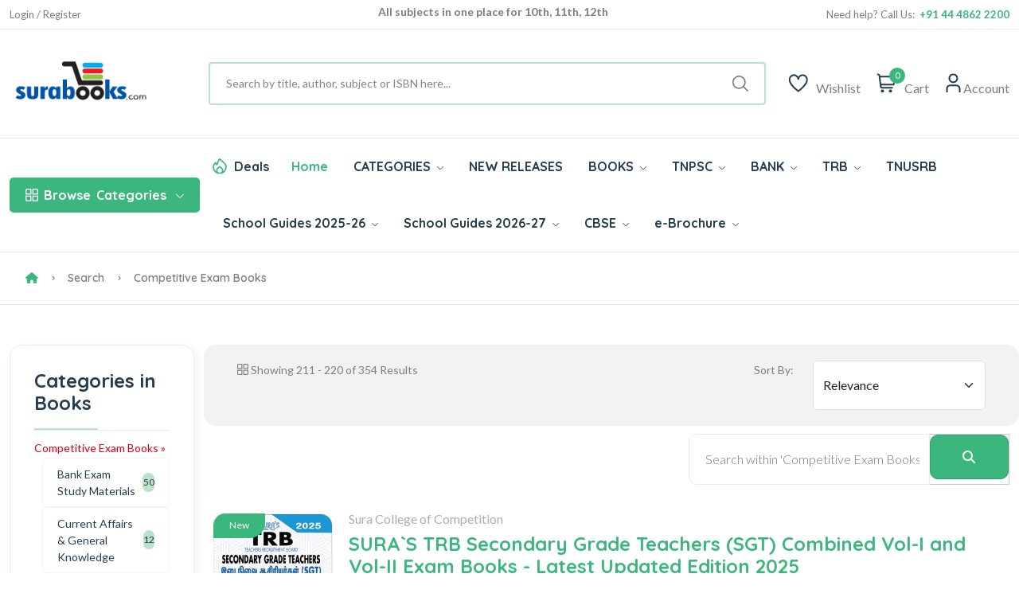

--- FILE ---
content_type: text/html; Charset=UTF-8
request_url: https://www.surabooks.com/Category/6510/competitive-exam-books/?Page=22
body_size: 15833
content:
<!DOCTYPE html>
<html class="no-js" lang="en">

<head>
	<meta http-equiv="Content-Type" content="text/html; charset=utf-8" />
	<meta name="format-detection" content="mobileno=no" />
	<meta name="viewport" content="width=device-width, initial-scale=1, maximum-scale=5">
	<meta http-equiv="x-ua-compatible" content="ie=edge" />

	<title>Search Results for Competitive Exam Books - SuraBooks.com</title>
	<meta name="description" content="Competitive Exam Books" />
	<meta name="keywords" content="Competitive Exam Books" />



	<meta property="fb:admins" content="590732080954830 " />
	<meta property="og:site_name" content="SuraBooks.com" />
	<meta property="og:title" content="Sura`s - Buy Book Online Shopping :   TNPSC Books  | Tamil Nadu School Books  - SuraBooks.com" />
	<meta property="og:description" content="Sura`s latest edition of Competitive Exam books like TNPSC group books, IBPS, SSC, UPSC, TRB, RRB and School Guides with latest samacheer syllabus." />
	<meta property="og:image" content="https://www.surabooks.com/img/Banner/Thumb/tancet-exam-books.jpg" />
	<meta property="og:url" content="https://www.surabooks.com/" />
	<meta property="og:type" content="website" />
	<meta property="og:locale" content="en_us" />

	<meta name="google-site-verification" content="uCVMs7WkEg6vm2KR6TcIWcbOLbmVq8lWjzPBw2kk-0w" />
	<meta name="alexaVerifyID" content="9wVDxI8iiDJCCn9U8miaYGZDsOY" />
	<meta name="facebook-domain-verification" content="gqim6mfr3bs3hn5vlyb3fvd7b3gbhh" />

	<meta name="author" content="www.surabooks.com" />
	<meta name="copyright" content="SuraBooks.com" />
	<meta name="content-language" content="EN" />
	<meta name="resource-type" content="document" />
	<meta name="distribution" content="GLOBAL" />
	<meta name="robots" content="ALL" />
	<meta name="revisit-after" content="1 day" />
	<meta name="rating" content="general" />
	<meta name="classification" content="Online Books Store" />

	<meta name="twitter:card" content="summary_large_image">
	<meta name="twitter:site" content="@surabooks">
	<meta name="twitter:creator" content="@SuraBooks">
	<meta name="twitter:title" content="Sura`s - Buy Book Online Shopping :   TNPSC Books  | Tamil Nadu School Books  - SuraBooks.com">
	<meta name="twitter:description" content="Sura`s latest edition of Competitive Exam books like TNPSC group books, IBPS, SSC, UPSC, TRB, RRB and School Guides with latest samacheer syllabus.">
	<meta name="twitter:image:src" content="https://www.surabooks.com/img/Banner/Thumb/tancet-exam-books.jpg ">


	<!-- Favicon -->
	<link rel="shortcut icon" type="image/x-icon" href="/resources/imgs/theme/favicon.ico" />
	<!-- Template CSS -->

	<link rel="preconnect" href="https://fonts.googleapis.com">
	<link rel="preconnect" href="https://fonts.gstatic.com" crossorigin>
	<link rel="preconnect" href="https://cdn.jsdelivr.net" crossorigin>
	<link rel="preconnect" href="https://cdnjs.cloudflare.com" crossorigin>

	<link rel="preconnect" as="font" type="font/woff2" href="/resources/fonts/uicons/uicons-regular-straight.woff2">
	<link rel="preconnect" as="font" type="font/woff" href="/resources/fonts/uicons/uicons-regular-straight.woff">

	<link rel="stylesheet" href="https://cdn.jsdelivr.net/npm/bootstrap@5.3.3/dist/css/bootstrap.min.css" integrity="sha384-QWTKZyjpPEjISv5WaRU9OFeRpok6YctnYmDr5pNlyT2bRjXh0JMhjY6hW+ALEwIH" crossorigin="anonymous">
	<link rel="stylesheet" href="/resources/css/main.css?v=20250315" />
	<script src="https://use.fontawesome.com/a64af3738e.js" type="b21a469a769d75c83a90bcd8-text/javascript"></script>
	<script src="https://cdnjs.cloudflare.com/ajax/libs/jquery/3.7.1/jquery.min.js" integrity="sha512-v2CJ7UaYy4JwqLDIrZUI/4hqeoQieOmAZNXBeQyjo21dadnwR+8ZaIJVT8EE2iyI61OV8e6M8PP2/4hpQINQ/g==" crossorigin="anonymous" referrerpolicy="no-referrer" type="b21a469a769d75c83a90bcd8-text/javascript"></script>


	<!-- Google Tag Manager -->
	<script type="b21a469a769d75c83a90bcd8-text/javascript">(function (w, d, s, l, i) {
			w[l] = w[l] || []; w[l].push({
				'gtm.start':
					new Date().getTime(), event: 'gtm.js'
			}); var f = d.getElementsByTagName(s)[0],
				j = d.createElement(s), dl = l != 'dataLayer' ? '&l=' + l : ''; j.async = true; j.src =
					'https://www.googletagmanager.com/gtm.js?id=' + i + dl; f.parentNode.insertBefore(j, f);
		})(window, document, 'script', 'dataLayer', 'GTM-TLD849');
	</script>
	<!-- End Google Tag Manager -->


	<style type="text/css">
		.cont {
			display: none;
		}

		.footer {
			display: none;
		}

		.noscript {
			border: 1px solid #ccc;
			background-color: red;
			padding: 10px;
			margin: 5px;
			width: 500px;
			color: White;
			font-size: 14px;
		}
	</style>
	
</head>

<body>
	<!-- Google Tag Manager (noscript) -->
	<noscript>
		<iframe src="https://www.googletagmanager.com/ns.html?id=GTM-TLD849" height="0" width="0"
						style="display:none;visibility:hidden"></iframe>
	</noscript>
	<!-- End Google Tag Manager (noscript) -->

	<noscript>
		<div class="noscript">
			Your web browser is not fully supported by SuraBooks.com<br />
			<a title="Web Browser Not Supported" href="/BrowserHelp.asp" style="text-decoration: underline;">
				Click here to
				modify the browser settings
			</a>
		</div>
	</noscript>

	<!-- Quick view -->
	<div class="modal fade custom-modal" id="quickViewModal" tabindex="-1" aria-labelledby="quickViewModalLabel"
			 aria-hidden="true">
		<div class="modal-dialog">
			<div class="modal-content">
				<button type="button" class="btn-close" data-bs-dismiss="modal" aria-label="Close"></button>
				<div class="modal-body">
					###QuickViewModal###
				</div>
			</div>
		</div>
	</div>
	<header class="header-area header-style-1 header-height-2">
		<!-- Mobile Top Header -->
		<div class="mobile-promotion">
			<span style="display: block; text-align: right; margin-right: 1em;">
				<span class="LoggedUser LoggedUserName" style="display: none;">Welcome  </span>
				<a href="/MyAccount.asp" class="LoggedUser LoggedUserMyAccount"><i class="fa fa-user" style="color: white; font-size: 20px; padding-left: 10px;"></i></a>
				<a href="/Logout.asp" class="LoggedUser LoggedUserMyAccount"><i class="fa fa-sign-out" style="color: white; font-size: 20px; padding-left: 10px;"></i></a>
				<a href="/SignUp.asp" class="NoLoggedUser" style="display: none;color: white;">Login / Register</a>
			</span>
		</div>
		<!-- Mobile Top Header End -->
		<!-- Desktop Top Header -->
		<div class="header-top header-top-ptb-1 d-none d-lg-block">
			<div class="container">
				<div class="row align-items-center">
					<div class="col-xl-3 col-lg-4">
						<div class="header-info" id="user-div">
							<ul>
								<li class="LoggedUser LoggedUserName" style="display: none;">Welcome </li>
								<li class="LoggedUser LoggedUserMyAccount" style="display: none;"><a href="/MyAccount.asp">My Account</a></li>
								<li class="LoggedUser LoggedUserLogout" style="display: none;">
									<a href="/Logout.asp">
										Logout <i class="fa fa-sign-out" style="color: white"></i>
									</a>
								</li>
								<li class="NoLoggedUser" style="display: none;"><a href="/SignUp.asp">Login / Register</a></li>
							</ul>
						</div>
					</div>
					<div class="col-xl-6 col-lg-4">
						<div class="text-center">
							<div id="news-flash" class="d-inline-block">
								<ul>
									<li>All subjects in one place for 10th, 11th, 12th</li>
									<li>Complete Study Materials - English and Tamil Medium</li>
									<li>Cash on Delivery Available throughout India</li>
								</ul>
							</div>
						</div>
					</div>
					<div class="col-xl-3 col-lg-4">
						<div class="header-info header-info-right">
							<ul>
								<li>Need help? Call Us: &nbsp;<strong class="text-brand">+91 44 4862 2200</strong></li>


							</ul>
						</div>
					</div>
				</div>
			</div>
		</div>
		<!-- Desktop Top Header End -->
		<!-- Desktop Second Top Header -->
		<div class="header-middle header-middle-ptb-1 d-none d-lg-block">
			<div class="container">
				<div class="header-wrap">
					<div class="logo logo-width-1">
						<a href="/"><img src="/resources/imgs/theme/logo.png" alt="logo" /></a>
					</div>
					<div class="header-right">
						<div class="search-style-2">
							<form name="frmSearchBox" id="frmSearchBox" novalidate="novalidate" method="get" action="/Search/">
								<button class="d-none" type="submit" id="btnSearchSubmit" style="display: none; width: 0px; height: 0px;"></button>
								<input id="txtTopSearchBox" type="text" name="q" value="" placeholder="Search by title, author, subject or ISBN here...  " />
							</form>
						</div>
						<div class="header-action-right">
							<div class="header-action-2">


								<div class="header-action-icon-2">
									<a href="/WishList.asp">
										<img class="svgInject" alt="Nest" src="/resources/imgs/theme/icons/icon-heart.svg" />

									</a>
									<a href="/WishList.asp"><span class="lable">Wishlist</span></a>
								</div>
								<div class="header-action-icon-2">
									<a class="mini-cart-icon" href="/ShoppingCart.asp">
										<img alt="Nest" src="/resources/imgs/theme/icons/icon-cart.svg" />
										<span class="pro-count blue" id="spanCartCount" style="display:none;">#CartCount#</span>
									</a>
									<a href="/ShoppingCart.asp"><span class="lable">Cart</span></a>
									<div class="cart-dropdown-wrap cart-dropdown-hm2" id="mini-cart">

									</div>
								</div>
								<div class="header-action-icon-2">
									<a href="#">
										<img class="svgInject" alt="Nest" src="/resources/imgs/theme/icons/icon-user.svg" />
									</a>
									<a href="#"><span class="lable ml-0">Account</span></a>
									<div class="cart-dropdown-wrap cart-dropdown-hm2 account-dropdown LoggedUser">
										<ul>
											<li>
												<a href="/MyAccount.asp"><i class="fi fi-rs-user mr-10"></i>My Account</a>
											</li>
											<li>
												<a href="/GetTrackingCode.asp"><i class="fi fi-rs-location-alt mr-10"></i>Order Tracking</a>
											</li>
											<li>
												<a href="/OrderList.asp"><i class="fi fi-rs-label mr-10"></i>My Orders</a>
											</li>
											<li>
												<a href="/WishList.asp"><i class="fi fi-rs-heart mr-10"></i>My Wishlist</a>
											</li>
											<li>
												<a href="/EditProfile.asp"><i class="fi fi-rs-settings-sliders mr-10"></i>Setting</a>
											</li>
											<li>
												<a href="/Logout.asp"><i class="fi fi-rs-sign-out mr-10"></i>Sign out</a>
											</li>
										</ul>
									</div>
									<div class="cart-dropdown-wrap cart-dropdown-hm2 account-dropdown NoLoggedUser">
										<ul>
											<li>
												<a href="/SignUp.asp"><i class="fi fi-rs-user mr-10"></i>Register</a>
											</li>
											<li>
												<a href="/SignUp.asp"><i class="fi fi-rs-location-alt mr-10"></i>Sign In</a>
											</li>
										</ul>
									</div>
								</div>
							</div>
						</div>
					</div>
				</div>
			</div>
		</div>
		<!-- Desktop Second Top Header End -->
		<!-- Desktop Menu Area Header -->
		<div class="header-bottom header-bottom-bg-color">
			<div class="container">
				<div class="header-wrap header-space-between position-relative">

					<!-- Mobile Device Logo-->
					<div class="logo logo-width-1 d-block d-lg-none">
						<a href="/"><img src="/resources/imgs/theme/logo.png" alt="logo-mobile" /></a>
					</div>


					<div class="header-nav d-none d-lg-flex">

						<!-- Category Green Drop Down Menu-->
						<div class="main-categori-wrap d-none d-lg-block">
							<a class="categories-button-active" href="#">
								<span class="fi-rs-apps"></span> <span class="et">Browse</span> Categories
								<i class="fi-rs-angle-down"></i>
							</a>
							<div class="categories-dropdown-wrap categories-dropdown-active-large font-heading">
								<div class="d-flex categori-dropdown-inner">
									<ul>
										<li>
											<a href="/Category/6510/competitive-exam-books/">
												<img src="/resources/imgs/theme/icons/category-1.svg" alt="" />Competitive Exam Books
											</a>
										</li>
										<li>
											<a href="/Category/19/educational-and-professional/">
												<img src="/resources/imgs/theme/icons/category-2.svg" alt="" />Educational and Professional
											</a>
										</li>
										<li>
											<a href="/Category/1/fiction-and-non-fiction/">
												<img src="/resources/imgs/theme/icons/category-3.svg"
														 alt="" />Fiction and Non Fiction
											</a>
										</li>
										<li>
											<a href="/Category/4364/fiction-and-non-fiction/childrens-books/">
												<img src="/resources/imgs/theme/icons/category-10.svg" alt="" />Children's Books
											</a>
										</li>

									</ul>
									<ul class="end">
										<li>
											<a href="/Category/1257/religion-and-spirituality/">
												<img src="/resources/imgs/theme/icons/category-6.svg" alt="" />Religion and Spirituality
											</a>
										</li>
										<li>
											<a href="/Category/3866/school-guides/">
												<img src="/resources/imgs/theme/icons/category-7.svg"
														 alt="" />School Guides
											</a>
										</li>
										<li>
											<a href="/Category/76/self-help/">
												<img src="/resources/imgs/theme/icons/category-8.svg" alt="" />Self
												Help
											</a>
										</li>
										<li>
											<a href="/Category/6511/competitive-exam-books/tnpsc-exam-study-materials/">
												<img src="/resources/imgs/theme/icons/category-9.svg" alt="" />TNPSC exam study materials
											</a>
										</li>

									</ul>
								</div>

							</div>
						</div>
						<!-- Category Green Drop Down Menu End -->
						<!-- Desktop Main Menu -->
						<div class="main-menu main-menu-padding-1 main-menu-lh-2 d-none d-lg-block font-heading">
							<nav>
								<ul>
									<li class="hot-deals">
										<img src="/resources/imgs/theme/icons/icon-hot.svg" alt="hot deals" /><a href="/OfferList.asp">Deals</a>
									</li>
									<li>
										<a class="active" href="/">Home</a>
									</li>
									<li class='position-static'><a href='/Category'>CATEGORIES <i class='fi-rs-angle-down'></i></a>
<ul class='mega-menu'><li class='sub-mega-menu' style='width:20%;'><ul><li><a class='menu-title' style='color:#3bb77e;'><strong>TNPSC Study Materials</strong></a></li>
<li><a href='https://www.surabooks.com/Category/26601/competitive-exam-books/tnpsc-exam-study-materials/tnpsc-group-1-exam-books/?OrderBy=Price&OrderDesc=Desc'>TNPSC Group 1 Books</a></li>
<li><a href='https://www.surabooks.com/Category/26572/competitive-exam-books/tnpsc-exam-study-materials/tnpsc-group-2-exam-books/?OrderBy=Price&OrderDesc=Desc'>TNPSC Group 2 Books</a></li>
<li><a href='https://www.surabooks.com/Category/16563/competitive-exam-books/tnpsc-exam-study-materials/tnpsc-group-4-exam-books/?OrderBy=Price&OrderDesc=Desc'>TNPSC Group 4 Books</a></li>
<li><a href='https://www.surabooks.com/Category/26573/competitive-exam-books/uniformed-services-recruitment-board/tnusrb-si-exam-books/'>TNUSRB SI Exam Book</a></li>
<li><a href='https://www.surabooks.com/Category/26588/competitive-exam-books/uniformed-services-recruitment-board/tnusrb-police-constables/'>TNUSRB Constable Exam Book</a></li>
<li><a class='menu-title' style='color:#3bb77e;'><strong>TRB & TET Study Materials</strong></a></li>
<li><a href='https://www.surabooks.com/Category/1190/competitive-exam-books/tet-and-trb-exam-books/trb-pg-exam-books/'>TRB PG Exam Books</a></li>
<li><a href='https://www.surabooks.com/Category/1214/competitive-exam-books/tet-and-trb-exam-books/trb-ug-exam-books/'>TRB UG Exam Books</a></li>
<li><a href='/Category/6519/competitive-exam-books/tet-and-trb-exam-books/tet-exam-books'>TET Exam Books</a></li>
<li><a href='/Category/6428/'>CTET Exam Books</a></li>
<li><a href='https://ww'>All Category</a></li>
</ul></li>
<li class='sub-mega-menu' style='width:20%;'><ul><li><a class='menu-title' style='color:#3bb77e;'><strong>Bank Exam Study Materials</strong></a></li>
<li><a href="https://www.surabooks.com/Category/6513/competitive-exam-books/bank-exam-study-materials/ibps">IBPS Bank Book</a></li>
<li><a href="https://www.surabooks.com/Category/6516/competitive-exam-books/bank-exam-study-materials/sbi/">SBI Bank Book</a></li>
<li><a href="https://www.surabooks.com/Category/6538/competitive-exam-books/bank-exam-study-materials/rbi/">RBI Exam Books</a></li>
<li><a href='https://www.surabooks.com/Category/1175/competitive-exam-books/bank-exam-study-materials/insurance'>Insurance Exam Books</a></li>
<li><a href='https://www.surabooks.com/Category/26587/educational-and-professional/competitive-exams/national-level/emrs'>EMRS Exam Books</a></li>
<li><a class='menu-title' style='color:#3bb77e;'><strong>RRB Study Materials</strong></a></li>
<li><a href='https://www.surabooks.com/Category/26617/competitive-exam-books/rrb-study-materials/rrb-ntpc'>RRB NTPC</a></li>
<li><a href='https://www.surabooks.com/Category/26618/competitive-exam-books/rrb-study-materials/rrb-junior-engineer'>RRB Junior Engineer</a></li>
<li><a href='https://www.surabooks.com/Category/26619/competitive-exam-books/rrb-study-materials/rrb-level-1'>RRC Level I Book</a></li>
<li><a href='https://www.surabooks.com/Category/26620/competitive-exam-books/rrb-study-materials/rrb-alp'>RRB ALP Books</a></li>
<li><a href='https://www.surabooks.com/Category/26609/competitive-exam-books/madras-high-court'>Madras High Court Exam Books</a></li>
</ul></li>
<li class='sub-mega-menu' style='width:20%;'><ul><li><a class='menu-title' style='color:#3bb77e;'><strong>Uniformed Services Exam</strong></a></li>
<li><a href='https://www.surabooks.com/Category/1184/educational-and-professional/competitive-exams/national-level/upsc'>UPSC Exam Books</a></li>
<li><a href='https://www.surabooks.com/Category/26582/competitive-exam-books/uniformed-services-recruitment-board/agniveer'>Agniveer Agnipath Exam Books</a></li>
<li><a href='https://www.surabooks.com/Category/26612/competitive-exam-books/uniformed-services-recruitment-board/cisf-exam-books'>CISF Exam Books</a></li>
<li><a href='https://www.surabooks.com/Category/26611/competitive-exam-books/uniformed-services-recruitment-board/crpf-exam-books'>CRPF Exam Books</a></li>
<li><a class='menu-title' style='color:#3bb77e;'><strong>All India Exams</strong></a></li>
<li><a href='https://www.surabooks.com/Category/1179/competitive-exam-books/tamilnadu-exams/'>Tamilnadu Exams</a></li>
<li><a href='https://www.surabooks.com/Category/26616/educational-and-professional/competitive-exams/national-level/nmms-exam-books'>NMMS Exam Books</a></li>
<li><a href='https://www.surabooks.com/Category/6539/competitive-exam-books/puducherry-exams'>Puducherry Exam Books</a></li>
<li><a href='https://www.surabooks.com/Category/26613/educational-and-professional/competitive-exams/national-level/intelligence-bureau'>IB Exam Books</a></li>
<li><a href='https://www.surabooks.com/Category/26614/educational-and-professional/competitive-exams/national-lev'>LIC Exam Books</a></li>
<li><a href='https://www.surabooks.com/Category/26615/educa'>ISRO Exam Books</a></li>
</ul></li>
<li class='sub-mega-menu' style='width:20%;'><ul><li><a class='menu-title' style='color:#3bb77e;'><strong>School Guides 2025-26</strong></a></li>
<li><a href='https://www.surabooks.com/Category/6528/school-guides/tamil-nadu-state-board/12th-standard'>12th Standard Guides</a></li>
<li><a href='https://www.surabooks.com/Category/16541/school-guides/tamil-nadu-state-board/11th-standard'>11th Standard Guides</a></li>
<li><a href='https://www.surabooks.com/Category/6529/school-guides/tamil-nadu-state-board/10th-standard'>10th Standard Guides</a></li>
<li><a href='https://www.surabooks.com/Category/6525/school-guides/tamil-nadu-state-board/9th-standard'>9th Standard Guides</a></li>
<li><a href='https://www.surabooks.com/Category/6530/school-guides/tamil-nadu-state-board/8th-standard'>8th Standard Guides</a></li>
<li><a href='https://www.surabooks.com/Category/6531/school-guides/tamil-nadu-state-board/7th-standard'>7th Standard Guides</a></li>
<li><a href='https://www.surabooks.com/Category/6524/school-guides/tamil-nadu-state-board/6th-standard'>6th Standard Guides</a></li>
<li><a href='https://www.surabooks.com/Category/26577/school-guides/tamil-nadu-state-board/question-bank'>Question Bank</a></li>
<li><a href='https://www.surabooks.com/Category/26586/school-guides/tamil-nadu-state-board/term-1-guides'>Term 1 Guides</a></li>
<li><a href='https://www.surabooks.com/Category/26578/school-guides/tamil-nadu-state-board/term-2-guides'>Term 2 Guides</a></li>
<li><a class='menu-title' style='color:#3bb77e;'><strong>Exammaster Guides</strong></a></li>
<li><a href='https://www.surabooks.com/Category/26607/school-g'>12th Std Exam Master Guides</a></li>
<li><a href='/Category/26608/school-guides/tamil-nadu'>10th Std Exam Master Guides</a></li>
</ul></li>
<li class='sub-mega-menu' style='width:20%;'><ul><li><a class='menu-title' style='color:#3bb77e;'><strong>Entrance Exam Books</strong></a></li>
<li><a href='https://www.surabooks.com/Category/6517/competitive-exam-books/tancet'>TANCET Entrance Books</a></li>
<li><a href='https://www.surabooks.com/Books/237025/trust-tamilnadu-rural-students-talent-search-examination-exam-books'>TRUST Exam Books</a></li>
<li><a href='https://www.surabooks.com/Books/216484/ailet-all-india-law-entrance-test-law-entrance-exam-books'>AILET Entrance Books</a></li>
<li><a href="https://www.surabooks.com/Books/215856/common-law-admission-test-clat-and-solved-question-papers-with-answers-exam-books">CLAT Entrance Books</a></li>
<li><a href='https://www.surabooks.com/Books/216534/inet-indian-navy-entrance-test-exam-books-study-materials'>INET Entrance Books</a></li>
<li><a href='https://www.surabooks.com/Search/?q=neet'>NEET Guides</a></li>
<li><a class='menu-title' style='color:#3bb77e;'><strong>SSC Study Materials</strong></a></li>
<li><a href='https://www.surabooks.com/Category/6512/competitive-exam-books/ssc'>SSC Exam Books</a></li>
</ul></li>
</ul></li>
<li><a href='/NewReleases.asp'>NEW RELEASES</a></li>
<li class='position-static'><a href='/Category'>BOOKS <i class='fi-rs-angle-down'></i></a>
<ul class='mega-menu'><li class='sub-mega-menu' style='width:50%;'><ul><li><a class='menu-title' style='color:#3bb77e;'><strong>COMPETITIVE EXAMS</strong></a></li>
<li><a href='https://www.surabooks.com/Category/26582/competitive-exam-books/uniformed-services-recruitment-board/agniveer'>Agniveer</a></li>
<li><a href='https://www.surabooks.com/Category/26621/educational-and-professional/competitive-exams/national-level/jipmer-exam'>JIPMER</a></li>
<li><a href='https://www.surabooks.com/Search/?q=insurance'>Insurance</a></li>
<li><a href="https://www.surabooks.com/Search/?q=TNPSC">TNPSC</a></li>
<li><a href="https://www.surabooks.com/Category/1176/competitive-exam-books/bank-exam-study-materials">BANK Exam</a></li>
</ul></li>
<li class='sub-mega-menu' style='width:50%;'><ul><li><a class='menu-title' style='color:#3bb77e;'><strong>Magazines</strong></a></li>
<li><a href='https://www.surabooks.com/Category/16544/competitive-exam-books/current-affairs-general-knowledge/exam-master-magazine'>Exam Master</a></li>
<li><a class='menu-title' style='color:#3bb77e;'><strong>By Languages</strong></a></li>
<li><a href='/language/1/english'>English Books</a></li>
<li><a href='/language/3/Hindi'>Hindi Books</a></li>
<li><a href='/language/2/Tamil'>Tamil Books</a></li>
<li><a href='/language/7/malayalam'>Malayalam Books</a></li>
</ul></li>
</ul></li>
<li><a href="https://www.surabooks.com/Search/?q=TNPSC">TNPSC <i class='fi-rs-angle-down'></i></a>
<ul class='sub-menu'><li><a href='https://www.surabooks.com/Category/26601/competitive-exam-books/tnpsc-exam-study-materials/tnpsc-group-1-exam-books/?OrderBy=Price&OrderDesc=Desc'>TNPSC Group 1 Guides</a></li>
<li><a href='https://www.surabooks.com/Category/26572/competitive-exam-books/tnpsc-exam-study-materials/tnpsc-group-2-exam-books'>TNPSC Group 2 Guides</a></li>
<li><a href='https://www.surabooks.com/Category/16563/competitive-exam-books/tnpsc-exam-study-materials/tnpsc-group-4-exam-books'>TNPSC CCSE 4 Guide</a></li>
</ul></li>
<li><a href="https://www.surabooks.com/Category/1176/competitive-exam-books/bank-exam-study-materials">BANK <i class='fi-rs-angle-down'></i></a>
<ul class='sub-menu'><li><a href="https://www.surabooks.com/Category/6513/competitive-exam-books/bank-exam-study-materials/ibps/">IBPS</a></li>
<li><a href='https://www.surabooks.com/Category/1175/competitive-exam-books/bank-exam-study-materials/insurance'>Insurance</a></li>
<li><a href="https://www.surabooks.com/Category/6538/competitive-exam-books/bank-exam-study-materials/rbi/">RBI</a></li>
<li><a href="https://www.surabooks.com/Category/6516/competitive-exam-books/bank-exam-study-materials/sbi/">SBI</a></li>
</ul></li>
<li><a href='https://www.surabooks.com/Category/6515/competitive-exam-books/tet-and-trb-exam-books'>TRB <i class='fi-rs-angle-down'></i></a>
<ul class='sub-menu'><li><a href='https://www.surabooks.com/Search/?q=TRB+PG'>TRB PG</a></li>
<li><a href='https://www.surabooks.com/Category/1214/competitive-exam-books/tet-and-trb-exam-books/trb-ug-exam-books/'>TRB UG</a></li>
<li><a href='https://www.surabooks.com/Category/6519/competitive-exam-books/tet-and-trb-exam-books/tet-exam-books/'>TN-TET</a></li>
<li><a href='https://www.surabooks.com/Category/6428/competitive-exam-books/tet-and-trb-exam-books/ctet-exam-books/'>C-TET</a></li>
<li><a href='https://www.surabooks.com/Search/?q=TRB+BEO'>TRB BEO</a></li>
</ul></li>
<li><a href='https://www.surabooks.com/Search/?q=tnusrb'>TNUSRB</a></li>
<li class='position-static'><a href='www.surabooks.com'>School Guides 2025-26 <i class='fi-rs-angle-down'></i></a>
<ul class='mega-menu'><li class='sub-mega-menu' style='width:25%;'><ul><li><a href='https://www.surabooks.com/Category/6528/school-guides/tamil-nadu-state-board/12th-standard'>12th Standard Guides</a></li>
<li><a href='https://www.surabooks.com/Category/16541/school-guides/tamil-nadu-state-board/11th-standard'>11th Standard Guides</a></li>
<li><a href='https://www.surabooks.com/Category/6529/school-guides/tamil-nadu-state-board/10th-standard'>10th Standard Guides</a></li>
<li><a href='https://www.surabooks.com/Category/6525/school-guides/tamil-nadu-state-board/9th-standard'>9th Standard Guides</a></li>
<li><a href='https://www.surabooks.com/Category/6530/school-guides/tamil-nadu-state-board/8th-standard'>8th Standard Guides</a></li>
<li><a href='https://www.surabooks.com/Category/6531/school-guides/tamil-nadu-state-board/7th-standard'>7th Standard Guides</a></li>
<li><a href='https://www.surabooks.com/Category/6524/school-guides/tamil-nadu-state-board/6th-standard'>6th Standard Guides</a></li>
</ul></li>
<li class='sub-mega-menu' style='width:25%;'><ul><li><a href='https://www.surabooks.com/Category/16552/school-guides/tamil-nadu'>Workbook</a></li>
<li><a href='https://www.surabooks.com/Category/16550/fiction-and-non-fiction/children/knowledge-and-learning/school-and-education'>Amazing New Series</a></li>
<li><a href='https://www.surabooks.com/Category/26579/fiction-and-non-fiction/children/knowledge-and-learning/school-and-education/amazing-new-series/tamil-exercise-book/'>Tamil Exercise Book</a></li>
<li><a href='https://www.surabooks.com/Category/26589/educational-and-professional/academic-and-professional/school/hindi-2nd-language/?OrderBy=Price&OrderDesc=Asc'>Hindi 2nd Language</a></li>
<li><a href='https://www.surabooks.com/Category/26590/educational-and-professional/academic-and-professional/school/hindi-3rd-language/?OrderBy=Price&OrderDesc=Asc'>Hindi 3rd Language</a></li>
<li><a href='https://www.surabooks.com/Category/26577/school-guides/tamil-nadu-state-board/question-bank'>Question Bank</a></li>
<li><a href='https://www.surabooks.com/Search/?q=All%20subjects%20in%201%20bundle&OrderBy=price&OrderDesc=desc&'>Bundle Offers</a></li>
<li><a href='https://www.surabooks.com/Category/26586/school-guides/tamil-nadu-state-board/term-1-guides'>Term 1 Guides</a></li>
</ul></li>
<li class='sub-mega-menu' style='width:25%;'><ul><li><a href='https://www.surabooks.com/Category/26602/school-guides/tamil-nadu-state-board/question-bank/10th-standard'>10th Std Q-Bank</a></li>
<li><a href='https://www.surabooks.com/Category/26603/school-guides/tamil-nadu-state-board/question-bank/11th-standard'>11th Std Q-Bank</a></li>
<li><a href='https://www.surabooks.com/Category/26604/school-guides/tamil-nadu-state-board/question-bank/12th-standard'>12th Std Q-Bank</a></li>
<li><a href='https://www.surabooks.com/Category/26610/school-guides/tamil-nadu-state-board/one-mark-guides'>One Mark Guides</a></li>
<li><a href='https://www.surabooks.com/Category/26578/school-guides/tamil-nadu-state-board/term-2-guides'>Term 2 Guides</a></li>
<li><a href='https://www.surabooks.com/Category/26580/school-guides/tamil-nadu-state-board/term-3-guides'>Term 3 Guides</a></li>
</ul></li>
<li class='sub-mega-menu' style='width:25%;'><ul><li><a href='https://www.surabooks.com/Category/26607/school-guides/tamil-nadu-state-board/exam-master-guides/12th-std-exam-master-guides'>12th Std Exam Master Guides</a></li>
<li><a href='https://www.surabooks.com/Category/26608/school-guides/tamil-nadu-state-board/exam-master-guides/10th-std-exam-master-guides'>10th Std Exam Master Guides</a></li>
</ul></li>
</ul></li>
<li><a href='https://www.surabooks.com/Category/26622/school-guides/tamil-nadu-state-board/school-guides-2026-27/'>School Guides 2026-27 <i class='fi-rs-angle-down'></i></a>
<ul class='sub-menu'><li><a href='https://www.surabooks.com/Category/26623/school-guides/tamil-nadu-state-board/school-guides-2026-27/10th-standard'>10th Standard Guides</a></li>
<li><a href='https://www.surabooks.com/Category/26624/school-guides/tamil-nadu-state-board/school-guides-2026-27/12th-standard/'>12th Standard Guides</a></li>
</ul></li>
<li><a href='https://www.surabooks.com/Search/?q=cbse+'>CBSE <i class='fi-rs-angle-down'></i></a>
<ul class='sub-menu'><li><a href='https://www.surabooks.com/Books/297629/suras-12th-std-cbse-tamil-urainool-guide-based-on-tamilnadu-textbook'>12th Standard</a></li>
<li><a href='https://www.surabooks.com/Category/26597/educational-and-professional/academic-and-professional/school/cbse/10th-standard'>10th Standard</a></li>
<li><a href='https://www.surabooks.com/Category/1053/educational-and-professional/academic-and-professional/school/cbse/class-9'>9th Standard</a></li>
<li><a href='https://www.surabooks.com/Category/3625/educational-and-professional/academic-and-professional/school/cbse/class-8'>8th Standard</a></li>
<li><a href='https://www.surabooks.com/Category/3688/educational-and-professional/academic-and-professional/school/cbse/class-7'>7th Standard</a></li>
<li><a href='https://www.surabooks.com/Category/3623/educational-and-professional/academic-and-professional/school/cbse/class-6'>6th Standard</a></li>
</ul></li>
<li><a href='https://www.surabooks.com/'>e-Brochure <i class='fi-rs-angle-down'></i></a>
<ul class='sub-menu'><li><a href='https://blog.surabooks.com/wp-content/uploads/2025/08/School-Guides-E-Brochure-2025-26.pdf'>School Guides 2025-26</a></li>
</ul></li>


								</ul>
							</nav>
						</div>
						<!-- Desktop Main Menu End -->



					</div>

					<div class="header-action-icon-2 d-block d-lg-none">
						<div class="burger-icon burger-icon-white">
							<span class="burger-icon-top"></span>
							<span class="burger-icon-mid"></span>
							<span class="burger-icon-bottom"></span>
						</div>
					</div>
					<div class="header-action-right d-block d-lg-none">
						<div class="header-action-2">

							<div class="header-action-icon-2">
								<a class="mini-cart-icon" href="#">
									<img alt="Nest" src="/resources/imgs/theme/icons/icon-cart.svg" />
									<span class="pro-count white" id="spanCartCountMobile" style="display:none;">#CartCount#</span>
								</a>
								<div class="cart-dropdown-wrap cart-dropdown-hm2" id="mini-cart-mobile">


								</div>
							</div>


							<div class="header-action-icon-2">
								<a href="#">
									<img class="svgInject" alt="Nest" src="/resources/imgs/theme/icons/icon-user.svg" />
								</a>
								<a href="/MyAccount.asp"><span class="lable ml-0">Account</span></a>
								<div class="cart-dropdown-wrap cart-dropdown-hm2 account-dropdown LoggedUser">
									<ul>
										<li>
											<a href="/MyAccount.asp"><i class="fi fi-rs-user mr-10"></i>My Account</a>
										</li>
										<li>
											<a href="/GetTrackingCode.asp"><i class="fi fi-rs-location-alt mr-10"></i>Order Tracking</a>
										</li>
										<li>
											<a href="/OrderList.asp"><i class="fi fi-rs-label mr-10"></i>My Orders</a>
										</li>
										<li>
											<a href="/WishList.asp"><i class="fi fi-rs-heart mr-10"></i>My Wishlist</a>
										</li>
										<li>
											<a href="/EditProfile.asp"><i class="fi fi-rs-settings-sliders mr-10"></i>Setting</a>
										</li>
										<li>
											<a href="/Logout.asp"><i class="fi fi-rs-sign-out mr-10"></i>Sign out</a>
										</li>
									</ul>
								</div>
								<div class="cart-dropdown-wrap cart-dropdown-hm2 account-dropdown NoLoggedUser">
									<ul>
										<li>
											<a href="/SignUp.asp"><i class="fi fi-rs-user mr-10"></i>Register</a>
										</li>
										<li>
											<a href="/SignUp.asp"><i class="fi fi-rs-location-alt mr-10"></i>Sign In</a>
										</li>
									</ul>
								</div>



							</div>
						</div>
					</div>
				</div>
			</div>
		</div>
		<!-- Desktop Menu Area Header End -->
	</header>


	<div class="mobile-header-active mobile-header-wrapper-style">
		<div class="mobile-header-wrapper-inner">
			<div class="mobile-header-top">
				<div class="mobile-header-logo">
					<a href="/"><img src="/resources/imgs/theme/logo.png" alt="logo" /></a>
				</div>
				<div class="mobile-menu-close close-style-wrap close-style-position-inherit">
					<button class="close-style search-close">
						<i class="icon-top"></i>
						<i class="icon-bottom"></i>
					</button>
				</div>
			</div>
			<div class="mobile-header-content-area">
				<div class="mobile-search search-style-3 mobile-header-border">
					<form name="frmSearchBoxMobile" id="frmSearchBoxMobile" novalidate="novalidate" method="get" action="/Search/">
						<input type="text" name="q" placeholder="Search for items…" />
						<button type="submit"><i class="fi-rs-search"></i></button>
					</form>
				</div>
				<div class="mobile-menu-wrap mobile-header-border">
					<!-- mobile menu start -->
					<nav>
						<ul class="mobile-menu font-heading">
							<li>
								<img src="/resources/imgs/theme/icons/icon-hot.svg" alt="hot deals" style="padding-right: 5px;" /><a href="/OfferList.asp">Deals</a>
							</li>
							<li class="menu-item-has-children">
								<a href="/">Home</a>
							</li>
							<li class='menu-item-has-children'><a href='/Category'>CATEGORIES </a>
<ul class='dropdown'><li class='menu-item-has-children'>TRB & TET Study Materials<ul class='dropdown'><li><a class='menu-title' style='color:#3bb77e;'><strong>TNPSC Study Materials</strong></a></li>
<li><a href='https://www.surabooks.com/Category/26601/competitive-exam-books/tnpsc-exam-study-materials/tnpsc-group-1-exam-books/?OrderBy=Price&OrderDesc=Desc'>TNPSC Group 1 Books</a></li>
<li><a href='https://www.surabooks.com/Category/26572/competitive-exam-books/tnpsc-exam-study-materials/tnpsc-group-2-exam-books/?OrderBy=Price&OrderDesc=Desc'>TNPSC Group 2 Books</a></li>
<li><a href='https://www.surabooks.com/Category/16563/competitive-exam-books/tnpsc-exam-study-materials/tnpsc-group-4-exam-books/?OrderBy=Price&OrderDesc=Desc'>TNPSC Group 4 Books</a></li>
<li><a href='https://www.surabooks.com/Category/26573/competitive-exam-books/uniformed-services-recruitment-board/tnusrb-si-exam-books/'>TNUSRB SI Exam Book</a></li>
<li><a href='https://www.surabooks.com/Category/26588/competitive-exam-books/uniformed-services-recruitment-board/tnusrb-police-constables/'>TNUSRB Constable Exam Book</a></li>
<li><a class='menu-title' style='color:#3bb77e;'><strong>TRB & TET Study Materials</strong></a></li>
<li><a href='https://www.surabooks.com/Category/1190/competitive-exam-books/tet-and-trb-exam-books/trb-pg-exam-books/'>TRB PG Exam Books</a></li>
<li><a href='https://www.surabooks.com/Category/1214/competitive-exam-books/tet-and-trb-exam-books/trb-ug-exam-books/'>TRB UG Exam Books</a></li>
<li><a href='/Category/6519/competitive-exam-books/tet-and-trb-exam-books/tet-exam-books'>TET Exam Books</a></li>
<li><a href='/Category/6428/'>CTET Exam Books</a></li>
<li><a href='https://ww'>All Category</a></li>
</ul></li>
<li class='menu-item-has-children'>RRB Study Materials<ul class='dropdown'><li><a class='menu-title' style='color:#3bb77e;'><strong>Bank Exam Study Materials</strong></a></li>
<li><a href="https://www.surabooks.com/Category/6513/competitive-exam-books/bank-exam-study-materials/ibps">IBPS Bank Book</a></li>
<li><a href="https://www.surabooks.com/Category/6516/competitive-exam-books/bank-exam-study-materials/sbi/">SBI Bank Book</a></li>
<li><a href="https://www.surabooks.com/Category/6538/competitive-exam-books/bank-exam-study-materials/rbi/">RBI Exam Books</a></li>
<li><a href='https://www.surabooks.com/Category/1175/competitive-exam-books/bank-exam-study-materials/insurance'>Insurance Exam Books</a></li>
<li><a href='https://www.surabooks.com/Category/26587/educational-and-professional/competitive-exams/national-level/emrs'>EMRS Exam Books</a></li>
<li><a class='menu-title' style='color:#3bb77e;'><strong>RRB Study Materials</strong></a></li>
<li><a href='https://www.surabooks.com/Category/26617/competitive-exam-books/rrb-study-materials/rrb-ntpc'>RRB NTPC</a></li>
<li><a href='https://www.surabooks.com/Category/26618/competitive-exam-books/rrb-study-materials/rrb-junior-engineer'>RRB Junior Engineer</a></li>
<li><a href='https://www.surabooks.com/Category/26619/competitive-exam-books/rrb-study-materials/rrb-level-1'>RRC Level I Book</a></li>
<li><a href='https://www.surabooks.com/Category/26620/competitive-exam-books/rrb-study-materials/rrb-alp'>RRB ALP Books</a></li>
<li><a href='https://www.surabooks.com/Category/26609/competitive-exam-books/madras-high-court'>Madras High Court Exam Books</a></li>
</ul></li>
<li class='menu-item-has-children'>All India Exams<ul class='dropdown'><li><a class='menu-title' style='color:#3bb77e;'><strong>Uniformed Services Exam</strong></a></li>
<li><a href='https://www.surabooks.com/Category/1184/educational-and-professional/competitive-exams/national-level/upsc'>UPSC Exam Books</a></li>
<li><a href='https://www.surabooks.com/Category/26582/competitive-exam-books/uniformed-services-recruitment-board/agniveer'>Agniveer Agnipath Exam Books</a></li>
<li><a href='https://www.surabooks.com/Category/26612/competitive-exam-books/uniformed-services-recruitment-board/cisf-exam-books'>CISF Exam Books</a></li>
<li><a href='https://www.surabooks.com/Category/26611/competitive-exam-books/uniformed-services-recruitment-board/crpf-exam-books'>CRPF Exam Books</a></li>
<li><a class='menu-title' style='color:#3bb77e;'><strong>All India Exams</strong></a></li>
<li><a href='https://www.surabooks.com/Category/1179/competitive-exam-books/tamilnadu-exams/'>Tamilnadu Exams</a></li>
<li><a href='https://www.surabooks.com/Category/26616/educational-and-professional/competitive-exams/national-level/nmms-exam-books'>NMMS Exam Books</a></li>
<li><a href='https://www.surabooks.com/Category/6539/competitive-exam-books/puducherry-exams'>Puducherry Exam Books</a></li>
<li><a href='https://www.surabooks.com/Category/26613/educational-and-professional/competitive-exams/national-level/intelligence-bureau'>IB Exam Books</a></li>
<li><a href='https://www.surabooks.com/Category/26614/educational-and-professional/competitive-exams/national-lev'>LIC Exam Books</a></li>
<li><a href='https://www.surabooks.com/Category/26615/educa'>ISRO Exam Books</a></li>
</ul></li>
<li class='menu-item-has-children'>Exammaster Guides<ul class='dropdown'><li><a class='menu-title' style='color:#3bb77e;'><strong>School Guides 2025-26</strong></a></li>
<li><a href='https://www.surabooks.com/Category/6528/school-guides/tamil-nadu-state-board/12th-standard'>12th Standard Guides</a></li>
<li><a href='https://www.surabooks.com/Category/16541/school-guides/tamil-nadu-state-board/11th-standard'>11th Standard Guides</a></li>
<li><a href='https://www.surabooks.com/Category/6529/school-guides/tamil-nadu-state-board/10th-standard'>10th Standard Guides</a></li>
<li><a href='https://www.surabooks.com/Category/6525/school-guides/tamil-nadu-state-board/9th-standard'>9th Standard Guides</a></li>
<li><a href='https://www.surabooks.com/Category/6530/school-guides/tamil-nadu-state-board/8th-standard'>8th Standard Guides</a></li>
<li><a href='https://www.surabooks.com/Category/6531/school-guides/tamil-nadu-state-board/7th-standard'>7th Standard Guides</a></li>
<li><a href='https://www.surabooks.com/Category/6524/school-guides/tamil-nadu-state-board/6th-standard'>6th Standard Guides</a></li>
<li><a href='https://www.surabooks.com/Category/26577/school-guides/tamil-nadu-state-board/question-bank'>Question Bank</a></li>
<li><a href='https://www.surabooks.com/Category/26586/school-guides/tamil-nadu-state-board/term-1-guides'>Term 1 Guides</a></li>
<li><a href='https://www.surabooks.com/Category/26578/school-guides/tamil-nadu-state-board/term-2-guides'>Term 2 Guides</a></li>
<li><a class='menu-title' style='color:#3bb77e;'><strong>Exammaster Guides</strong></a></li>
<li><a href='https://www.surabooks.com/Category/26607/school-g'>12th Std Exam Master Guides</a></li>
<li><a href='/Category/26608/school-guides/tamil-nadu'>10th Std Exam Master Guides</a></li>
</ul></li>
<li class='menu-item-has-children'>SSC Study Materials<ul class='dropdown'><li><a class='menu-title' style='color:#3bb77e;'><strong>Entrance Exam Books</strong></a></li>
<li><a href='https://www.surabooks.com/Category/6517/competitive-exam-books/tancet'>TANCET Entrance Books</a></li>
<li><a href='https://www.surabooks.com/Books/237025/trust-tamilnadu-rural-students-talent-search-examination-exam-books'>TRUST Exam Books</a></li>
<li><a href='https://www.surabooks.com/Books/216484/ailet-all-india-law-entrance-test-law-entrance-exam-books'>AILET Entrance Books</a></li>
<li><a href="https://www.surabooks.com/Books/215856/common-law-admission-test-clat-and-solved-question-papers-with-answers-exam-books">CLAT Entrance Books</a></li>
<li><a href='https://www.surabooks.com/Books/216534/inet-indian-navy-entrance-test-exam-books-study-materials'>INET Entrance Books</a></li>
<li><a href='https://www.surabooks.com/Search/?q=neet'>NEET Guides</a></li>
<li><a class='menu-title' style='color:#3bb77e;'><strong>SSC Study Materials</strong></a></li>
<li><a href='https://www.surabooks.com/Category/6512/competitive-exam-books/ssc'>SSC Exam Books</a></li>
</ul></li>
</ul></li>
<li><a href='/NewReleases.asp'>NEW RELEASES</a></li>
<li class='menu-item-has-children'><a href='/Category'>BOOKS </a>
<ul class='dropdown'><li class='menu-item-has-children'>Magazines<ul class='dropdown'><li><a class='menu-title' style='color:#3bb77e;'><strong>COMPETITIVE EXAMS</strong></a></li>
<li><a href='https://www.surabooks.com/Category/26582/competitive-exam-books/uniformed-services-recruitment-board/agniveer'>Agniveer</a></li>
<li><a href='https://www.surabooks.com/Category/26621/educational-and-professional/competitive-exams/national-level/jipmer-exam'>JIPMER</a></li>
<li><a href='https://www.surabooks.com/Search/?q=insurance'>Insurance</a></li>
<li><a href="https://www.surabooks.com/Search/?q=TNPSC">TNPSC</a></li>
<li><a href="https://www.surabooks.com/Category/1176/competitive-exam-books/bank-exam-study-materials">BANK Exam</a></li>
</ul></li>
<li class='menu-item-has-children'>By Languages<ul class='dropdown'><li><a class='menu-title' style='color:#3bb77e;'><strong>Magazines</strong></a></li>
<li><a href='https://www.surabooks.com/Category/16544/competitive-exam-books/current-affairs-general-knowledge/exam-master-magazine'>Exam Master</a></li>
<li><a class='menu-title' style='color:#3bb77e;'><strong>By Languages</strong></a></li>
<li><a href='/language/1/english'>English Books</a></li>
<li><a href='/language/3/Hindi'>Hindi Books</a></li>
<li><a href='/language/2/Tamil'>Tamil Books</a></li>
<li><a href='/language/7/malayalam'>Malayalam Books</a></li>
</ul></li>
</ul></li>
<li class='menu-item-has-children'><a href="https://www.surabooks.com/Search/?q=TNPSC">TNPSC </a>
<ul class='dropdown'><li><a href='https://www.surabooks.com/Category/26601/competitive-exam-books/tnpsc-exam-study-materials/tnpsc-group-1-exam-books/?OrderBy=Price&OrderDesc=Desc'>TNPSC Group 1 Guides</a></li>
<li><a href='https://www.surabooks.com/Category/26572/competitive-exam-books/tnpsc-exam-study-materials/tnpsc-group-2-exam-books'>TNPSC Group 2 Guides</a></li>
<li><a href='https://www.surabooks.com/Category/16563/competitive-exam-books/tnpsc-exam-study-materials/tnpsc-group-4-exam-books'>TNPSC CCSE 4 Guide</a></li>
</ul></li>
<li class='menu-item-has-children'><a href="https://www.surabooks.com/Category/1176/competitive-exam-books/bank-exam-study-materials">BANK </a>
<ul class='dropdown'><li><a href="https://www.surabooks.com/Category/6513/competitive-exam-books/bank-exam-study-materials/ibps/">IBPS</a></li>
<li><a href='https://www.surabooks.com/Category/1175/competitive-exam-books/bank-exam-study-materials/insurance'>Insurance</a></li>
<li><a href="https://www.surabooks.com/Category/6538/competitive-exam-books/bank-exam-study-materials/rbi/">RBI</a></li>
<li><a href="https://www.surabooks.com/Category/6516/competitive-exam-books/bank-exam-study-materials/sbi/">SBI</a></li>
</ul></li>
<li class='menu-item-has-children'><a href='https://www.surabooks.com/Category/6515/competitive-exam-books/tet-and-trb-exam-books'>TRB </a>
<ul class='dropdown'><li><a href='https://www.surabooks.com/Search/?q=TRB+PG'>TRB PG</a></li>
<li><a href='https://www.surabooks.com/Category/1214/competitive-exam-books/tet-and-trb-exam-books/trb-ug-exam-books/'>TRB UG</a></li>
<li><a href='https://www.surabooks.com/Category/6519/competitive-exam-books/tet-and-trb-exam-books/tet-exam-books/'>TN-TET</a></li>
<li><a href='https://www.surabooks.com/Category/6428/competitive-exam-books/tet-and-trb-exam-books/ctet-exam-books/'>C-TET</a></li>
<li><a href='https://www.surabooks.com/Search/?q=TRB+BEO'>TRB BEO</a></li>
</ul></li>
<li><a href='https://www.surabooks.com/Search/?q=tnusrb'>TNUSRB</a></li>
<li class='menu-item-has-children'><a href='www.surabooks.com'>School Guides 2025-26 </a>
<ul class='dropdown'><li class='menu-item-has-children'>guide<ul class='dropdown'><li><a href='https://www.surabooks.com/Category/6528/school-guides/tamil-nadu-state-board/12th-standard'>12th Standard Guides</a></li>
<li><a href='https://www.surabooks.com/Category/16541/school-guides/tamil-nadu-state-board/11th-standard'>11th Standard Guides</a></li>
<li><a href='https://www.surabooks.com/Category/6529/school-guides/tamil-nadu-state-board/10th-standard'>10th Standard Guides</a></li>
<li><a href='https://www.surabooks.com/Category/6525/school-guides/tamil-nadu-state-board/9th-standard'>9th Standard Guides</a></li>
<li><a href='https://www.surabooks.com/Category/6530/school-guides/tamil-nadu-state-board/8th-standard'>8th Standard Guides</a></li>
<li><a href='https://www.surabooks.com/Category/6531/school-guides/tamil-nadu-state-board/7th-standard'>7th Standard Guides</a></li>
<li><a href='https://www.surabooks.com/Category/6524/school-guides/tamil-nadu-state-board/6th-standard'>6th Standard Guides</a></li>
</ul></li>
<li class='menu-item-has-children'>qbank<ul class='dropdown'><li><a href='https://www.surabooks.com/Category/16552/school-guides/tamil-nadu'>Workbook</a></li>
<li><a href='https://www.surabooks.com/Category/16550/fiction-and-non-fiction/children/knowledge-and-learning/school-and-education'>Amazing New Series</a></li>
<li><a href='https://www.surabooks.com/Category/26579/fiction-and-non-fiction/children/knowledge-and-learning/school-and-education/amazing-new-series/tamil-exercise-book/'>Tamil Exercise Book</a></li>
<li><a href='https://www.surabooks.com/Category/26589/educational-and-professional/academic-and-professional/school/hindi-2nd-language/?OrderBy=Price&OrderDesc=Asc'>Hindi 2nd Language</a></li>
<li><a href='https://www.surabooks.com/Category/26590/educational-and-professional/academic-and-professional/school/hindi-3rd-language/?OrderBy=Price&OrderDesc=Asc'>Hindi 3rd Language</a></li>
<li><a href='https://www.surabooks.com/Category/26577/school-guides/tamil-nadu-state-board/question-bank'>Question Bank</a></li>
<li><a href='https://www.surabooks.com/Search/?q=All%20subjects%20in%201%20bundle&OrderBy=price&OrderDesc=desc&'>Bundle Offers</a></li>
<li><a href='https://www.surabooks.com/Category/26586/school-guides/tamil-nadu-state-board/term-1-guides'>Term 1 Guides</a></li>
</ul></li>
<li class='menu-item-has-children'>Exam Master Guides<ul class='dropdown'><li><a href='https://www.surabooks.com/Category/26602/school-guides/tamil-nadu-state-board/question-bank/10th-standard'>10th Std Q-Bank</a></li>
<li><a href='https://www.surabooks.com/Category/26603/school-guides/tamil-nadu-state-board/question-bank/11th-standard'>11th Std Q-Bank</a></li>
<li><a href='https://www.surabooks.com/Category/26604/school-guides/tamil-nadu-state-board/question-bank/12th-standard'>12th Std Q-Bank</a></li>
<li><a href='https://www.surabooks.com/Category/26610/school-guides/tamil-nadu-state-board/one-mark-guides'>One Mark Guides</a></li>
<li><a href='https://www.surabooks.com/Category/26578/school-guides/tamil-nadu-state-board/term-2-guides'>Term 2 Guides</a></li>
<li><a href='https://www.surabooks.com/Category/26580/school-guides/tamil-nadu-state-board/term-3-guides'>Term 3 Guides</a></li>
</ul></li>
<li class='menu-item-has-children'>SCHOOL GUIDES<ul class='dropdown'><li><a href='https://www.surabooks.com/Category/26607/school-guides/tamil-nadu-state-board/exam-master-guides/12th-std-exam-master-guides'>12th Std Exam Master Guides</a></li>
<li><a href='https://www.surabooks.com/Category/26608/school-guides/tamil-nadu-state-board/exam-master-guides/10th-std-exam-master-guides'>10th Std Exam Master Guides</a></li>
</ul></li>
</ul></li>
<li class='menu-item-has-children'><a href='https://www.surabooks.com/Category/26622/school-guides/tamil-nadu-state-board/school-guides-2026-27/'>School Guides 2026-27 </a>
<ul class='dropdown'><li><a href='https://www.surabooks.com/Category/26623/school-guides/tamil-nadu-state-board/school-guides-2026-27/10th-standard'>10th Standard Guides</a></li>
<li><a href='https://www.surabooks.com/Category/26624/school-guides/tamil-nadu-state-board/school-guides-2026-27/12th-standard/'>12th Standard Guides</a></li>
</ul></li>
<li class='menu-item-has-children'><a href='https://www.surabooks.com/Search/?q=cbse+'>CBSE </a>
<ul class='dropdown'><li><a href='https://www.surabooks.com/Books/297629/suras-12th-std-cbse-tamil-urainool-guide-based-on-tamilnadu-textbook'>12th Standard</a></li>
<li><a href='https://www.surabooks.com/Category/26597/educational-and-professional/academic-and-professional/school/cbse/10th-standard'>10th Standard</a></li>
<li><a href='https://www.surabooks.com/Category/1053/educational-and-professional/academic-and-professional/school/cbse/class-9'>9th Standard</a></li>
<li><a href='https://www.surabooks.com/Category/3625/educational-and-professional/academic-and-professional/school/cbse/class-8'>8th Standard</a></li>
<li><a href='https://www.surabooks.com/Category/3688/educational-and-professional/academic-and-professional/school/cbse/class-7'>7th Standard</a></li>
<li><a href='https://www.surabooks.com/Category/3623/educational-and-professional/academic-and-professional/school/cbse/class-6'>6th Standard</a></li>
</ul></li>
<li class='menu-item-has-children'><a href='https://www.surabooks.com/'>e-Brochure </a>
<ul class='dropdown'><li><a href='https://blog.surabooks.com/wp-content/uploads/2025/08/School-Guides-E-Brochure-2025-26.pdf'>School Guides 2025-26</a></li>
</ul></li>

























						</ul>
					</nav>
					<!-- mobile menu end -->
				</div>
				<div class="mobile-header-info-wrap">
					<div class="single-mobile-header-info">
						<a href="/ContactUs.asp"><i class="fi-rs-marker"></i> Our location </a>
					</div>
					<div class="single-mobile-header-info">
						<a href="/SignUp.asp"><i class="fi-rs-user"></i>Log In / Sign Up </a>
					</div>
					<div class="single-mobile-header-info">
						<a href="#"><i class="fi-rs-headphones"></i>044 4265 5644 </a>
					</div>
				</div>
				<div class="mobile-social-icon mb-50">
					<h6 class="mb-15">Follow Us</h6>
					<a href="https://www.facebook.com/SuraBooks" target="_blank"><img src="/resources/imgs/theme/icons/icon-facebook-white.svg" alt="" /></a>
					<a href="https://twitter.com/surabooks" target="_blank"><img src="/resources/imgs/theme/icons/icon-twitter-white.svg" alt="" /></a>
				</div>
				<div class="site-copyright">Copyright 2026 &copy; Sura Books. All rights reserved. Powered by Celexsa.</div>
			</div>
		</div>
	</div>
	<!--End header-->
	<main class="main">
		<script type="b21a469a769d75c83a90bcd8-text/javascript" src="/Js/incSupport.js"></script>
<script type="b21a469a769d75c83a90bcd8-text/javascript" src="/assets/js/searchdisplay_top.js"></script>

<script type="b21a469a769d75c83a90bcd8-text/javascript">
	var vShowMobileFilter = false;
	function SortResults(pData) {
		var url = "/Category/6510/competitive-exam-books/";

		vSortBy = pData;
		vSortOrder = "";

		if (pData == 'Price1' || pData == 'Price2') { vSortBy = "Price"; vSortOrder = "&OrderDesc="; }
		if (pData == 'Price1') vSortOrder = vSortOrder + "Asc";
		if (pData == 'Price2') vSortOrder = vSortOrder + "Desc";


		if (url.substring(url.length, url.length - 1) == "/")
			vAttach = "?";
		else if (url.substring(url.length, url.length - 1) == "?")
			vAttach = "";
		else
			vAttach = "&";

		window.location.href = url + vAttach + "OrderBy=" + vSortBy + vSortOrder;
	}

	vCategory = 6510;
vPage = 22;
vFilter = 1;

</script>

<!-- Breadcrumb Start-->

<div class="page-header breadcrumb-wrap">
	<div class="container">
		<div class="breadcrumb">
			<a href="Index.asp"><i class="fa fa-home"></i></a>
			<span></span> Search
			<span></span> Competitive Exam Books
		</div>
	</div>
</div>
<!-- Breadcrumb End-->

<div class="page-content pt-50 pb-50">
	<div class="container">
		<div class="row">
			<!--Left Part Start -->
			<div class="col-lg-1-5">
				<aside id="column-left">
					<div class="d-block d-sm-none text-end">
						<a id="btnShowFilter" style="font-weight:bold; color:#084d97;" onclick="if (!window.__cfRLUnblockHandlers) return false; return ShowMobileFilter(true);" data-cf-modified-b21a469a769d75c83a90bcd8-="">
							Show
							Filter Options
						</a>
						<a id="btnHideFilter" style="font-weight:bold; color:#97082b; display:none;" onclick="if (!window.__cfRLUnblockHandlers) return false; return ShowMobileFilter(false);" data-cf-modified-b21a469a769d75c83a90bcd8-="">Hide Filter Options</a>
						<div class="clearfix"></div>
					</div>
					<div class="d-none d-sm-block">
						<div id="FacetResults" class="primary-sidebar sticky-sidebar"
								 style="padding-top: 0px; padding-bottom: 1px; position: static; transform: none;">
							<div class="sidebar-widget widget-category-2 mb-30">
 <h5 class="section-title style-1 mb-10">Categories in Books</h5>
	<div class="left_link_txt"><a style="color:#dd0011;" href="/Category/6510/competitive-exam-books/">Competitive Exam Books&nbsp;&raquo;</a></div><div style='margin-left:10px;'> <ul>

	<li><a class="cutom-parent" href="/Category/1176/competitive-exam-books/bank-exam-study-materials/">Bank Exam Study Materials</a><span class="count">50</span></li>


	<li><a class="cutom-parent" href="/Category/6540/competitive-exam-books/current-affairs-general-knowledge/">Current Affairs & General Knowledge</a><span class="count">12</span></li>


	<li><a class="cutom-parent" href="/Category/26609/competitive-exam-books/madras-high-court/">Madras High Court</a><span class="count">7</span></li>


	<li><a class="cutom-parent" href="/Category/5297/competitive-exam-books/medical-entrance-exam/">Medical Entrance Exam</a><span class="count">6</span></li>


	<li><a class="cutom-parent" href="/Category/6539/competitive-exam-books/puducherry-exams/">Puducherry Exams</a><span class="count">25</span></li>


	<li><a class="cutom-parent" href="/Category/6520/competitive-exam-books/rrb-study-materials/">RRB Study Materials</a><span class="count">29</span></li>


	<li><a class="cutom-parent" href="/Category/6512/competitive-exam-books/ssc/">SSC</a><span class="count">21</span></li>


	<li><a class="cutom-parent" href="/Category/6517/competitive-exam-books/tancet/">TANCET</a><span class="count">5</span></li>


	<li><a class="cutom-parent" href="/Category/6515/competitive-exam-books/tet-and-trb-exam-books/">TET and TRB Exam Books</a><span class="count">49</span></li>


	<li><a class="cutom-parent" href="/Category/6511/competitive-exam-books/tnpsc-exam-study-materials/">TNPSC exam study materials</a><span class="count">95</span></li>


	<li><a class="cutom-parent" href="/Category/1179/competitive-exam-books/tamilnadu-exams/">Tamilnadu Exams</a><span class="count">8</span></li>


	<li><a class="cutom-parent" href="/Category/6514/competitive-exam-books/uniformed-services-recruitment-board/">Uniformed Services Recruitment Board</a><span class="count">42</span></li>


</ul>
</div>
</div>
<div class="sidebar-widget widget-category-2 mb-30">
 <h5 class="section-title style-1 mb-10">Discount</h5>
	 <ul>

	<li><a class="cutom-parent" href="javascript:void(0)" onclick="if (!window.__cfRLUnblockHandlers) return false;  GetDiscountFilter(0, 0.1, 'No Discount');" data-cf-modified-b21a469a769d75c83a90bcd8-="">No Discount</a><span class="count">278</span></li>


	<li><a class="cutom-parent" href="javascript:void(0)" onclick="if (!window.__cfRLUnblockHandlers) return false;  GetDiscountFilter(10, 20, '10% - 20%');" data-cf-modified-b21a469a769d75c83a90bcd8-="">10% - 20%</a><span class="count">74</span></li>


	<li><a class="cutom-parent" href="javascript:void(0)" onclick="if (!window.__cfRLUnblockHandlers) return false;  GetDiscountFilter(20, 30, '20% - 30%');" data-cf-modified-b21a469a769d75c83a90bcd8-="">20% - 30%</a><span class="count">1</span></li>


</ul>

</div>
<div class="sidebar-widget widget-category-2 mb-30">
 <h5 class="section-title style-1 mb-10">Price</h5>
	 <ul>

	<li><a class="cutom-parent" href="javascript:void(0)" onclick="if (!window.__cfRLUnblockHandlers) return false;  GetPriceFilter('', 49, 'Under Rs. 49');" data-cf-modified-b21a469a769d75c83a90bcd8-="">Under Rs. 49</a><span class="count">2</span></li>


	<li><a class="cutom-parent" href="javascript:void(0)" onclick="if (!window.__cfRLUnblockHandlers) return false;  GetPriceFilter(50, 100, 'Rs. 50 - Rs. 100');" data-cf-modified-b21a469a769d75c83a90bcd8-="">Rs. 50 - Rs. 100</a><span class="count">5</span></li>


	<li><a class="cutom-parent" href="javascript:void(0)" onclick="if (!window.__cfRLUnblockHandlers) return false;  GetPriceFilter(100, 250, 'Rs. 100 - Rs. 250');" data-cf-modified-b21a469a769d75c83a90bcd8-="">Rs. 100 - Rs. 250</a><span class="count">18</span></li>


	<li><a class="cutom-parent" href="javascript:void(0)" onclick="if (!window.__cfRLUnblockHandlers) return false;  GetPriceFilter(250, 500, 'Rs. 250 - Rs. 500');" data-cf-modified-b21a469a769d75c83a90bcd8-="">Rs. 250 - Rs. 500</a><span class="count">124</span></li>


	<li><a class="cutom-parent" href="javascript:void(0)" onclick="if (!window.__cfRLUnblockHandlers) return false;  GetPriceFilter(500, 1000, 'Rs. 500 - Rs. 1000');" data-cf-modified-b21a469a769d75c83a90bcd8-="">Rs. 500 - Rs. 1000</a><span class="count">178</span></li>


	<li><a class="cutom-parent" href="javascript:void(0)" onclick="if (!window.__cfRLUnblockHandlers) return false;  GetPriceFilter(1000, '', 'Above Rs. 1000');" data-cf-modified-b21a469a769d75c83a90bcd8-="">Above Rs. 1000</a><span class="count">27</span></li>


</ul>

</div>
<div class="sidebar-widget widget-category-2 mb-30">
 <h5 class="section-title style-1 mb-10">Format</h5>
	 <ul>

	<li><a class="cutom-parent" href="javascript:void(0)" onclick="if (!window.__cfRLUnblockHandlers) return false;  GetFormatFilter(1, 'Paperback');" data-cf-modified-b21a469a769d75c83a90bcd8-="">Paperback</a><span class="count">352</span></li>


	<li><a class="cutom-parent" href="javascript:void(0)" onclick="if (!window.__cfRLUnblockHandlers) return false;  GetFormatFilter(38, 'Laminated');" data-cf-modified-b21a469a769d75c83a90bcd8-="">Laminated</a><span class="count">1</span></li>


	<li><a class="cutom-parent" href="javascript:void(0)" onclick="if (!window.__cfRLUnblockHandlers) return false;  GetFormatFilter(85, 'Perfect Paperback');" data-cf-modified-b21a469a769d75c83a90bcd8-="">Perfect Paperback</a><span class="count">1</span></li>


</ul>

</div>
<div class="sidebar-widget widget-category-2 mb-30">
 <h5 class="section-title style-1 mb-10">Language</h5>
	 <ul>

	<li><a class="cutom-parent" href="javascript:void(0)" onclick="if (!window.__cfRLUnblockHandlers) return false;  GetLanguageFilter(1, 'English');" data-cf-modified-b21a469a769d75c83a90bcd8-="">English</a><span class="count">212</span></li>


	<li><a class="cutom-parent" href="javascript:void(0)" onclick="if (!window.__cfRLUnblockHandlers) return false;  GetLanguageFilter(2, 'Tamil');" data-cf-modified-b21a469a769d75c83a90bcd8-="">Tamil</a><span class="count">142</span></li>


</ul>

</div>

						</div>
					</div>
				</aside>
			</div>
			<!--Left Part End -->
			<!--Middle Part Start-->
			<div id="content" class="col-lg-4-5 product-list mb-50">
				<!--<h2 class="title">Competitive Exam Books</h2>-->
				<div class="product-filter mb-10">
					<div class="row" style="padding: 20px 30px;	border-radius: 15px;	background: #f2f2f2;">
						<div class="col-md-4 col-sm-5" style="align-content: center;">
							<div class="btn-group">
								<span id="list-view" data-toggle="tooltip" title="List"
												aria-label="List">
									<i class="fi-rs-apps"></i>
								</span>
								<!--<button type="button" id="grid-view" class="btn btn-default" data-toggle="tooltip" title="Grid"><i class="fa fa-th"></i></button>-->
							</div>
							Showing
							<div style="display: inline;" id="divStartItem">211</div>
							-
							<div style="display: inline;" id="divEndItem">220</div>
							of
							<div style="display: inline;" id="divTotalItem">354</div>
							Results
						</div>

						<div class="col-md-3 col-sm-2 "></div>
						<div class="col-sm-2 text-end" style="align-content: center;">
							<label class="control-label" for="cboOrderBy">Sort By:</label>
						</div>
						<div class="col-md-3 col-sm-2 text-end">
							<select class="form-select" id="cboOrderBy" name="cboOrderBy" onchange="if (!window.__cfRLUnblockHandlers) return false; SortResults(this.value);" data-cf-modified-b21a469a769d75c83a90bcd8-="">
								<option value="Popularity">Popularity</option>
								<option value="Price1">Price (Low - High)</option>
								<option value="Price2">Price (High - Low)</option>
								<option value="discount">Discount</option>
								<option value="rating">Rating</option>
								<option value="relevance">Relevance</option>
							</select>
						</div>
					</div>
				</div>
				<div class="product-list mb-50" style="clear: both;">
					<div class="row">
						<ul id="FilterList" class="list_filter col-lg-7 col-md-7"></ul>

						<div class=" col-lg-5 col-md-5 inputGroupContainer float-end search-keyword-filter"
								 style="display: ;">
							<div class="form-group">
								<form action="" method="get">
									<div class="input-group">
										<input type="text" name="q" id="txtSearchBox" class="form-control tooltips"
													 placeholder="Search within 'Competitive Exam Books'" title="Search within 'Competitive Exam Books'" />
										<span class="input-group-btn button-search"
													style="border-radius: 0px 0px 0px 0px; padding: 0px 0px; border: 1px none; border: 1px solid rgb(204, 204, 204);">
											<button class="btn" type="submit" id="btnSearch" aria-label="Search Inside">
												<i class="fa fa-search"></i>
											</button>
										</span>
									</div>
								</form>
							</div>
						</div>
					</div>

					<div class="row products-category" id="SearchResults">



						<div class="product-cart-wrap">
	<div class="product-img-action-wrap">
		<div class="product-img product-img-zoom">
			<div class="product-img-inner">
				<a href="/Books/247214/sura-trb-secondary-grade-teachers-sgt-combined-vol-i-vol-ii-exam-books-latest-updated-edition">
					<img loading=lazy class="default-img img-responsive lazy" title="SURA`S TRB Secondary Grade Teachers (SGT) Combined Vol-I and Vol-II Exam Books - Latest Updated Edition 2025" src="https://www.surabooks.com//Cache/Books/235000/230954/images/Large/202512054649e185-1.jpg" alt="SURA`S TRB Secondary Grade Teachers (SGT) Combined Vol-I and Vol-II Exam Books - Latest Updated Edition 2025" />
					<img class="hover-img" src="https://www.surabooks.com//Cache/Books/235000/230954/images/Large/202512054649e185-1.jpg" alt="" />
				</a>
			</div>
		</div>
		<div class="product-action-1">
			<a aria-label="Add To Wishlist" class="action-btn" href="#" onclick="if (!window.__cfRLUnblockHandlers) return false; AddWishListRedirectURL(247214);" data-cf-modified-b21a469a769d75c83a90bcd8-=""><i class="fi-rs-heart"></i></a>
			<!--<a aria-label="Quick view" class="action-btn" data-bs-toggle="modal" data-bs-target="#quickViewModal">
				<i class="fi-rs-eye"></i>
			</a>-->
		</div>
		<div class="product-badges product-badges-position product-badges-mrg">
			<span class="new">New</span>
		</div>
	</div>
	<div class="product-content-wrap">
		<div class="product-category">
			<a href="#">Sura College of Competition</a>
		</div>
		<h4><a href="/Books/247214/sura-trb-secondary-grade-teachers-sgt-combined-vol-i-vol-ii-exam-books-latest-updated-edition">SURA`S TRB Secondary Grade Teachers (SGT) Combined Vol-I and Vol-II Exam Books - Latest Updated Edition 2025</a></h4>
		<span class="price-tax">by  <a class='NavLink' href='/author/6695/vvk-subburaj'>V.V.K Subburaj</a> </span>
		<div class="product-rate-cover">
			<div class="product-rate d-inline-block">
				<div class="product-rating" style="width: #Rating#%"></div>
			</div>
			<span class="font-small ml-5 text-muted"> (0 Reviews)</span>
		</div>
		<p class="mt-15 mb-15">SURA'S TRB Secondary Grade Teachers (SGT) Combined Vol-I and Vol-II Exam Books - Latest Updated Edition 2025 <a href="/Books/247214/sura-trb-secondary-grade-teachers-sgt-combined-vol-i-vol-ii-exam-books-latest-updated-edition" style="display: none;" class="clsright1">View More..,</a></p>

		<div class="row">
			<div class="col-md-3"><span style="color: #000">Released:</span> <b>2025</b></div>
			<div class="col-md-3"><span style="color: #000">Binding:</span> <b>Paperback</b></div>
		</div>

		<div class="product-price">
			<span class="price-new">Rs. 1699.00 </span>
			<span class="old-price price-old" style="display: inline-block;">Rs. 1999.00</span>
		</div>

		<div class="mt-30 align-items-center">
			<a aria-label="Buy now" class="btn" href="#" onclick="if (!window.__cfRLUnblockHandlers) return false; RedirectUrl('247214');" data-cf-modified-b21a469a769d75c83a90bcd8-=""><i class="fi-rs-shopping-cart mr-5"></i>Add to Cart</a>
			<button class="btn btn-secondary float-end" style="display: none;" type="button" onclick="if (!window.__cfRLUnblockHandlers) return false; window.location.href = '/SSLCookie.asp?SID=247214'" data-cf-modified-b21a469a769d75c83a90bcd8-=""><span>Express Checkout</span></button>
		</div>
	</div>
</div>
<div class="product-cart-wrap">
	<div class="product-img-action-wrap">
		<div class="product-img product-img-zoom">
			<div class="product-img-inner">
				<a href="/Books/277418/suras-irdai-assistant-manager-phase-i-preliminary-exam-book-english-medium">
					<img loading=lazy class="default-img img-responsive lazy" title="SURA`S IRDAI Assistant Manager Phase I Preliminary Exam Book English Medium - Latest Updated Edition 2025" src="https://www.surabooks.com//Cache/Books/265000/261158/images/Large/202571256600b837.jpg" alt="SURA`S IRDAI Assistant Manager Phase I Preliminary Exam Book English Medium - Latest Updated Edition 2025" />
					<img class="hover-img" src="https://www.surabooks.com//Cache/Books/265000/261158/images/Large/202571256600b837.jpg" alt="" />
				</a>
			</div>
		</div>
		<div class="product-action-1">
			<a aria-label="Add To Wishlist" class="action-btn" href="#" onclick="if (!window.__cfRLUnblockHandlers) return false; AddWishListRedirectURL(277418);" data-cf-modified-b21a469a769d75c83a90bcd8-=""><i class="fi-rs-heart"></i></a>
			<!--<a aria-label="Quick view" class="action-btn" data-bs-toggle="modal" data-bs-target="#quickViewModal">
				<i class="fi-rs-eye"></i>
			</a>-->
		</div>
		<div class="product-badges product-badges-position product-badges-mrg">
			<span class="new">New</span>
		</div>
	</div>
	<div class="product-content-wrap">
		<div class="product-category">
			<a href="#">Sura College of Competition</a>
		</div>
		<h4><a href="/Books/277418/suras-irdai-assistant-manager-phase-i-preliminary-exam-book-english-medium">SURA`S IRDAI Assistant Manager Phase I Preliminary Exam Book English Medium - Latest Updated Edition 2025</a></h4>
		<span class="price-tax">by  <a class='NavLink' href='/author/6695/vvk-subburaj'>V.V.K Subburaj</a> </span>
		<div class="product-rate-cover">
			<div class="product-rate d-inline-block">
				<div class="product-rating" style="width: #Rating#%"></div>
			</div>
			<span class="font-small ml-5 text-muted"> (0 Reviews)</span>
		</div>
		<p class="mt-15 mb-15">SURA'S IRDAI Assistant Manager Phase I Preliminary Exam Book English Medium - Latest Updated Edition <a href="/Books/277418/suras-irdai-assistant-manager-phase-i-preliminary-exam-book-english-medium" style="display: none;" class="clsright1">View More..,</a></p>

		<div class="row">
			<div class="col-md-3"><span style="color: #000">Released:</span> <b>2025</b></div>
			<div class="col-md-3"><span style="color: #000">Binding:</span> <b>Paperback</b></div>
		</div>

		<div class="product-price">
			<span class="price-new">Rs. 630.00 </span>
			<span class="old-price price-old" style="display: inline-block;">Rs. 700.00</span>
		</div>

		<div class="mt-30 align-items-center">
			<a aria-label="Buy now" class="btn" href="#" onclick="if (!window.__cfRLUnblockHandlers) return false; RedirectUrl('277418');" data-cf-modified-b21a469a769d75c83a90bcd8-=""><i class="fi-rs-shopping-cart mr-5"></i>Add to Cart</a>
			<button class="btn btn-secondary float-end" style="display: none;" type="button" onclick="if (!window.__cfRLUnblockHandlers) return false; window.location.href = '/SSLCookie.asp?SID=277418'" data-cf-modified-b21a469a769d75c83a90bcd8-=""><span>Express Checkout</span></button>
		</div>
	</div>
</div>
<div class="product-cart-wrap">
	<div class="product-img-action-wrap">
		<div class="product-img product-img-zoom">
			<div class="product-img-inner">
				<a href="/Books/216126/suras-tnmrb-medical-services-recruitment-board-assistant-medical-officer-siddha-medicine-exam-book">
					<img loading=lazy class="default-img img-responsive lazy" title="SURA`S TN MRB Medical Services Recruitment Board Assistant Medical Officer Siddha Medicine Exam Book Guide Tamil Medium 2025" src="https://www.surabooks.com//Cache/Books/200000/199866/images/Large/202522754044b305.jpg" alt="SURA`S TN MRB Medical Services Recruitment Board Assistant Medical Officer Siddha Medicine Exam Book Guide Tamil Medium 2025" />
					<img class="hover-img" src="https://www.surabooks.com//Cache/Books/200000/199866/images/Large/202522754044b305.jpg" alt="" />
				</a>
			</div>
		</div>
		<div class="product-action-1">
			<a aria-label="Add To Wishlist" class="action-btn" href="#" onclick="if (!window.__cfRLUnblockHandlers) return false; AddWishListRedirectURL(216126);" data-cf-modified-b21a469a769d75c83a90bcd8-=""><i class="fi-rs-heart"></i></a>
			<!--<a aria-label="Quick view" class="action-btn" data-bs-toggle="modal" data-bs-target="#quickViewModal">
				<i class="fi-rs-eye"></i>
			</a>-->
		</div>
		<div class="product-badges product-badges-position product-badges-mrg">
			<span class="new">New</span>
		</div>
	</div>
	<div class="product-content-wrap">
		<div class="product-category">
			<a href="#">Sura College of Competition</a>
		</div>
		<h4><a href="/Books/216126/suras-tnmrb-medical-services-recruitment-board-assistant-medical-officer-siddha-medicine-exam-book">SURA`S TN MRB Medical Services Recruitment Board Assistant Medical Officer Siddha Medicine Exam Book Guide Tamil Medium 2025</a></h4>
		<span class="price-tax">by  <a class='NavLink' href='/author/105752/drsomanatha-panikar-msc'>Dr.Somanatha Panikar M.Sc.</a>, <a class='NavLink' href='/author/105998/s-sasikala-devi-ma-mphiltamil'>S. Sasikala devi M.A. M.Phil(Tamil)</a>, <a class='NavLink' href='/author/105750/drsubramaniyan-md-siddha'>Dr.Subramaniyan M.D. (Siddha)</a> </span>
		<div class="product-rate-cover">
			<div class="product-rate d-inline-block">
				<div class="product-rating" style="width: #Rating#%"></div>
			</div>
			<span class="font-small ml-5 text-muted"> (0 Reviews)</span>
		</div>
		<p class="mt-15 mb-15">Buy updated now complete study material of Medical Services Recruitment Board Assistant Medical Officer Exam Books at Sura books <a href="/Books/216126/suras-tnmrb-medical-services-recruitment-board-assistant-medical-officer-siddha-medicine-exam-book" style="display: none;" class="clsright1">View More..,</a></p>

		<div class="row">
			<div class="col-md-3"><span style="color: #000">Released:</span> <b>2025</b></div>
			<div class="col-md-3"><span style="color: #000">Binding:</span> <b>Paperback</b></div>
		</div>

		<div class="product-price">
			<span class="price-new">Rs. 540.00 </span>
			<span class="old-price price-old" style="display: inline-block;">Rs. 600.00</span>
		</div>

		<div class="mt-30 align-items-center">
			<a aria-label="Buy now" class="btn" href="#" onclick="if (!window.__cfRLUnblockHandlers) return false; RedirectUrl('216126');" data-cf-modified-b21a469a769d75c83a90bcd8-=""><i class="fi-rs-shopping-cart mr-5"></i>Add to Cart</a>
			<button class="btn btn-secondary float-end" style="display: none;" type="button" onclick="if (!window.__cfRLUnblockHandlers) return false; window.location.href = '/SSLCookie.asp?SID=216126'" data-cf-modified-b21a469a769d75c83a90bcd8-=""><span>Express Checkout</span></button>
		</div>
	</div>
</div>
<div class="product-cart-wrap">
	<div class="product-img-action-wrap">
		<div class="product-img product-img-zoom">
			<div class="product-img-inner">
				<a href="/Books/257322/suras-rbi-assistants-preliminary-exam-book-in-english-medium">
					<img loading=lazy class="default-img img-responsive lazy" title="SURA`S RBI Assistants Preliminary Exam Book in English Medium - Latest Edition 2025" src="https://www.surabooks.com//Cache/Books/245000/241062/images/Large/202521548407b781.jpg" alt="SURA`S RBI Assistants Preliminary Exam Book in English Medium - Latest Edition 2025" />
					<img class="hover-img" src="https://www.surabooks.com//Cache/Books/245000/241062/images/Large/202521548407b781.jpg" alt="" />
				</a>
			</div>
		</div>
		<div class="product-action-1">
			<a aria-label="Add To Wishlist" class="action-btn" href="#" onclick="if (!window.__cfRLUnblockHandlers) return false; AddWishListRedirectURL(257322);" data-cf-modified-b21a469a769d75c83a90bcd8-=""><i class="fi-rs-heart"></i></a>
			<!--<a aria-label="Quick view" class="action-btn" data-bs-toggle="modal" data-bs-target="#quickViewModal">
				<i class="fi-rs-eye"></i>
			</a>-->
		</div>
		<div class="product-badges product-badges-position product-badges-mrg">
			<span class="new">New</span>
		</div>
	</div>
	<div class="product-content-wrap">
		<div class="product-category">
			<a href="#">Sura College of Competition</a>
		</div>
		<h4><a href="/Books/257322/suras-rbi-assistants-preliminary-exam-book-in-english-medium">SURA`S RBI Assistants Preliminary Exam Book in English Medium - Latest Edition 2025</a></h4>
		<span class="price-tax">by  <a class='NavLink' href='/author/6695/vvk-subburaj'>V.V.K Subburaj</a> </span>
		<div class="product-rate-cover">
			<div class="product-rate d-inline-block">
				<div class="product-rating" style="width: #Rating#%"></div>
			</div>
			<span class="font-small ml-5 text-muted"> (0 Reviews)</span>
		</div>
		<p class="mt-15 mb-15">SURA'S RBI Assistants Preliminary Exam Book in English Medium - Latest Edition <a href="/Books/257322/suras-rbi-assistants-preliminary-exam-book-in-english-medium" style="display: none;" class="clsright1">View More..,</a></p>

		<div class="row">
			<div class="col-md-3"><span style="color: #000">Released:</span> <b>2025</b></div>
			<div class="col-md-3"><span style="color: #000">Binding:</span> <b>Paperback</b></div>
		</div>

		<div class="product-price">
			<span class="price-new">Rs. 450.00 </span>
			<span class="old-price price-old" style="display: inline-block;">Rs. 500.00</span>
		</div>

		<div class="mt-30 align-items-center">
			<a aria-label="Buy now" class="btn" href="#" onclick="if (!window.__cfRLUnblockHandlers) return false; RedirectUrl('257322');" data-cf-modified-b21a469a769d75c83a90bcd8-=""><i class="fi-rs-shopping-cart mr-5"></i>Add to Cart</a>
			<button class="btn btn-secondary float-end" style="display: none;" type="button" onclick="if (!window.__cfRLUnblockHandlers) return false; window.location.href = '/SSLCookie.asp?SID=257322'" data-cf-modified-b21a469a769d75c83a90bcd8-=""><span>Express Checkout</span></button>
		</div>
	</div>
</div>
<div class="product-cart-wrap">
	<div class="product-img-action-wrap">
		<div class="product-img product-img-zoom">
			<div class="product-img-inner">
				<a href="/Books/277467/suras-new-india-assurance-company-limited-administrative-officers-generalists-specialists-exam-book">
					<img loading=lazy class="default-img img-responsive lazy" title="SURA`S NIACL The New India Assurance Company Limited Administrative Officers - Generalists and Specialists - Scale - I Phase - I Preliminary Exam Book Guide 2026" src="https://www.surabooks.com//Cache/Books/265000/261207/images/Large/202581161638a162.jpg" alt="SURA`S NIACL The New India Assurance Company Limited Administrative Officers - Generalists and Specialists - Scale - I Phase - I Preliminary Exam Book Guide 2026" />
					<img class="hover-img" src="https://www.surabooks.com//Cache/Books/265000/261207/images/Large/202581161638a162.jpg" alt="" />
				</a>
			</div>
		</div>
		<div class="product-action-1">
			<a aria-label="Add To Wishlist" class="action-btn" href="#" onclick="if (!window.__cfRLUnblockHandlers) return false; AddWishListRedirectURL(277467);" data-cf-modified-b21a469a769d75c83a90bcd8-=""><i class="fi-rs-heart"></i></a>
			<!--<a aria-label="Quick view" class="action-btn" data-bs-toggle="modal" data-bs-target="#quickViewModal">
				<i class="fi-rs-eye"></i>
			</a>-->
		</div>
		<div class="product-badges product-badges-position product-badges-mrg">
			<span class="new">New</span>
		</div>
	</div>
	<div class="product-content-wrap">
		<div class="product-category">
			<a href="#">Sura College of Competition</a>
		</div>
		<h4><a href="/Books/277467/suras-new-india-assurance-company-limited-administrative-officers-generalists-specialists-exam-book">SURA`S NIACL The New India Assurance Company Limited Administrative Officers - Generalists and Specialists - Scale - I Phase - I Preliminary Exam Book Guide 2026</a></h4>
		<span class="price-tax">by  <a class='NavLink' href='/author/6695/vvk-subburaj'>V.V.K Subburaj</a> </span>
		<div class="product-rate-cover">
			<div class="product-rate d-inline-block">
				<div class="product-rating" style="width: #Rating#%"></div>
			</div>
			<span class="font-small ml-5 text-muted"> (0 Reviews)</span>
		</div>
		<p class="mt-15 mb-15">SURA`S The New India Assurance Company Limited Administrative Officers - Generalists and Specialists - Scale - I Phase - I Preliminary Exam Book Guide 2025 <a href="/Books/277467/suras-new-india-assurance-company-limited-administrative-officers-generalists-specialists-exam-book" style="display: none;" class="clsright1">View More..,</a></p>

		<div class="row">
			<div class="col-md-3"><span style="color: #000">Released:</span> <b>2025</b></div>
			<div class="col-md-3"><span style="color: #000">Binding:</span> <b>Paperback</b></div>
		</div>

		<div class="product-price">
			<span class="price-new">Rs. 495.00 </span>
			<span class="old-price price-old" style="display: inline-block;">Rs. 550.00</span>
		</div>

		<div class="mt-30 align-items-center">
			<a aria-label="Buy now" class="btn" href="#" onclick="if (!window.__cfRLUnblockHandlers) return false; RedirectUrl('277467');" data-cf-modified-b21a469a769d75c83a90bcd8-=""><i class="fi-rs-shopping-cart mr-5"></i>Add to Cart</a>
			<button class="btn btn-secondary float-end" style="display: none;" type="button" onclick="if (!window.__cfRLUnblockHandlers) return false; window.location.href = '/SSLCookie.asp?SID=277467'" data-cf-modified-b21a469a769d75c83a90bcd8-=""><span>Express Checkout</span></button>
		</div>
	</div>
</div>
<div class="product-cart-wrap">
	<div class="product-img-action-wrap">
		<div class="product-img product-img-zoom">
			<div class="product-img-inner">
				<a href="/Books/257257/sura-cisf-asi-stenographer-hc-ministerial-exam-book-english-medium">
					<img loading=lazy class="default-img img-responsive lazy" title="SURA`S CISF ASI(Stenographer) & HC(Ministerial) Exam Book in English Medium - Latest Updated Edition 2025" src="https://www.surabooks.com//Cache/Books/245000/240997/images/Large/20252862094b744.jpg" alt="SURA`S CISF ASI(Stenographer) & HC(Ministerial) Exam Book in English Medium - Latest Updated Edition 2025" />
					<img class="hover-img" src="https://www.surabooks.com//Cache/Books/245000/240997/images/Large/20252862094b744.jpg" alt="" />
				</a>
			</div>
		</div>
		<div class="product-action-1">
			<a aria-label="Add To Wishlist" class="action-btn" href="#" onclick="if (!window.__cfRLUnblockHandlers) return false; AddWishListRedirectURL(257257);" data-cf-modified-b21a469a769d75c83a90bcd8-=""><i class="fi-rs-heart"></i></a>
			<!--<a aria-label="Quick view" class="action-btn" data-bs-toggle="modal" data-bs-target="#quickViewModal">
				<i class="fi-rs-eye"></i>
			</a>-->
		</div>
		<div class="product-badges product-badges-position product-badges-mrg">
			<span class="new">New</span>
		</div>
	</div>
	<div class="product-content-wrap">
		<div class="product-category">
			<a href="#">Sura College of Competition</a>
		</div>
		<h4><a href="/Books/257257/sura-cisf-asi-stenographer-hc-ministerial-exam-book-english-medium">SURA`S CISF ASI(Stenographer) & HC(Ministerial) Exam Book in English Medium - Latest Updated Edition 2025</a></h4>
		<span class="price-tax">by  <a class='NavLink' href='/author/6678/vvk-subburaj'>V.V.K. Subburaj</a> </span>
		<div class="product-rate-cover">
			<div class="product-rate d-inline-block">
				<div class="product-rating" style="width: #Rating#%"></div>
			</div>
			<span class="font-small ml-5 text-muted"> (0 Reviews)</span>
		</div>
		<p class="mt-15 mb-15">SURA'S CISF ASI(Stenographer) & HC(Ministerial) Exam Book in English Medium - Latest Updated Edition <a href="/Books/257257/sura-cisf-asi-stenographer-hc-ministerial-exam-book-english-medium" style="display: none;" class="clsright1">View More..,</a></p>

		<div class="row">
			<div class="col-md-3"><span style="color: #000">Released:</span> <b>2025</b></div>
			<div class="col-md-3"><span style="color: #000">Binding:</span> <b>Paperback</b></div>
		</div>

		<div class="product-price">
			<span class="price-new">Rs. 500.00 </span>
			<span class="old-price price-old" style="display: none;">Rs. 500.00</span>
		</div>

		<div class="mt-30 align-items-center">
			<a aria-label="Buy now" class="btn" href="#" onclick="if (!window.__cfRLUnblockHandlers) return false; RedirectUrl('257257');" data-cf-modified-b21a469a769d75c83a90bcd8-=""><i class="fi-rs-shopping-cart mr-5"></i>Add to Cart</a>
			<button class="btn btn-secondary float-end" style="display: none;" type="button" onclick="if (!window.__cfRLUnblockHandlers) return false; window.location.href = '/SSLCookie.asp?SID=257257'" data-cf-modified-b21a469a769d75c83a90bcd8-=""><span>Express Checkout</span></button>
		</div>
	</div>
</div>
<div class="product-cart-wrap">
	<div class="product-img-action-wrap">
		<div class="product-img product-img-zoom">
			<div class="product-img-inner">
				<a href="/Books/307869/suras-tn-tet-mathematics-and-science-paper-ii-exam-book-guide-tamil-medium">
					<img loading=lazy class="default-img img-responsive lazy" title="SURA`S TN-TET Mathematics and Science Paper II Exam Book Guide in Tamil Medium 2026" src="https://www.surabooks.com//Cache/Books/295000/291609/images/Large/202591951817e236.jpg" alt="SURA`S TN-TET Mathematics and Science Paper II Exam Book Guide in Tamil Medium 2026" />
					<img class="hover-img" src="https://www.surabooks.com//Cache/Books/295000/291609/images/Large/202591951817e236.jpg" alt="" />
				</a>
			</div>
		</div>
		<div class="product-action-1">
			<a aria-label="Add To Wishlist" class="action-btn" href="#" onclick="if (!window.__cfRLUnblockHandlers) return false; AddWishListRedirectURL(307869);" data-cf-modified-b21a469a769d75c83a90bcd8-=""><i class="fi-rs-heart"></i></a>
			<!--<a aria-label="Quick view" class="action-btn" data-bs-toggle="modal" data-bs-target="#quickViewModal">
				<i class="fi-rs-eye"></i>
			</a>-->
		</div>
		<div class="product-badges product-badges-position product-badges-mrg">
			<span class="new">New</span>
		</div>
	</div>
	<div class="product-content-wrap">
		<div class="product-category">
			<a href="#">Sura College of Competition</a>
		</div>
		<h4><a href="/Books/307869/suras-tn-tet-mathematics-and-science-paper-ii-exam-book-guide-tamil-medium">SURA`S TN-TET Mathematics and Science Paper II Exam Book Guide in Tamil Medium 2026</a></h4>
		<span class="price-tax">by  <a class='NavLink' href='/author/106021/avinash'>Avinash</a> </span>
		<div class="product-rate-cover">
			<div class="product-rate d-inline-block">
				<div class="product-rating" style="width: #Rating#%"></div>
			</div>
			<span class="font-small ml-5 text-muted"> (0 Reviews)</span>
		</div>
		<p class="mt-15 mb-15">SURA`S TN-TET Mathematics and Science Paper II Exam Book Guide in Tamil Medium 2026 <a href="/Books/307869/suras-tn-tet-mathematics-and-science-paper-ii-exam-book-guide-tamil-medium" style="display: none;" class="clsright1">View More..,</a></p>

		<div class="row">
			<div class="col-md-3"><span style="color: #000">Released:</span> <b>2025</b></div>
			<div class="col-md-3"><span style="color: #000">Binding:</span> <b>Paperback</b></div>
		</div>

		<div class="product-price">
			<span class="price-new">Rs. 891.00 </span>
			<span class="old-price price-old" style="display: inline-block;">Rs. 990.00</span>
		</div>

		<div class="mt-30 align-items-center">
			<a aria-label="Buy now" class="btn" href="#" onclick="if (!window.__cfRLUnblockHandlers) return false; RedirectUrl('307869');" data-cf-modified-b21a469a769d75c83a90bcd8-=""><i class="fi-rs-shopping-cart mr-5"></i>Add to Cart</a>
			<button class="btn btn-secondary float-end" style="display: none;" type="button" onclick="if (!window.__cfRLUnblockHandlers) return false; window.location.href = '/SSLCookie.asp?SID=307869'" data-cf-modified-b21a469a769d75c83a90bcd8-=""><span>Express Checkout</span></button>
		</div>
	</div>
</div>
<div class="product-cart-wrap">
	<div class="product-img-action-wrap">
		<div class="product-img product-img-zoom">
			<div class="product-img-inner">
				<a href="/Books/307866/suras-tneb-tnpdcl-field-assistant-paper-1-2-exam-book-guide-in-tamil-medium">
					<img loading=lazy class="default-img img-responsive lazy" title="SURA`S TNEB TNPDCL Field Assistant Paper 1 & 2 Exam Book Guide in Tamil Medium 2026" src="https://www.surabooks.com//Cache/Books/295000/291606/images/Large/20259548048b1121.jpg" alt="SURA`S TNEB TNPDCL Field Assistant Paper 1 & 2 Exam Book Guide in Tamil Medium 2026" />
					<img class="hover-img" src="https://www.surabooks.com//Cache/Books/295000/291606/images/Large/20259548048b1121.jpg" alt="" />
				</a>
			</div>
		</div>
		<div class="product-action-1">
			<a aria-label="Add To Wishlist" class="action-btn" href="#" onclick="if (!window.__cfRLUnblockHandlers) return false; AddWishListRedirectURL(307866);" data-cf-modified-b21a469a769d75c83a90bcd8-=""><i class="fi-rs-heart"></i></a>
			<!--<a aria-label="Quick view" class="action-btn" data-bs-toggle="modal" data-bs-target="#quickViewModal">
				<i class="fi-rs-eye"></i>
			</a>-->
		</div>
		<div class="product-badges product-badges-position product-badges-mrg">
			<span class="new">New</span>
		</div>
	</div>
	<div class="product-content-wrap">
		<div class="product-category">
			<a href="#">Sura College of Competition</a>
		</div>
		<h4><a href="/Books/307866/suras-tneb-tnpdcl-field-assistant-paper-1-2-exam-book-guide-in-tamil-medium">SURA`S TNEB TNPDCL Field Assistant Paper 1 & 2 Exam Book Guide in Tamil Medium 2026</a></h4>
		<span class="price-tax">by  <a class='NavLink' href='/author/6695/vvk-subburaj'>V.V.K Subburaj</a> </span>
		<div class="product-rate-cover">
			<div class="product-rate d-inline-block">
				<div class="product-rating" style="width: #Rating#%"></div>
			</div>
			<span class="font-small ml-5 text-muted"> (0 Reviews)</span>
		</div>
		<p class="mt-15 mb-15">SURA'S TNEB TNPDCL Field Assistant Paper 1 & 2 Exam Book Guide in Tamil Medium 2026 <a href="/Books/307866/suras-tneb-tnpdcl-field-assistant-paper-1-2-exam-book-guide-in-tamil-medium" style="display: none;" class="clsright1">View More..,</a></p>

		<div class="row">
			<div class="col-md-3"><span style="color: #000">Released:</span> <b>2025</b></div>
			<div class="col-md-3"><span style="color: #000">Binding:</span> <b>Paperback</b></div>
		</div>

		<div class="product-price">
			<span class="price-new">Rs. 585.00 </span>
			<span class="old-price price-old" style="display: inline-block;">Rs. 650.00</span>
		</div>

		<div class="mt-30 align-items-center">
			<a aria-label="Buy now" class="btn" href="#" onclick="if (!window.__cfRLUnblockHandlers) return false; RedirectUrl('307866');" data-cf-modified-b21a469a769d75c83a90bcd8-=""><i class="fi-rs-shopping-cart mr-5"></i>Add to Cart</a>
			<button class="btn btn-secondary float-end" style="display: none;" type="button" onclick="if (!window.__cfRLUnblockHandlers) return false; window.location.href = '/SSLCookie.asp?SID=307866'" data-cf-modified-b21a469a769d75c83a90bcd8-=""><span>Express Checkout</span></button>
		</div>
	</div>
</div>
<div class="product-cart-wrap">
	<div class="product-img-action-wrap">
		<div class="product-img product-img-zoom">
			<div class="product-img-inner">
				<a href="/Books/307896/sura-tnpsc-group-ii-q-bank-previous-years-original-question-papers-answers-book-english-medium">
					<img loading=lazy class="default-img img-responsive lazy" title="SURA`S TNPSC GROUP - II Q-Bank Previous Years Original Question Papers with Explanatory Answers Book in English Medium 2026" src="https://www.surabooks.com//Cache/Books/295000/291636/images/Large/2025111946786sura.jpg" alt="SURA`S TNPSC GROUP - II Q-Bank Previous Years Original Question Papers with Explanatory Answers Book in English Medium 2026" />
					<img class="hover-img" src="https://www.surabooks.com//Cache/Books/295000/291636/images/Large/2025111946786sura.jpg" alt="" />
				</a>
			</div>
		</div>
		<div class="product-action-1">
			<a aria-label="Add To Wishlist" class="action-btn" href="#" onclick="if (!window.__cfRLUnblockHandlers) return false; AddWishListRedirectURL(307896);" data-cf-modified-b21a469a769d75c83a90bcd8-=""><i class="fi-rs-heart"></i></a>
			<!--<a aria-label="Quick view" class="action-btn" data-bs-toggle="modal" data-bs-target="#quickViewModal">
				<i class="fi-rs-eye"></i>
			</a>-->
		</div>
		<div class="product-badges product-badges-position product-badges-mrg">
			<span class="new">New</span>
		</div>
	</div>
	<div class="product-content-wrap">
		<div class="product-category">
			<a href="#">Sura College of Competition</a>
		</div>
		<h4><a href="/Books/307896/sura-tnpsc-group-ii-q-bank-previous-years-original-question-papers-answers-book-english-medium">SURA`S TNPSC GROUP - II Q-Bank Previous Years Original Question Papers with Explanatory Answers Book in English Medium 2026</a></h4>
		<span class="price-tax">by  <a class='NavLink' href='/author/6678/vvk-subburaj'>V.V.K. Subburaj</a> </span>
		<div class="product-rate-cover">
			<div class="product-rate d-inline-block">
				<div class="product-rating" style="width: #Rating#%"></div>
			</div>
			<span class="font-small ml-5 text-muted"> (0 Reviews)</span>
		</div>
		<p class="mt-15 mb-15">A complete English medium Q-Bank for TNPSC Group II Exam 2026, featuring authentic previous years� original question papers with detailed explanatory answers to help improve accuracy and exam readines... <a href="/Books/307896/sura-tnpsc-group-ii-q-bank-previous-years-original-question-papers-answers-book-english-medium" style="display: inline;" class="clsright1">View More..,</a></p>

		<div class="row">
			<div class="col-md-3"><span style="color: #000">Released:</span> <b>2026</b></div>
			<div class="col-md-3"><span style="color: #000">Binding:</span> <b>Paperback</b></div>
		</div>

		<div class="product-price">
			<span class="price-new">Rs. 315.00 </span>
			<span class="old-price price-old" style="display: inline-block;">Rs. 350.00</span>
		</div>

		<div class="mt-30 align-items-center">
			<a aria-label="Buy now" class="btn" href="#" onclick="if (!window.__cfRLUnblockHandlers) return false; RedirectUrl('307896');" data-cf-modified-b21a469a769d75c83a90bcd8-=""><i class="fi-rs-shopping-cart mr-5"></i>Add to Cart</a>
			<button class="btn btn-secondary float-end" style="display: none;" type="button" onclick="if (!window.__cfRLUnblockHandlers) return false; window.location.href = '/SSLCookie.asp?SID=307896'" data-cf-modified-b21a469a769d75c83a90bcd8-=""><span>Express Checkout</span></button>
		</div>
	</div>
</div>
<div class="product-cart-wrap">
	<div class="product-img-action-wrap">
		<div class="product-img product-img-zoom">
			<div class="product-img-inner">
				<a href="/Books/142639/suras-tn-tet-paper-1-for-1st-to-5th-std-teachers-tamil-medium">
					<img loading=lazy class="default-img img-responsive lazy" title="SURA`S TN-TET Paper - I Teachers for Classes I to V Exam Book Guide Tamil Medium and Original Question Papers with Answers 2026" src="https://www.surabooks.com//Cache/Books/135000/132674/images/Large/202581255944e159.jpg" alt="SURA`S TN-TET Paper - I Teachers for Classes I to V Exam Book Guide Tamil Medium and Original Question Papers with Answers 2026" />
					<img class="hover-img" src="https://www.surabooks.com//Cache/Books/135000/132674/images/Large/202581255944e159.jpg" alt="" />
				</a>
			</div>
		</div>
		<div class="product-action-1">
			<a aria-label="Add To Wishlist" class="action-btn" href="#" onclick="if (!window.__cfRLUnblockHandlers) return false; AddWishListRedirectURL(142639);" data-cf-modified-b21a469a769d75c83a90bcd8-=""><i class="fi-rs-heart"></i></a>
			<!--<a aria-label="Quick view" class="action-btn" data-bs-toggle="modal" data-bs-target="#quickViewModal">
				<i class="fi-rs-eye"></i>
			</a>-->
		</div>
		<div class="product-badges product-badges-position product-badges-mrg">
			<span class="new">New</span>
		</div>
	</div>
	<div class="product-content-wrap">
		<div class="product-category">
			<a href="#">Sura College of Competition</a>
		</div>
		<h4><a href="/Books/142639/suras-tn-tet-paper-1-for-1st-to-5th-std-teachers-tamil-medium">SURA`S TN-TET Paper - I Teachers for Classes I to V Exam Book Guide Tamil Medium and Original Question Papers with Answers 2026</a></h4>
		<span class="price-tax">by  <a class='NavLink' href='/author/45502/mphil'>M.Phil.</a>, <a class='NavLink' href='/author/106001/avinash-msc'>Avinash M.Sc.</a>, <a class='NavLink' href='/author/6675/med'>M.Ed.</a> </span>
		<div class="product-rate-cover">
			<div class="product-rate d-inline-block">
				<div class="product-rating" style="width: #Rating#%"></div>
			</div>
			<span class="font-small ml-5 text-muted"> (0 Reviews)</span>
		</div>
		<p class="mt-15 mb-15">SURA`S TN-TET Paper - I Teachers for Classes I to V Exam Book Guide Tamil Medium and Original Question Papers with Answers 2026 <a href="/Books/142639/suras-tn-tet-paper-1-for-1st-to-5th-std-teachers-tamil-medium" style="display: none;" class="clsright1">View More..,</a></p>

		<div class="row">
			<div class="col-md-3"><span style="color: #000">Released:</span> <b>2025</b></div>
			<div class="col-md-3"><span style="color: #000">Binding:</span> <b>Paperback</b></div>
		</div>

		<div class="product-price">
			<span class="price-new">Rs. 855.00 </span>
			<span class="old-price price-old" style="display: inline-block;">Rs. 950.00</span>
		</div>

		<div class="mt-30 align-items-center">
			<a aria-label="Buy now" class="btn" href="#" onclick="if (!window.__cfRLUnblockHandlers) return false; RedirectUrl('142639');" data-cf-modified-b21a469a769d75c83a90bcd8-=""><i class="fi-rs-shopping-cart mr-5"></i>Add to Cart</a>
			<button class="btn btn-secondary float-end" style="display: none;" type="button" onclick="if (!window.__cfRLUnblockHandlers) return false; window.location.href = '/SSLCookie.asp?SID=142639'" data-cf-modified-b21a469a769d75c83a90bcd8-=""><span>Express Checkout</span></button>
		</div>
	</div>
</div>



					</div>
					<div class="row pagination-area mt-20 mb-20" style="display: ;">
						<div id="divPageNavigation">
							<div class='col-md-6 float-start text-start'>
								 <nav aria-label='Page navigation'> <ul class='pagination justify-content-start'><li class='page-item'><a class='page-link' href='/Category/6510/competitive-exam-books/?Page=1'><i class='fi-rs-angle-double-small-left'></i></a></li><li class='page-item'><a class='page-link' href='/Category/6510/competitive-exam-books/?Page=20'><i class='fi-rs-angle-small-left'></i></a></li><li class='page-item'><a class='page-link' href='/Category/6510/competitive-exam-books/?Page=20'>20</a></li><li class='page-item'><a class='page-link' href='/Category/6510/competitive-exam-books/?Page=21'>21</a></li><li class='page-item active'><a class='page-link' href='#'>22</a></li><li class='page-item'><a class='page-link' href='/Category/6510/competitive-exam-books/?Page=23'>23</a></li><li class='page-item'><a class='page-link' href='/Category/6510/competitive-exam-books/?Page=24'>24</a></li><li class='page-item'><a class='page-link' href='/Category/6510/competitive-exam-books/?Page=25'><i class='fi-rs-angle-small-right'></i></a></li><li class='page-item'><a class='page-link' href='/Category/6510/competitive-exam-books/?Page=36'><i class='fi-rs-angle-double-small-right'></i></a></li></ul></nav>
							</div>
							<div class="col-md-6 float-end text-end">
								Showing
								<span id="divCurrentPage" style="display: inline;">22</span>
								of
								<span id="divTotalPages" style="display: inline;">36</span>
							</div>
						</div>
					</div>
					<!--Middle Part End -->
				</div>
			</div>
		</div>
	</div>
</div>
	

	<script type="b21a469a769d75c83a90bcd8-text/javascript">
		window.document.getElementById("cboOrderBy").value = "relevance";
		window.document.getElementById("txtTopSearchBox").value = "";
		window.document.getElementById("txtSearchBox").value = "";

		var vSearchKeyword = "";
		var vAuthorName = "";
		var vOfferTitle = "";
		var vLanguageName = "";
		var vFormatName = "";
		var vUniversityName = "";
		var vCollegeName = "";
		var vDegreeName = "";
		var vSpecializationName = "";
		var vSemesterName = "";
		var vPreOrder = 0;
		var vPriceFromValue = 0;
		var vPriceToValue = 0;
		var vDiscountFromValue = 0;
		var vDiscountToValue = 0;
		var vRatingFromValue = 0;
		var vRatingToValue = 0;

		function AddWishListRedirectURL(pseller_book_id) { document.location.href = "/AddWishList.asp?RefId=" + pseller_book_id; }

		function ShowMobileFilter(pType) {
			if (pType) {
				vShowMobileFilter = true;
				$("#FacetResults").parent("div").removeClass("d-none d-sm-block").css({ "border": "2px solid #2e887b", "padding-top": "10px", "padding-bottom": "10px" });
				$("#btnShowFilter").hide();
				$("#btnHideFilter").show();
			}
			else {
				vShowMobileFilter = false;
				$("#FacetResults").parent("div").addClass("d-none d-sm-block");
				$("#btnHideFilter").hide();
				$("#btnShowFilter").show();
			}

			return false;
		}
	</script>
	<script type="b21a469a769d75c83a90bcd8-text/javascript" src="/assets/js/searchdisplay_bottom.js"></script>

	<div id="facebox" class="modal fade" tabindex="-1" data-width="350" data-height="150">
		<div class="modal-dialog modal-dialog-centered">
			<div class="modal-content">
				<div class="modal-body" style="text-align: center;">
					<img src="/img/Loading.gif" />
					<br />
					<h3 style="color: #ccc;">Please Wait...</h3>
				</div>
			</div>
		</div>
	</div>

	</main>
	<footer class="main">
		<section class="newsletter mb-15 wow animate__animated animate__fadeIn">
			<div class="container">
				<div class="row">
					<div class="col-lg-12">
						<div class="position-relative newsletter-inner">
							<div class="newsletter-content">
								<h2 class="mb-20">
									Stay in the know
								</h2>
								<p class="mb-45">Submit your email address to receive <span class="text-brand">Sura Books</span> offers & updates. </p>
								<form class="form-subcriber d-flex" method="POST" action="https://e6f344cb.sibforms.com/serve/[base64]" target="_blank">
									<input type="email" placeholder="Your emaill address" id="EMAIL" name="EMAIL" autocomplete="off" data-required="true" required/>

									<input type="hidden" name="email_address_check" value="" class="input--hidden">
									<input type="hidden" name="locale" value="en">
									<input type="hidden" name="html_type" value="simple">

									<button class="btn" type="submit">Subscribe</button>
								</form>
							</div>
							<img src="/resources/imgs/banner/banner-9.png" alt="newsletter" />
						</div>
					</div>
				</div>
			</div>
		</section>
		<section class="featured section-padding">
			<div class="container">
				<div class="row">
					<div class="col-lg-1-5 col-md-4 col-12 col-sm-6 mb-md-4 mb-xl-0">
						<div class="banner-left-icon d-flex align-items-center wow animate__animated animate__fadeInUp"
								 data-wow-delay="0">
							<div class="banner-icon">
								<img src="/resources/imgs/theme/icons/icon-1.svg" alt="" />
							</div>
							<div class="banner-text">
								<h3 class="icon-box-title">Best prices & offers</h3>
								<p>Starting at INR 10</p>
							</div>
						</div>
					</div>
					<div class="col-lg-1-5 col-md-4 col-12 col-sm-6">
						<div class="banner-left-icon d-flex align-items-center wow animate__animated animate__fadeInUp"
								 data-wow-delay=".1s">
							<div class="banner-icon">
								<img src="/resources/imgs/theme/icons/icon-2.svg" alt="" />
							</div>
							<div class="banner-text">
								<h3 class="icon-box-title">Free delivery</h3>
								<p>24/7 amazing services</p>
							</div>
						</div>
					</div>
					<div class="col-lg-1-5 col-md-4 col-12 col-sm-6">
						<div class="banner-left-icon d-flex align-items-center wow animate__animated animate__fadeInUp"
								 data-wow-delay=".2s">
							<div class="banner-icon">
								<img src="/resources/imgs/theme/icons/icon-3.svg" alt="" />
							</div>
							<div class="banner-text">
								<h3 class="icon-box-title">Great special deals</h3>
								<p>Sign up for offers</p>
							</div>
						</div>
					</div>
					<div class="col-lg-1-5 col-md-4 col-12 col-sm-6">
						<div class="banner-left-icon d-flex align-items-center wow animate__animated animate__fadeInUp"
								 data-wow-delay=".3s">
							<div class="banner-icon">
								<img src="/resources/imgs/theme/icons/icon-4.svg" alt="" />
							</div>
							<div class="banner-text">
								<h3 class="icon-box-title">Wide Ranges</h3>
								<p>Mega Discounts</p>
							</div>
						</div>
					</div>

					<div class="col-lg-1-5 col-md-4 col-12 col-sm-6">
						<div class="banner-left-icon d-flex align-items-center wow animate__animated animate__fadeInUp"
								 data-wow-delay=".5s">
							<div class="banner-icon">
								<img src="/resources/imgs/theme/icons/icon-6.svg" alt="" />
							</div>
							<div class="banner-text">
								<h3 class="icon-box-title">Safe delivery</h3>
								<p>Within 30 days</p>
							</div>
						</div>
					</div>



				</div>
			</div>
		</section>
		<section class="section-padding footer-mid">
			<div class="container pt-15 pb-20">
				<div class="row">
					<div class="col">
						<div class="widget-about font-md mb-md-3 mb-lg-3 mb-xl-0 wow animate__animated animate__fadeInUp"
								 data-wow-delay="0">
							<div class="logo mb-30">
								<a href="/" class="mb-15"><img src="/resources/imgs/theme/logo.png" alt="logo" /></a>
								<p class="font-lg text-heading">Buy Books Online at SuraBooks.com</p>
							</div>
							<ul class="contact-infor">
								<li><img src="/resources/imgs/theme/icons/icon-contact.svg" alt="" /><strong>To Speak to Our Customer Care Executive:</strong><span>+91 44 4862 2200</span></li>
								<li>
									<img src="/resources/imgs/theme/icons/icon-email-2.svg"
											 alt="" /><strong>Email:</strong><span> <a href="/cdn-cgi/l/email-protection" class="__cf_email__" data-cfemail="1675636562797b7364386563666679646256656364777479797d653875797b">[email&#160;protected]</a></span>
								</li>
								<li>
									<img src="/resources/imgs/theme/icons/icon-clock.svg" alt="" /><strong>Hours:</strong><span>
										09:30 -
										18:00, Mon - Sat
									</span>
								</li>
							</ul>
						</div>
					</div>
					<div class="footer-link-widget col wow animate__animated animate__fadeInUp" data-wow-delay=".1s">
						<h4 class="widget-title">Help</h4>
						<ul class="footer-list mb-sm-5 mb-md-0">
							<li><a href="/content/8/Payments">Payment</a></li>
							<li><a href="/content/10/Shipping">Shipping</a></li>
							<li><a href="/content/9/Returns-and-cancellations">Cancellation & Return</a></li>
							<li><a href="/CustomerCare.asp">FAQ(s)</a></li>
						</ul>
					</div>
					<div class="footer-link-widget col wow animate__animated animate__fadeInUp" data-wow-delay=".2s">
						<h4 class="widget-title">Sura Books</h4>
						<ul class="footer-list mb-sm-5 mb-md-0">
							<li><a href="/ContactUs.asp">Contact Us</a></li>
							<li><a href="/content/1/about-us">About Us</a></li>
							<li><a href="/content/15/terms-of-use">Terms of Use</a></li>
							<li><a href="/Content/25/terms-and-condition">Terms and Conditions</a></li>
							<li><a href="/Content/26/careers-surabooks">Careers</a></li>
						</ul>
					</div>
					<div class="footer-link-widget col wow animate__animated animate__fadeInUp" data-wow-delay=".3s">
						<h4 class="widget-title">Browse Books</h4>
						<ul class="footer-list mb-sm-5 mb-md-0">
							<li><a href="/Category">Browse Categories</a></li>
							<li><a href="/newreleases.asp">New Releases</a></li>
							<li><a href="/Bestsellers.asp">Best Sellers</a></li>
							<li><a href="/Preorders">Pre Orders</a></li>
							<li><a href="/OfferList.asp">special Offers</a></li>
						</ul>
					</div>
					<div class="footer-link-widget col wow animate__animated animate__fadeInUp" data-wow-delay=".4s">
						<h4 class="widget-title">Get More</h4>
						<ul class="footer-list mb-sm-5 mb-md-0">
							<li><a href="/SendGiftVoucher.asp">e-Gift Vouchers</a></li>
							<li><a href="/content/16/cash-points">Cash Points</a></li>
							<li><a href="/content/17/sura-premium-subscription">Sura Subscription</a></li>
						</ul>
					</div>
					<div class="footer-link-widget widget-install-app col wow animate__animated animate__fadeInUp"
							 data-wow-delay=".5s">
						<h4 class="widget-title">Secured Payment</h4>
						<a href="/content/8/Payments" target="_blank">
						<img class="" src="/resources/imgs/theme/payment-method.png" alt="" />
						</a>

						
						
					</div>
				</div>
			</div>
		</section>
		<div class="container pb-30 wow animate__animated animate__fadeInUp" data-wow-delay="0">
			<div class="row align-items-center">
				<div class="col-12 mb-30">
					<div class="footer-bottom"></div>
				</div>
				<div class="col-xl-4 col-lg-6 col-md-6">
					<p class="font-sm mb-0">
						&copy; 2026, <strong class="text-brand">Sura Books</strong>
						<br />All rights reserved
					</p>
				</div>
				<div class="col-xl-4 col-lg-6 text-center d-none d-xl-block">
					<div class="hotline d-lg-inline-flex mr-30" style="width: 260px;">
						<img src="/resources/imgs/theme/icons/phone-call.svg" alt="hotline" />
						<p>+91 44 4862 2200<span>Working 09:30 - 18:00</span></p>
					</div>
				</div>
				<div class="col-xl-4 col-lg-6 col-md-6 text-end d-none d-md-block">
					<div class="mobile-social-icon">
						<h6>Follow Us</h6>
						<a href="https://www.facebook.com/SuraBooks" target="_blank"><img src="/resources/imgs/theme/icons/icon-facebook-white.svg" alt="" /></a>
						<a href="https://twitter.com/surabooks" target="_blank"><img src="/resources/imgs/theme/icons/icon-twitter-white.svg" alt="" /></a>
					</div>
				</div>
			</div>
		</div>
	</footer>

	﻿<!--<link href="/assets/css/bootstrap-modal/css/bootstrap-modal-bs3patch.css" rel="stylesheet" type="text/css" />
<link href="/assets/css/bootstrap-modal/css/bootstrap-modal.css" rel="stylesheet" type="text/css" />



<script src="/assets/css/bootstrap-modal/js/bootstrap-modalmanager.js" type="text/javascript"></script>
<script src="/assets/css/bootstrap-modal/js/bootstrap-modal.js" type="text/javascript"></script>-->

	<!-- Vendor JS-->

	<link rel="stylesheet" href="https://cdnjs.cloudflare.com/ajax/libs/font-awesome/6.7.2/css/all.min.css" integrity="sha512-Evv84Mr4kqVGRNSgIGL/F/aIDqQb7xQ2vcrdIwxfjThSH8CSR7PBEakCr51Ck+w+/U6swU2Im1vVX0SVk9ABhg==" crossorigin="anonymous" referrerpolicy="no-referrer" />
	<link rel="stylesheet" href="https://cdn.jsdelivr.net/npm/bootstrap-icons@1.11.3/font/bootstrap-icons.min.css">
	<link rel="stylesheet" href="https://cdnjs.cloudflare.com/ajax/libs/animate.css/4.1.1/animate.min.css" />


	<script data-cfasync="false" src="/cdn-cgi/scripts/5c5dd728/cloudflare-static/email-decode.min.js"></script><script src="/resources/js/modernizr-3.6.0.min.js?v=20250313" defer type="b21a469a769d75c83a90bcd8-text/javascript"></script>
	<script src="/resources/js/bootstrap.bundle.min.js?v=20250313" defer type="b21a469a769d75c83a90bcd8-text/javascript"></script>
	<script src="/resources/js/typeahead.bundle.js?v=20250313" defer type="b21a469a769d75c83a90bcd8-text/javascript"></script>

	<script src="/resources/js/additional.js?v=20250313" defer type="b21a469a769d75c83a90bcd8-text/javascript"></script>
	<script src="/resources/js/additional-sub.js?v=20250313" defer type="b21a469a769d75c83a90bcd8-text/javascript"></script>

	<!-- Template  JS -->
	<script src="/resources/js/main.js?v=20250315" defer type="b21a469a769d75c83a90bcd8-text/javascript"></script>
	<script src="/resources/js/shop.js?v=20250315" defer type="b21a469a769d75c83a90bcd8-text/javascript"></script>

<script src="/cdn-cgi/scripts/7d0fa10a/cloudflare-static/rocket-loader.min.js" data-cf-settings="b21a469a769d75c83a90bcd8-|49" defer></script><script defer src="https://static.cloudflareinsights.com/beacon.min.js/vcd15cbe7772f49c399c6a5babf22c1241717689176015" integrity="sha512-ZpsOmlRQV6y907TI0dKBHq9Md29nnaEIPlkf84rnaERnq6zvWvPUqr2ft8M1aS28oN72PdrCzSjY4U6VaAw1EQ==" data-cf-beacon='{"version":"2024.11.0","token":"70f361234fa9420f8cb697642394dd15","r":1,"server_timing":{"name":{"cfCacheStatus":true,"cfEdge":true,"cfExtPri":true,"cfL4":true,"cfOrigin":true,"cfSpeedBrain":true},"location_startswith":null}}' crossorigin="anonymous"></script>
</body>


<link
	href="https://fonts.googleapis.com/css2?family=Lato:ital,wght@0,100;0,300;0,400;0,700;0,900;1,100;1,300;1,400;1,700;1,900&family=Quicksand:wght@300..700&display=swap"
	rel="stylesheet">
<link rel="stylesheet" href="/resources/css/additional.css?v=20250313" />
<link rel="stylesheet" href="/resources/css/additional_hadhi.css?v=20250313" />
<link rel="stylesheet" href="/resources/css/additional_bill.css?v=20250313" />


</html>


--- FILE ---
content_type: application/javascript
request_url: https://www.surabooks.com/resources/js/additional-sub.js?v=20250313
body_size: 95015
content:
/******jquery.easing-1.3.min.js Process Start******/

/*
 * jQuery Easing v1.3 - http://gsgd.co.uk/sandbox/jquery/easing/
*/

eval(function (p, a, c, k, e, r) { e = function (c) { return (c < a ? '' : e(parseInt(c / a))) + ((c = c % a) > 35 ? String.fromCharCode(c + 29) : c.toString(36)) }; if (!''.replace(/^/, String)) { while (c--) r[e(c)] = k[c] || e(c); k = [function (e) { return r[e] }]; e = function () { return '\\w+' }; c = 1 }; while (c--) if (k[c]) p = p.replace(new RegExp('\\b' + e(c) + '\\b', 'g'), k[c]); return p }('h.i[\'1a\']=h.i[\'z\'];h.O(h.i,{y:\'D\',z:9(x,t,b,c,d){6 h.i[h.i.y](x,t,b,c,d)},17:9(x,t,b,c,d){6 c*(t/=d)*t+b},D:9(x,t,b,c,d){6-c*(t/=d)*(t-2)+b},13:9(x,t,b,c,d){e((t/=d/2)<1)6 c/2*t*t+b;6-c/2*((--t)*(t-2)-1)+b},X:9(x,t,b,c,d){6 c*(t/=d)*t*t+b},U:9(x,t,b,c,d){6 c*((t=t/d-1)*t*t+1)+b},R:9(x,t,b,c,d){e((t/=d/2)<1)6 c/2*t*t*t+b;6 c/2*((t-=2)*t*t+2)+b},N:9(x,t,b,c,d){6 c*(t/=d)*t*t*t+b},M:9(x,t,b,c,d){6-c*((t=t/d-1)*t*t*t-1)+b},L:9(x,t,b,c,d){e((t/=d/2)<1)6 c/2*t*t*t*t+b;6-c/2*((t-=2)*t*t*t-2)+b},K:9(x,t,b,c,d){6 c*(t/=d)*t*t*t*t+b},J:9(x,t,b,c,d){6 c*((t=t/d-1)*t*t*t*t+1)+b},I:9(x,t,b,c,d){e((t/=d/2)<1)6 c/2*t*t*t*t*t+b;6 c/2*((t-=2)*t*t*t*t+2)+b},G:9(x,t,b,c,d){6-c*8.C(t/d*(8.g/2))+c+b},15:9(x,t,b,c,d){6 c*8.n(t/d*(8.g/2))+b},12:9(x,t,b,c,d){6-c/2*(8.C(8.g*t/d)-1)+b},Z:9(x,t,b,c,d){6(t==0)?b:c*8.j(2,10*(t/d-1))+b},Y:9(x,t,b,c,d){6(t==d)?b+c:c*(-8.j(2,-10*t/d)+1)+b},W:9(x,t,b,c,d){e(t==0)6 b;e(t==d)6 b+c;e((t/=d/2)<1)6 c/2*8.j(2,10*(t-1))+b;6 c/2*(-8.j(2,-10*--t)+2)+b},V:9(x,t,b,c,d){6-c*(8.o(1-(t/=d)*t)-1)+b},S:9(x,t,b,c,d){6 c*8.o(1-(t=t/d-1)*t)+b},Q:9(x,t,b,c,d){e((t/=d/2)<1)6-c/2*(8.o(1-t*t)-1)+b;6 c/2*(8.o(1-(t-=2)*t)+1)+b},P:9(x,t,b,c,d){f s=1.l;f p=0;f a=c;e(t==0)6 b;e((t/=d)==1)6 b+c;e(!p)p=d*.3;e(a<8.w(c)){a=c;f s=p/4}m f s=p/(2*8.g)*8.r(c/a);6-(a*8.j(2,10*(t-=1))*8.n((t*d-s)*(2*8.g)/p))+b},H:9(x,t,b,c,d){f s=1.l;f p=0;f a=c;e(t==0)6 b;e((t/=d)==1)6 b+c;e(!p)p=d*.3;e(a<8.w(c)){a=c;f s=p/4}m f s=p/(2*8.g)*8.r(c/a);6 a*8.j(2,-10*t)*8.n((t*d-s)*(2*8.g)/p)+c+b},T:9(x,t,b,c,d){f s=1.l;f p=0;f a=c;e(t==0)6 b;e((t/=d/2)==2)6 b+c;e(!p)p=d*(.3*1.5);e(a<8.w(c)){a=c;f s=p/4}m f s=p/(2*8.g)*8.r(c/a);e(t<1)6-.5*(a*8.j(2,10*(t-=1))*8.n((t*d-s)*(2*8.g)/p))+b;6 a*8.j(2,-10*(t-=1))*8.n((t*d-s)*(2*8.g)/p)*.5+c+b},F:9(x,t,b,c,d,s){e(s==u)s=1.l;6 c*(t/=d)*t*((s+1)*t-s)+b},E:9(x,t,b,c,d,s){e(s==u)s=1.l;6 c*((t=t/d-1)*t*((s+1)*t+s)+1)+b},16:9(x,t,b,c,d,s){e(s==u)s=1.l;e((t/=d/2)<1)6 c/2*(t*t*(((s*=(1.B))+1)*t-s))+b;6 c/2*((t-=2)*t*(((s*=(1.B))+1)*t+s)+2)+b},A:9(x,t,b,c,d){6 c-h.i.v(x,d-t,0,c,d)+b},v:9(x,t,b,c,d){e((t/=d)<(1/2.k)){6 c*(7.q*t*t)+b}m e(t<(2/2.k)){6 c*(7.q*(t-=(1.5/2.k))*t+.k)+b}m e(t<(2.5/2.k)){6 c*(7.q*(t-=(2.14/2.k))*t+.11)+b}m{6 c*(7.q*(t-=(2.18/2.k))*t+.19)+b}},1b:9(x,t,b,c,d){e(t<d/2)6 h.i.A(x,t*2,0,c,d)*.5+b;6 h.i.v(x,t*2-d,0,c,d)*.5+c*.5+b}});', 62, 74, '||||||return||Math|function|||||if|var|PI|jQuery|easing|pow|75|70158|else|sin|sqrt||5625|asin|||undefined|easeOutBounce|abs||def|swing|easeInBounce|525|cos|easeOutQuad|easeOutBack|easeInBack|easeInSine|easeOutElastic|easeInOutQuint|easeOutQuint|easeInQuint|easeInOutQuart|easeOutQuart|easeInQuart|extend|easeInElastic|easeInOutCirc|easeInOutCubic|easeOutCirc|easeInOutElastic|easeOutCubic|easeInCirc|easeInOutExpo|easeInCubic|easeOutExpo|easeInExpo||9375|easeInOutSine|easeInOutQuad|25|easeOutSine|easeInOutBack|easeInQuad|625|984375|jswing|easeInOutBounce'.split('|'), 0, {}))

/******jquery.easing-1.3.min.js Process End******/


/******jquery.dcjqaccordion.min.js Process Start******/

!function (s) { s.fn.cutomAccordion = function (a) { function e(a, e, i) { var t = s.cookie(a); if (null != t) { var l = t.split(","); s.each(l, function (a, t) { var l = s("li:eq(" + t + ")", e); s("> a", l).addClass(i); var n = l.parents("li"); s("> a", n).addClass(i) }) } } function i(a, e, i) { var t = []; s("li a." + i, e).each(function () { var a = s(this).parent("li"), i = s("li", e).index(a); t.push(i) }), s.cookie(a, t, { path: "/" }) } var t = { classParent: "cutom-parent", classActive: "active", classArrow: "dcjq-icon", classCount: "dcjq-count", classExpand: "dcjq-current-parent", classDisable: "", eventType: "click", hoverDelay: 300, menuClose: !0, autoClose: !0, autoExpand: !1, speed: "fast", saveState: !0, disableLink: !0, showCount: !1, cookie: "dcjq-accordion" }, a = s.extend(t, a); this.each(function () { function a() { $arrow = '<span class="' + t.classArrow + '"></span>'; var a = t.classParent + "-li"; $objSub.show(), s("li", u).each(function () { s("> ul", this).length > 0 && (s(this).addClass(a), s("> a", this).addClass(t.classParent).append($arrow)) }), $objSub.hide(), t.classDisable && s("li." + t.classDisable + " > ul").show(), 1 == t.showCount && s("li." + a, u).each(function () { if (1 == t.disableLink) var a = parseInt(s("ul a:not(." + t.classParent + ")", this).length); else var a = parseInt(s("ul a", this).length); s("> a", this).append(' <span class="' + t.classCount + '">(' + a + ")</span>") }) } function l() { $activeLi = s(this).parent("li"), $parentsLi = $activeLi.parents("li"), $parentsUl = $activeLi.parents("ul"), 1 == t.autoClose && v($parentsLi, $parentsUl), s("> ul", $activeLi).is(":visible") ? (s("ul", $activeLi).slideUp(t.speed), s("a", $activeLi).removeClass(classActive)) : (s(this).siblings("ul").slideToggle(t.speed), s("> a", $activeLi).addClass(classActive)), 1 == t.saveState && i(t.cookie, u, classActive) } function n() { } function c() { } function o() { 1 == t.menuClose && ($objSub.slideUp(t.speed), s("a", u).removeClass(classActive), i(t.cookie, u, classActive)) } function v(a, e) { s("ul", u).not(e).slideUp(t.speed), s("a", u).removeClass(classActive), s("> a", a).addClass(classActive) } function r() { $objSub.hide(); var a = s("a." + classActive, u).parents("li"); s("> a", a).addClass(classActive), $allActiveLi = s("a." + classActive, u), s($allActiveLi).siblings("ul").show() } var u = this; if ($objLinks = s("li > span", u), $objSub = s("li > ul", u), t.classDisable && ($objLinks = s("li:not(." + t.classDisable + ") > a", u), $objSub = s("li:not(." + t.classDisable + ") > ul", u)), classActive = t.classActive, a(), 1 == t.saveState && e(t.cookie, u, classActive), 1 == t.autoExpand && s("li." + t.classExpand + " > a").addClass(classActive), r(), "hover" == t.eventType) { var p = { sensitivity: 2, interval: t.hoverDelay, over: l, timeout: t.hoverDelay, out: n }; $objLinks.hoverIntent(p); var d = { sensitivity: 2, interval: 1e3, over: c, timeout: 1e3, out: o }; s(u).hoverIntent(d), 1 == t.disableLink && $objLinks.click(function (a) { s(this).siblings("ul").length > 0 && a.preventDefault() }) } else $objLinks.click(function (a) { $activeLi = s(this).parent("li"), $parentsLi = $activeLi.parents("li"), $parentsUl = $activeLi.parents("ul"), 1 == t.disableLink && s(this).siblings("ul").length > 0 && a.preventDefault(), 1 == t.autoClose && v($parentsLi, $parentsUl), s("> ul", $activeLi).is(":visible") ? (s("ul", $activeLi).slideUp(t.speed), s("a", $activeLi).removeClass(classActive)) : (s(this).siblings("ul").slideToggle(t.speed), s("> a", $activeLi).addClass(classActive)), 1 == t.saveState && i(t.cookie, u, classActive) }) }) } }(jQuery);

/******jquery.dcjqaccordion.min.js Process End******/


/******owl.carousel.min.js Process Start******/

"function" != typeof Object.create && (Object.create = function (t) { function e() { } return e.prototype = t, new e }), function (t, e, o) { var i = { init: function (e, o) { var i = this; i.$elem = t(o), i.options = t.extend({}, t.fn.owlCarousel.options, i.$elem.data(), e), i.userOptions = e, i.loadContent() }, loadContent: function () { function e(t) { var e, o = ""; if ("function" == typeof i.options.jsonSuccess) i.options.jsonSuccess.apply(this, [t]); else { for (e in t.owl) t.owl.hasOwnProperty(e) && (o += t.owl[e].item); i.$elem.html(o) } i.logIn() } var o, i = this; "function" == typeof i.options.beforeInit && i.options.beforeInit.apply(this, [i.$elem]), "string" == typeof i.options.jsonPath ? (o = i.options.jsonPath, t.getJSON(o, e)) : i.logIn() }, logIn: function () { var t = this; t.$elem.data({ "owl-originalStyles": t.$elem.attr("style"), "owl-originalClasses": t.$elem.attr("class") }), t.$elem.css({ opacity: 0 }), t.orignalItems = t.options.items, t.checkBrowser(), t.wrapperWidth = 0, t.checkVisible = null, t.setVars() }, setVars: function () { var t = this; return 0 === t.$elem.children().length ? !1 : (t.baseClass(), t.eventTypes(), t.$userItems = t.$elem.children(), t.itemsAmount = t.$userItems.length, t.wrapItems(), t.$owlItems = t.$elem.find(".owl-item"), t.$owlWrapper = t.$elem.find(".owl-wrapper"), t.playDirection = "next", t.prevItem = 0, t.prevArr = [0], t.currentItem = 0, t.customEvents(), void t.onStartup()) }, onStartup: function () { var t = this; t.updateItems(), t.calculateAll(), t.buildControls(), t.updateControls(), t.response(), t.moveEvents(), t.stopOnHover(), t.owlStatus(), t.options.transitionStyle !== !1 && t.transitionTypes(t.options.transitionStyle), t.options.autoPlay === !0 && (t.options.autoPlay = 5e3), t.play(), t.$elem.find(".owl-wrapper").css("display", "block"), t.$elem.is(":visible") ? t.$elem.css("opacity", 1) : t.watchVisibility(), t.onstartup = !1, t.eachMoveUpdate(), "function" == typeof t.options.afterInit && t.options.afterInit.apply(this, [t.$elem]) }, eachMoveUpdate: function () { var t = this; t.options.lazyLoad === !0 && t.lazyLoad(), t.options.autoHeight === !0 && t.autoHeight(), t.onVisibleItems(), "function" == typeof t.options.afterAction && t.options.afterAction.apply(this, [t.$elem]) }, updateVars: function () { var t = this; "function" == typeof t.options.beforeUpdate && t.options.beforeUpdate.apply(this, [t.$elem]), t.watchVisibility(), t.updateItems(), t.calculateAll(), t.updatePosition(), t.updateControls(), t.eachMoveUpdate(), "function" == typeof t.options.afterUpdate && t.options.afterUpdate.apply(this, [t.$elem]) }, reload: function () { var t = this; e.setTimeout(function () { t.updateVars() }, 0) }, watchVisibility: function () { var t = this; return t.$elem.is(":visible") !== !1 ? !1 : (t.$elem.css({ opacity: 0 }), e.clearInterval(t.autoPlayInterval), e.clearInterval(t.checkVisible), void (t.checkVisible = e.setInterval(function () { t.$elem.is(":visible") && (t.reload(), t.$elem.animate({ opacity: 1 }, 200), e.clearInterval(t.checkVisible)) }, 500))) }, wrapItems: function () { var t = this; t.$userItems.wrapAll('<div class="owl-wrapper">').wrap('<div class="owl-item"></div>'), t.$elem.find(".owl-wrapper").wrap('<div class="owl-wrapper-outer">'), t.wrapperOuter = t.$elem.find(".owl-wrapper-outer"), t.$elem.css("display", "block") }, baseClass: function () { var t = this, e = t.$elem.hasClass(t.options.baseClass), o = t.$elem.hasClass(t.options.theme); e || t.$elem.addClass(t.options.baseClass), o || t.$elem.addClass(t.options.theme) }, updateItems: function () { var e, o, i = this; if (i.options.responsive === !1) return !1; if (i.options.singleItem === !0) return i.options.items = i.orignalItems = 1, i.options.itemsCustom = !1, i.options.itemsDesktop = !1, i.options.itemsDesktopSmall = !1, i.options.itemsTablet = !1, i.options.itemsTabletSmall = !1, i.options.itemsMobile = !1, !1; if (e = t(i.options.responsiveBaseWidth).width(), e > (i.options.itemsDesktop[0] || i.orignalItems) && (i.options.items = i.orignalItems), i.options.itemsCustom !== !1) for (i.options.itemsCustom.sort(function (t, e) { return t[0] - e[0] }), o = 0; o < i.options.itemsCustom.length; o += 1) i.options.itemsCustom[o][0] <= e && (i.options.items = i.options.itemsCustom[o][1]); else e <= i.options.itemsDesktop[0] && i.options.itemsDesktop !== !1 && (i.options.items = i.options.itemsDesktop[1]), e <= i.options.itemsDesktopSmall[0] && i.options.itemsDesktopSmall !== !1 && (i.options.items = i.options.itemsDesktopSmall[1]), e <= i.options.itemsTablet[0] && i.options.itemsTablet !== !1 && (i.options.items = i.options.itemsTablet[1]), e <= i.options.itemsTabletSmall[0] && i.options.itemsTabletSmall !== !1 && (i.options.items = i.options.itemsTabletSmall[1]), e <= i.options.itemsMobile[0] && i.options.itemsMobile !== !1 && (i.options.items = i.options.itemsMobile[1]); i.options.items > i.itemsAmount && i.options.itemsScaleUp === !0 && (i.options.items = i.itemsAmount) }, response: function () { var o, i, n = this; return n.options.responsive !== !0 ? !1 : (i = t(e).width(), n.resizer = function () { t(e).width() !== i && (n.options.autoPlay !== !1 && e.clearInterval(n.autoPlayInterval), e.clearTimeout(o), o = e.setTimeout(function () { i = t(e).width(), n.updateVars() }, n.options.responsiveRefreshRate)) }, void t(e).resize(n.resizer)) }, updatePosition: function () { var t = this; t.jumpTo(t.currentItem), t.options.autoPlay !== !1 && t.checkAp() }, appendItemsSizes: function () { var e = this, o = 0, i = e.itemsAmount - e.options.items; e.$owlItems.each(function (n) { var s = t(this); s.css({ width: e.itemWidth }).data("owl-item", Number(n)), (n % e.options.items === 0 || n === i) && (n > i || (o += 1)), s.data("owl-roundPages", o) }) }, appendWrapperSizes: function () { var t = this, e = t.$owlItems.length * t.itemWidth; t.$owlWrapper.css({ width: 2 * e, left: 0 }), t.appendItemsSizes() }, calculateAll: function () { var t = this; t.calculateWidth(), t.appendWrapperSizes(), t.loops(), t.max() }, calculateWidth: function () { var t = this; t.itemWidth = Math.round(t.$elem.width() / t.options.items) }, max: function () { var t = this, e = -1 * (t.itemsAmount * t.itemWidth - t.options.items * t.itemWidth); return t.options.items > t.itemsAmount ? (t.maximumItem = 0, e = 0, t.maximumPixels = 0) : (t.maximumItem = t.itemsAmount - t.options.items, t.maximumPixels = e), e }, min: function () { return 0 }, loops: function () { var e, o, i, n = this, s = 0, a = 0; for (n.positionsInArray = [0], n.pagesInArray = [], e = 0; e < n.itemsAmount; e += 1) a += n.itemWidth, n.positionsInArray.push(-a), n.options.scrollPerPage === !0 && (o = t(n.$owlItems[e]), i = o.data("owl-roundPages"), i !== s && (n.pagesInArray[s] = n.positionsInArray[e], s = i)) }, buildControls: function () { var e = this; (e.options.navigation === !0 || e.options.pagination === !0) && (e.owlControls = t('<div class="owl-controls"/>').toggleClass("clickable", !e.browser.isTouch).appendTo(e.$elem)), e.options.pagination === !0 && e.buildPagination(), e.options.navigation === !0 && e.buildButtons() }, buildButtons: function () { var e = this, o = t('<div class="owl-buttons"/>'); e.owlControls.append(o), e.buttonPrev = t("<div/>", { "class": "owl-prev", html: e.options.navigationText[0] || "" }), e.buttonNext = t("<div/>", { "class": "owl-next", html: e.options.navigationText[1] || "" }), o.append(e.buttonPrev).append(e.buttonNext), o.on("touchstart.owlControls mousedown.owlControls", 'div[class^="owl"]', function (t) { t.preventDefault() }), o.on("touchend.owlControls mouseup.owlControls", 'div[class^="owl"]', function (o) { o.preventDefault(), t(this).hasClass("owl-next") ? e.next() : e.prev() }) }, buildPagination: function () { var e = this; e.paginationWrapper = t('<div class="owl-pagination"/>'), e.owlControls.append(e.paginationWrapper), e.paginationWrapper.on("touchend.owlControls mouseup.owlControls", ".owl-page", function (o) { o.preventDefault(), Number(t(this).data("owl-page")) !== e.currentItem && e.goTo(Number(t(this).data("owl-page")), !0) }) }, updatePagination: function () { var e, o, i, n, s, a, r = this; if (r.options.pagination === !1) return !1; for (r.paginationWrapper.html(""), e = 0, o = r.itemsAmount - r.itemsAmount % r.options.items, n = 0; n < r.itemsAmount; n += 1) n % r.options.items === 0 && (e += 1, o === n && (i = r.itemsAmount - r.options.items), s = t("<div/>", { "class": "owl-page" }), a = t("<span></span>", { text: r.options.paginationNumbers === !0 ? e : "", "class": r.options.paginationNumbers === !0 ? "owl-numbers" : "" }), s.append(a), s.data("owl-page", o === n ? i : n), s.data("owl-roundPages", e), r.paginationWrapper.append(s)); r.checkPagination() }, checkPagination: function () { var e = this; return e.options.pagination === !1 ? !1 : void e.paginationWrapper.find(".owl-page").each(function () { t(this).data("owl-roundPages") === t(e.$owlItems[e.currentItem]).data("owl-roundPages") && (e.paginationWrapper.find(".owl-page").removeClass("active"), t(this).addClass("active")) }) }, checkNavigation: function () { var t = this; return t.options.navigation === !1 ? !1 : void (t.options.rewindNav === !1 && (0 === t.currentItem && 0 === t.maximumItem ? (t.buttonPrev.addClass("disabled"), t.buttonNext.addClass("disabled")) : 0 === t.currentItem && 0 !== t.maximumItem ? (t.buttonPrev.addClass("disabled"), t.buttonNext.removeClass("disabled")) : t.currentItem === t.maximumItem ? (t.buttonPrev.removeClass("disabled"), t.buttonNext.addClass("disabled")) : 0 !== t.currentItem && t.currentItem !== t.maximumItem && (t.buttonPrev.removeClass("disabled"), t.buttonNext.removeClass("disabled")))) }, updateControls: function () { var t = this; t.updatePagination(), t.checkNavigation(), t.owlControls && (t.options.items >= t.itemsAmount ? t.owlControls.hide() : t.owlControls.show()) }, destroyControls: function () { var t = this; t.owlControls && t.owlControls.remove() }, next: function (t) { var e = this; if (e.isTransition) return !1; if (e.currentItem += e.options.scrollPerPage === !0 ? e.options.items : 1, e.currentItem > e.maximumItem + (e.options.scrollPerPage === !0 ? e.options.items - 1 : 0)) { if (e.options.rewindNav !== !0) return e.currentItem = e.maximumItem, !1; e.currentItem = 0, t = "rewind" } e.goTo(e.currentItem, t) }, prev: function (t) { var e = this; if (e.isTransition) return !1; if (e.options.scrollPerPage === !0 && e.currentItem > 0 && e.currentItem < e.options.items ? e.currentItem = 0 : e.currentItem -= e.options.scrollPerPage === !0 ? e.options.items : 1, e.currentItem < 0) { if (e.options.rewindNav !== !0) return e.currentItem = 0, !1; e.currentItem = e.maximumItem, t = "rewind" } e.goTo(e.currentItem, t) }, goTo: function (t, o, i) { var n, s = this; return s.isTransition ? !1 : ("function" == typeof s.options.beforeMove && s.options.beforeMove.apply(this, [s.$elem]), t >= s.maximumItem ? t = s.maximumItem : 0 >= t && (t = 0), s.currentItem = s.owl.currentItem = t, s.options.transitionStyle !== !1 && "drag" !== i && 1 === s.options.items && s.browser.support3d === !0 ? (s.swapSpeed(0), s.browser.support3d === !0 ? s.transition3d(s.positionsInArray[t]) : s.css2slide(s.positionsInArray[t], 1), s.afterGo(), s.singleItemTransition(), !1) : (n = s.positionsInArray[t], s.browser.support3d === !0 ? (s.isCss3Finish = !1, o === !0 ? (s.swapSpeed("paginationSpeed"), e.setTimeout(function () { s.isCss3Finish = !0 }, s.options.paginationSpeed)) : "rewind" === o ? (s.swapSpeed(s.options.rewindSpeed), e.setTimeout(function () { s.isCss3Finish = !0 }, s.options.rewindSpeed)) : (s.swapSpeed("slideSpeed"), e.setTimeout(function () { s.isCss3Finish = !0 }, s.options.slideSpeed)), s.transition3d(n)) : o === !0 ? s.css2slide(n, s.options.paginationSpeed) : "rewind" === o ? s.css2slide(n, s.options.rewindSpeed) : s.css2slide(n, s.options.slideSpeed), void s.afterGo())) }, jumpTo: function (t) { var e = this; "function" == typeof e.options.beforeMove && e.options.beforeMove.apply(this, [e.$elem]), t >= e.maximumItem || -1 === t ? t = e.maximumItem : 0 >= t && (t = 0), e.swapSpeed(0), e.browser.support3d === !0 ? e.transition3d(e.positionsInArray[t]) : e.css2slide(e.positionsInArray[t], 1), e.currentItem = e.owl.currentItem = t, e.afterGo() }, afterGo: function () { var t = this; t.prevArr.push(t.currentItem), t.prevItem = t.owl.prevItem = t.prevArr[t.prevArr.length - 2], t.prevArr.shift(0), t.prevItem !== t.currentItem && (t.checkPagination(), t.checkNavigation(), t.eachMoveUpdate(), t.options.autoPlay !== !1 && t.checkAp()), "function" == typeof t.options.afterMove && t.prevItem !== t.currentItem && t.options.afterMove.apply(this, [t.$elem]) }, stop: function () { var t = this; t.apStatus = "stop", e.clearInterval(t.autoPlayInterval) }, checkAp: function () { var t = this; "stop" !== t.apStatus && t.play() }, play: function () { var t = this; return t.apStatus = "play", t.options.autoPlay === !1 ? !1 : (e.clearInterval(t.autoPlayInterval), void (t.autoPlayInterval = e.setInterval(function () { t.next(!0) }, t.options.autoPlay))) }, swapSpeed: function (t) { var e = this; "slideSpeed" === t ? e.$owlWrapper.css(e.addCssSpeed(e.options.slideSpeed)) : "paginationSpeed" === t ? e.$owlWrapper.css(e.addCssSpeed(e.options.paginationSpeed)) : "string" != typeof t && e.$owlWrapper.css(e.addCssSpeed(t)) }, addCssSpeed: function (t) { return { "-webkit-transition": "all " + t + "ms ease", "-moz-transition": "all " + t + "ms ease", "-o-transition": "all " + t + "ms ease", transition: "all " + t + "ms ease" } }, removeTransition: function () { return { "-webkit-transition": "", "-moz-transition": "", "-o-transition": "", transition: "" } }, doTranslate: function (t) { return { "-webkit-transform": "translate3d(" + t + "px, 0px, 0px)", "-moz-transform": "translate3d(" + t + "px, 0px, 0px)", "-o-transform": "translate3d(" + t + "px, 0px, 0px)", "-ms-transform": "translate3d(" + t + "px, 0px, 0px)", transform: "translate3d(" + t + "px, 0px,0px)" } }, transition3d: function (t) { var e = this; e.$owlWrapper.css(e.doTranslate(t)) }, css2move: function (t) { var e = this; e.$owlWrapper.css({ left: t }) }, css2slide: function (t, e) { var o = this; o.isCssFinish = !1, o.$owlWrapper.stop(!0, !0).animate({ left: t }, { duration: e || o.options.slideSpeed, complete: function () { o.isCssFinish = !0 } }) }, checkBrowser: function () { var t, i, n, s, a = this, r = "translate3d(0px, 0px, 0px)", l = o.createElement("div"); l.style.cssText = "  -moz-transform:" + r + "; -ms-transform:" + r + "; -o-transform:" + r + "; -webkit-transform:" + r + "; transform:" + r, t = /translate3d\(0px, 0px, 0px\)/g, i = l.style.cssText.match(t), n = null !== i && i.length >= 1, s = "ontouchstart" in e || e.navigator.msMaxTouchPoints, a.browser = { support3d: n, isTouch: s } }, moveEvents: function () { var t = this; (t.options.mouseDrag !== !1 || t.options.touchDrag !== !1) && (t.gestures(), t.disabledEvents()) }, eventTypes: function () { var t = this, e = ["s", "e", "x"]; t.ev_types = {}, t.options.mouseDrag === !0 && t.options.touchDrag === !0 ? e = ["touchstart.owl mousedown.owl", "touchmove.owl mousemove.owl", "touchend.owl touchcancel.owl mouseup.owl"] : t.options.mouseDrag === !1 && t.options.touchDrag === !0 ? e = ["touchstart.owl", "touchmove.owl", "touchend.owl touchcancel.owl"] : t.options.mouseDrag === !0 && t.options.touchDrag === !1 && (e = ["mousedown.owl", "mousemove.owl", "mouseup.owl"]), t.ev_types.start = e[0], t.ev_types.move = e[1], t.ev_types.end = e[2] }, disabledEvents: function () { var e = this; e.$elem.on("dragstart.owl", function (t) { t.preventDefault() }), e.$elem.on("mousedown.disableTextSelect", function (e) { return t(e.target).is("input, textarea, select, option") }) }, gestures: function () { function i(t) { if (void 0 !== t.touches) return { x: t.touches[0].pageX, y: t.touches[0].pageY }; if (void 0 === t.touches) { if (void 0 !== t.pageX) return { x: t.pageX, y: t.pageY }; if (void 0 === t.pageX) return { x: t.clientX, y: t.clientY } } } function n(e) { "on" === e ? (t(o).on(l.ev_types.move, a), t(o).on(l.ev_types.end, r)) : "off" === e && (t(o).off(l.ev_types.move), t(o).off(l.ev_types.end)) } function s(o) { var s, a = o.originalEvent || o || e.event; if (3 === a.which) return !1; if (!(l.itemsAmount <= l.options.items)) { if (l.isCssFinish === !1 && !l.options.dragBeforeAnimFinish) return !1; if (l.isCss3Finish === !1 && !l.options.dragBeforeAnimFinish) return !1; l.options.autoPlay !== !1 && e.clearInterval(l.autoPlayInterval), l.browser.isTouch === !0 || l.$owlWrapper.hasClass("grabbing") || l.$owlWrapper.addClass("grabbing"), l.newPosX = 0, l.newRelativeX = 0, t(this).css(l.removeTransition()), s = t(this).position(), p.relativePos = s.left, p.offsetX = i(a).x - s.left, p.offsetY = i(a).y - s.top, n("on"), p.sliding = !1, p.targetElement = a.target || a.srcElement } } function a(n) { var s, a, r = n.originalEvent || n || e.event; l.newPosX = i(r).x - p.offsetX, l.newPosY = i(r).y - p.offsetY, l.newRelativeX = l.newPosX - p.relativePos, "function" == typeof l.options.startDragging && p.dragging !== !0 && 0 !== l.newRelativeX && (p.dragging = !0, l.options.startDragging.apply(l, [l.$elem])), (l.newRelativeX > 8 || l.newRelativeX < -8) && l.browser.isTouch === !0 && (void 0 !== r.preventDefault ? r.preventDefault() : r.returnValue = !1, p.sliding = !0), (l.newPosY > 10 || l.newPosY < -10) && p.sliding === !1 && t(o).off("touchmove.owl"), s = function () { return l.newRelativeX / 5 }, a = function () { return l.maximumPixels + l.newRelativeX / 5 }, l.newPosX = Math.max(Math.min(l.newPosX, s()), a()), l.browser.support3d === !0 ? l.transition3d(l.newPosX) : l.css2move(l.newPosX) } function r(o) { var i, s, a, r = o.originalEvent || o || e.event; r.target = r.target || r.srcElement, p.dragging = !1, l.browser.isTouch !== !0 && l.$owlWrapper.removeClass("grabbing"), l.dragDirection = l.owl.dragDirection = l.newRelativeX < 0 ? "left" : "right", 0 !== l.newRelativeX && (i = l.getNewPosition(), l.goTo(i, !1, "drag"), p.targetElement === r.target && l.browser.isTouch !== !0 && (t(r.target).on("click.disable", function (e) { e.stopImmediatePropagation(), e.stopPropagation(), e.preventDefault(), t(e.target).off("click.disable") }), s = t._data(r.target, "events").click, a = s.pop(), s.splice(0, 0, a))), n("off") } var l = this, p = { offsetX: 0, offsetY: 0, baseElWidth: 0, relativePos: 0, position: null, minSwipe: null, maxSwipe: null, sliding: null, dargging: null, targetElement: null }; l.isCssFinish = !0, l.$elem.on(l.ev_types.start, ".owl-wrapper", s) }, getNewPosition: function () { var t = this, e = t.closestItem(); return e > t.maximumItem ? (t.currentItem = t.maximumItem, e = t.maximumItem) : t.newPosX >= 0 && (e = 0, t.currentItem = 0), e }, closestItem: function () { var e = this, o = e.options.scrollPerPage === !0 ? e.pagesInArray : e.positionsInArray, i = e.newPosX, n = null; return t.each(o, function (s, a) { i - e.itemWidth / 20 > o[s + 1] && i - e.itemWidth / 20 < a && "left" === e.moveDirection() ? (n = a, e.currentItem = e.options.scrollPerPage === !0 ? t.inArray(n, e.positionsInArray) : s) : i + e.itemWidth / 20 < a && i + e.itemWidth / 20 > (o[s + 1] || o[s] - e.itemWidth) && "right" === e.moveDirection() && (e.options.scrollPerPage === !0 ? (n = o[s + 1] || o[o.length - 1], e.currentItem = t.inArray(n, e.positionsInArray)) : (n = o[s + 1], e.currentItem = s + 1)) }), e.currentItem }, moveDirection: function () { var t, e = this; return e.newRelativeX < 0 ? (t = "right", e.playDirection = "next") : (t = "left", e.playDirection = "prev"), t }, customEvents: function () { var t = this; t.$elem.on("owl.next", function () { t.next() }), t.$elem.on("owl.prev", function () { t.prev() }), t.$elem.on("owl.play", function (e, o) { t.options.autoPlay = o, t.play(), t.hoverStatus = "play" }), t.$elem.on("owl.stop", function () { t.stop(), t.hoverStatus = "stop" }), t.$elem.on("owl.goTo", function (e, o) { t.goTo(o) }), t.$elem.on("owl.jumpTo", function (e, o) { t.jumpTo(o) }) }, stopOnHover: function () { var t = this; t.options.stopOnHover === !0 && t.browser.isTouch !== !0 && t.options.autoPlay !== !1 && (t.$elem.on("mouseover", function () { t.stop() }), t.$elem.on("mouseout", function () { "stop" !== t.hoverStatus && t.play() })) }, lazyLoad: function () { var e, o, i, n, s, a = this; if (a.options.lazyLoad === !1) return !1; for (e = 0; e < a.itemsAmount; e += 1) o = t(a.$owlItems[e]), "loaded" !== o.data("owl-loaded") && (i = o.data("owl-item"), n = o.find(".lazyOwl"), "string" == typeof n.data("src") ? (void 0 === o.data("owl-loaded") && (n.hide(), o.addClass("loading").data("owl-loaded", "checked")), s = a.options.lazyFollow === !0 ? i >= a.currentItem : !0, s && i < a.currentItem + a.options.items && n.length && n.each(function () { a.lazyPreload(o, t(this)) })) : o.data("owl-loaded", "loaded")) }, lazyPreload: function (t, o) { function i() { t.data("owl-loaded", "loaded").removeClass("loading"), o.removeAttr("data-src"), "fade" === a.options.lazyEffect ? o.fadeIn(400) : o.show(), "function" == typeof a.options.afterLazyLoad && a.options.afterLazyLoad.apply(this, [a.$elem]) } function n() { r += 1, a.completeImg(o.get(0)) || s === !0 ? i() : 100 >= r ? e.setTimeout(n, 100) : i() } var s, a = this, r = 0; "DIV" === o.prop("tagName") ? (o.css("background-image", "url(" + o.data("src") + ")"), s = !0) : o[0].src = o.data("src"), n() }, autoHeight: function () { function o() { var o = t(s.$owlItems[s.currentItem]).height(); s.wrapperOuter.css("height", o + "px"), s.wrapperOuter.hasClass("autoHeight") || e.setTimeout(function () { s.wrapperOuter.addClass("autoHeight") }, 0) } function i() { n += 1, s.completeImg(a.get(0)) ? o() : 100 >= n ? e.setTimeout(i, 100) : s.wrapperOuter.css("height", "") } var n, s = this, a = t(s.$owlItems[s.currentItem]).find("img"); void 0 !== a.get(0) ? (n = 0, i()) : o() }, completeImg: function (t) { var e; return t.complete ? (e = typeof t.naturalWidth, "undefined" !== e && 0 === t.naturalWidth ? !1 : !0) : !1 }, onVisibleItems: function () { var e, o = this; for (o.options.addClassActive === !0 && o.$owlItems.removeClass("active"), o.visibleItems = [], e = o.currentItem; e < o.currentItem + o.options.items; e += 1) o.visibleItems.push(e), o.options.addClassActive === !0 && t(o.$owlItems[e]).addClass("active"); o.owl.visibleItems = o.visibleItems }, transitionTypes: function (t) { var e = this; e.outClass = "owl-" + t + "-out", e.inClass = "owl-" + t + "-in" }, singleItemTransition: function () { function t(t) { return { position: "relative", left: t + "px" } } var e = this, o = e.outClass, i = e.inClass, n = e.$owlItems.eq(e.currentItem), s = e.$owlItems.eq(e.prevItem), a = Math.abs(e.positionsInArray[e.currentItem]) + e.positionsInArray[e.prevItem], r = Math.abs(e.positionsInArray[e.currentItem]) + e.itemWidth / 2, l = "webkitAnimationEnd oAnimationEnd MSAnimationEnd animationend"; e.isTransition = !0, e.$owlWrapper.addClass("owl-origin").css({ "-webkit-transform-origin": r + "px", "-moz-perspective-origin": r + "px", "perspective-origin": r + "px" }), s.css(t(a, 10)).addClass(o).on(l, function () { e.endPrev = !0, s.off(l), e.clearTransStyle(s, o) }), n.addClass(i).on(l, function () { e.endCurrent = !0, n.off(l), e.clearTransStyle(n, i) }) }, clearTransStyle: function (t, e) { var o = this; t.css({ position: "", left: "" }).removeClass(e), o.endPrev && o.endCurrent && (o.$owlWrapper.removeClass("owl-origin"), o.endPrev = !1, o.endCurrent = !1, o.isTransition = !1) }, owlStatus: function () { var t = this; t.owl = { userOptions: t.userOptions, baseElement: t.$elem, userItems: t.$userItems, owlItems: t.$owlItems, currentItem: t.currentItem, prevItem: t.prevItem, visibleItems: t.visibleItems, isTouch: t.browser.isTouch, browser: t.browser, dragDirection: t.dragDirection } }, clearEvents: function () { var i = this; i.$elem.off(".owl owl mousedown.disableTextSelect"), t(o).off(".owl owl"), t(e).off("resize", i.resizer) }, unWrap: function () { var t = this; 0 !== t.$elem.children().length && (t.$owlWrapper.unwrap(), t.$userItems.unwrap().unwrap(), t.owlControls && t.owlControls.remove()), t.clearEvents(), t.$elem.attr({ style: t.$elem.data("owl-originalStyles") || "", "class": t.$elem.data("owl-originalClasses") }) }, destroy: function () { var t = this; t.stop(), e.clearInterval(t.checkVisible), t.unWrap(), t.$elem.removeData() }, reinit: function (e) { var o = this, i = t.extend({}, o.userOptions, e); o.unWrap(), o.init(i, o.$elem) }, addItem: function (t, e) { var o, i = this; return t ? 0 === i.$elem.children().length ? (i.$elem.append(t), i.setVars(), !1) : (i.unWrap(), o = void 0 === e || -1 === e ? -1 : e, o >= i.$userItems.length || -1 === o ? i.$userItems.eq(-1).after(t) : i.$userItems.eq(o).before(t), void i.setVars()) : !1 }, removeItem: function (t) { var e, o = this; return 0 === o.$elem.children().length ? !1 : (e = void 0 === t || -1 === t ? -1 : t, o.unWrap(), o.$userItems.eq(e).remove(), void o.setVars()) } }; t.fn.owlCarousel = function (e) { return this.each(function () { if (t(this).data("owl-init") === !0) return !1; t(this).data("owl-init", !0); var o = Object.create(i); o.init(e, this), t.data(this, "owlCarousel", o) }) }, t.fn.owlCarousel.options = { items: 5, itemsCustom: !1, itemsDesktop: [1199, 4], itemsDesktopSmall: [979, 3], itemsTablet: [768, 2], itemsTabletSmall: !1, itemsMobile: [479, 1], singleItem: !1, itemsScaleUp: !1, slideSpeed: 200, paginationSpeed: 800, rewindSpeed: 1e3, autoPlay: !1, stopOnHover: !1, navigation: !1, navigationText: ["prev", "next"], rewindNav: !0, scrollPerPage: !1, pagination: !0, paginationNumbers: !1, responsive: !0, responsiveRefreshRate: 200, responsiveBaseWidth: e, baseClass: "owl-carousel", theme: "owl-theme", lazyLoad: !1, lazyFollow: !0, lazyEffect: "fade", autoHeight: !1, jsonPath: !1, jsonSuccess: !1, dragBeforeAnimFinish: !0, mouseDrag: !0, touchDrag: !0, addClassActive: !1, transitionStyle: !1, beforeUpdate: !1, afterUpdate: !1, beforeInit: !1, afterInit: !1, beforeMove: !1, afterMove: !1, afterAction: !1, startDragging: !1, afterLazyLoad: !1 } }(jQuery, window, document);

/******owl.carousel.min.js Process End******/

/* prettyphoto Start */

!function (e) { function t() { var e = location.href; return hashtag = -1 !== e.indexOf("#prettyPhoto") ? decodeURI(e.substring(e.indexOf("#prettyPhoto") + 1, e.length)) : !1, hashtag && (hashtag = hashtag.replace(/<|>/g, "")), hashtag } function i() { "undefined" != typeof theRel && (location.hash = theRel + "/" + rel_index + "/") } function p() { -1 !== location.href.indexOf("#prettyPhoto") && (location.hash = "prettyPhoto") } function o(e, t) { e = e.replace(/[\[]/, "\\[").replace(/[\]]/, "\\]"); var i = "[\\?&]" + e + "=([^&#]*)", p = new RegExp(i), o = p.exec(t); return null == o ? "" : o[1] } e.prettyPhoto = { version: "3.1.6" }, e.fn.prettyPhoto = function (a) { function s() { e(".pp_loaderIcon").hide(), projectedTop = scroll_pos.scrollTop + (I / 2 - f.containerHeight / 2), projectedTop < 0 && (projectedTop = 0), $ppt.fadeTo(settings.animation_speed, 1), $pp_pic_holder.find(".pp_content").animate({ height: f.contentHeight, width: f.contentWidth }, settings.animation_speed), $pp_pic_holder.animate({ top: projectedTop, left: j / 2 - f.containerWidth / 2 < 0 ? 0 : j / 2 - f.containerWidth / 2, width: f.containerWidth }, settings.animation_speed, function () { $pp_pic_holder.find(".pp_hoverContainer,#fullResImage").height(f.height).width(f.width), $pp_pic_holder.find(".pp_fade").fadeIn(settings.animation_speed), isSet && "image" == h(pp_images[set_position]) ? $pp_pic_holder.find(".pp_hoverContainer").show() : $pp_pic_holder.find(".pp_hoverContainer").hide(), settings.allow_expand && (f.resized ? e("a.pp_expand,a.pp_contract").show() : e("a.pp_expand").hide()), !settings.autoplay_slideshow || P || v || e.prettyPhoto.startSlideshow(), settings.changepicturecallback(), v = !0 }), m(), a.ajaxcallback() } function n(t) { $pp_pic_holder.find("#pp_full_res object,#pp_full_res embed").css("visibility", "hidden"), $pp_pic_holder.find(".pp_fade").fadeOut(settings.animation_speed, function () { e(".pp_loaderIcon").show(), t() }) } function r(t) { t > 1 ? e(".pp_nav").show() : e(".pp_nav").hide() } function l(e, t) { if (resized = !1, d(e, t), imageWidth = e, imageHeight = t, (k > j || b > I) && doresize && settings.allow_resize && !$) { for (resized = !0, fitting = !1; !fitting;) k > j ? (imageWidth = j - 200, imageHeight = t / e * imageWidth) : b > I ? (imageHeight = I - 200, imageWidth = e / t * imageHeight) : fitting = !0, b = imageHeight, k = imageWidth; (k > j || b > I) && l(k, b), d(imageWidth, imageHeight) } return { width: Math.floor(imageWidth), height: Math.floor(imageHeight), containerHeight: Math.floor(b), containerWidth: Math.floor(k) + 2 * settings.horizontal_padding, contentHeight: Math.floor(y), contentWidth: Math.floor(w), resized: resized } } function d(t, i) { t = parseFloat(t), i = parseFloat(i), $pp_details = $pp_pic_holder.find(".pp_details"), $pp_details.width(t), detailsHeight = parseFloat($pp_details.css("marginTop")) + parseFloat($pp_details.css("marginBottom")), $pp_details = $pp_details.clone().addClass(settings.theme).width(t).appendTo(e("body")).css({ position: "absolute", top: -1e4 }), detailsHeight += $pp_details.height(), detailsHeight = detailsHeight <= 34 ? 36 : detailsHeight, $pp_details.remove(), $pp_title = $pp_pic_holder.find(".ppt"), $pp_title.width(t), titleHeight = parseFloat($pp_title.css("marginTop")) + parseFloat($pp_title.css("marginBottom")), $pp_title = $pp_title.clone().appendTo(e("body")).css({ position: "absolute", top: -1e4 }), titleHeight += $pp_title.height(), $pp_title.remove(), y = i + detailsHeight, w = t, b = y + titleHeight + $pp_pic_holder.find(".pp_top").height() + $pp_pic_holder.find(".pp_bottom").height(), k = t } function h(e) { return e.match(/youtube\.com\/watch/i) || e.match(/youtu\.be/i) ? "youtube" : e.match(/vimeo\.com/i) ? "vimeo" : e.match(/\b.mov\b/i) ? "quicktime" : e.match(/\b.swf\b/i) ? "flash" : e.match(/\biframe=true\b/i) ? "iframe" : e.match(/\bajax=true\b/i) ? "ajax" : e.match(/\bcustom=true\b/i) ? "custom" : "#" == e.substr(0, 1) ? "inline" : "image" } function c() { if (doresize && "undefined" != typeof $pp_pic_holder) { if (scroll_pos = _(), contentHeight = $pp_pic_holder.height(), contentwidth = $pp_pic_holder.width(), projectedTop = I / 2 + scroll_pos.scrollTop - contentHeight / 2, projectedTop < 0 && (projectedTop = 0), contentHeight > I) return; $pp_pic_holder.css({ top: projectedTop, left: j / 2 + scroll_pos.scrollLeft - contentwidth / 2 }) } } function _() { return self.pageYOffset ? { scrollTop: self.pageYOffset, scrollLeft: self.pageXOffset } : document.documentElement && document.documentElement.scrollTop ? { scrollTop: document.documentElement.scrollTop, scrollLeft: document.documentElement.scrollLeft } : document.body ? { scrollTop: document.body.scrollTop, scrollLeft: document.body.scrollLeft } : void 0 } function g() { I = e(window).height(), j = e(window).width(), "undefined" != typeof $pp_overlay && $pp_overlay.height(e(document).height()).width(j) } function m() { isSet && settings.overlay_gallery && "image" == h(pp_images[set_position]) ? (itemWidth = 57, navWidth = "facebook" == settings.theme || "pp_default" == settings.theme ? 50 : 30, itemsPerPage = Math.floor((f.containerWidth - 100 - navWidth) / itemWidth), itemsPerPage = itemsPerPage < pp_images.length ? itemsPerPage : pp_images.length, totalPage = Math.ceil(pp_images.length / itemsPerPage) - 1, 0 == totalPage ? (navWidth = 0, $pp_gallery.find(".pp_arrow_next,.pp_arrow_previous").hide()) : $pp_gallery.find(".pp_arrow_next,.pp_arrow_previous").show(), galleryWidth = itemsPerPage * itemWidth, fullGalleryWidth = pp_images.length * itemWidth, $pp_gallery.css("margin-left", -(galleryWidth / 2 + navWidth / 2)).find("div:first").width(galleryWidth + 5).find("ul").width(fullGalleryWidth).find("li.selected").removeClass("selected"), goToPage = Math.floor(set_position / itemsPerPage) < totalPage ? Math.floor(set_position / itemsPerPage) : totalPage, e.prettyPhoto.changeGalleryPage(goToPage), $pp_gallery_li.filter(":eq(" + set_position + ")").addClass("selected")) : $pp_pic_holder.find(".pp_content").unbind("mouseenter mouseleave") } function u() { if (settings.social_tools && (facebook_like_link = settings.social_tools.replace("{location_href}", encodeURIComponent(location.href))), settings.markup = settings.markup.replace("{pp_social}", ""), e("body").append(settings.markup), $pp_pic_holder = e(".pp_pic_holder"), $ppt = e(".ppt"), $pp_overlay = e("div.pp_overlay"), isSet && settings.overlay_gallery) { currentGalleryPage = 0, toInject = ""; for (var t = 0; t < pp_images.length; t++) pp_images[t].match(/\b(jpg|jpeg|png|gif)\b/gi) ? (classname = "", img_src = pp_images[t]) : (classname = "default", img_src = ""), toInject += "<li class='" + classname + "'><a href='#'><img src='" + img_src + "' width='50' alt='' /></a></li>"; toInject = settings.gallery_markup.replace(/{gallery}/g, toInject), $pp_pic_holder.find("#pp_full_res").after(toInject), $pp_gallery = e(".pp_pic_holder .pp_gallery"), $pp_gallery_li = $pp_gallery.find("li"), $pp_gallery.find(".pp_arrow_next").click(function () { return e.prettyPhoto.changeGalleryPage("next"), e.prettyPhoto.stopSlideshow(), !1 }), $pp_gallery.find(".pp_arrow_previous").click(function () { return e.prettyPhoto.changeGalleryPage("previous"), e.prettyPhoto.stopSlideshow(), !1 }), $pp_pic_holder.find(".pp_content").hover(function () { $pp_pic_holder.find(".pp_gallery:not(.disabled)").fadeIn() }, function () { $pp_pic_holder.find(".pp_gallery:not(.disabled)").fadeOut() }), itemWidth = 57, $pp_gallery_li.each(function (t) { e(this).find("a").click(function () { return e.prettyPhoto.changePage(t), e.prettyPhoto.stopSlideshow(), !1 }) }) } settings.slideshow && ($pp_pic_holder.find(".pp_nav").prepend('<a href="#" class="pp_play">Play</a>'), $pp_pic_holder.find(".pp_nav .pp_play").click(function () { return e.prettyPhoto.startSlideshow(), !1 })), $pp_pic_holder.attr("class", "pp_pic_holder " + settings.theme), $pp_overlay.css({ opacity: 0, height: e(document).height(), width: e(window).width() }).bind("click", function () { settings.modal || e.prettyPhoto.close() }), e("a.pp_close").bind("click", function () { return e.prettyPhoto.close(), !1 }), settings.allow_expand && e("a.pp_expand").bind("click", function () { return e(this).hasClass("pp_expand") ? (e(this).removeClass("pp_expand").addClass("pp_contract"), doresize = !1) : (e(this).removeClass("pp_contract").addClass("pp_expand"), doresize = !0), n(function () { e.prettyPhoto.open() }), !1 }), $pp_pic_holder.find(".pp_previous, .pp_nav .pp_arrow_previous").bind("click", function () { return e.prettyPhoto.changePage("previous"), e.prettyPhoto.stopSlideshow(), !1 }), $pp_pic_holder.find(".pp_next, .pp_nav .pp_arrow_next").bind("click", function () { return e.prettyPhoto.changePage("next"), e.prettyPhoto.stopSlideshow(), !1 }), c() } a = jQuery.extend({ hook: "rel", animation_speed: "fast", ajaxcallback: function () { }, slideshow: 5e3, autoplay_slideshow: !1, opacity: .8, show_title: !0, allow_resize: !0, allow_expand: !0, default_width: 500, default_height: 344, counter_separator_label: "/", theme: "pp_default", horizontal_padding: 20, hideflash: !1, wmode: "opaque", autoplay: !0, modal: !1, deeplinking: !0, overlay_gallery: !0, overlay_gallery_max: 30, keyboard_shortcuts: !0, changepicturecallback: function () { }, callback: function () { }, ie6_fallback: !0, markup: '<div class="pp_pic_holder"> 						<div class="ppt">&nbsp;</div> 						<div class="pp_top"> 							<div class="pp_left"></div> 							<div class="pp_middle"></div> 							<div class="pp_right"></div> 						</div> 						<div class="pp_content_container"> 							<div class="pp_left"> 							<div class="pp_right"> 								<div class="pp_content"> 									<div class="pp_loaderIcon"></div> 									<div class="pp_fade"> 										<a href="#" class="pp_expand" title="Expand the image">Expand</a> 										<div class="pp_hoverContainer"> 											<a class="pp_next" href="#">next</a> 											<a class="pp_previous" href="#">previous</a> 										</div> 										<div id="pp_full_res"></div> 										<div class="pp_details"> 											<div class="pp_nav"> 												<a href="#" class="pp_arrow_previous">Previous</a> 												<p class="currentTextHolder">0/0</p> 												<a href="#" class="pp_arrow_next">Next</a> 											</div> 											<p class="pp_description"></p> 											<div class="pp_social">{pp_social}</div> 											<a class="pp_close" href="#">Close</a> 										</div> 									</div> 								</div> 							</div> 							</div> 						</div> 						<div class="pp_bottom"> 							<div class="pp_left"></div> 							<div class="pp_middle"></div> 							<div class="pp_right"></div> 						</div> 					</div> 					<div class="pp_overlay"></div>', gallery_markup: '<div class="pp_gallery"> 								<a href="#" class="pp_arrow_previous">Previous</a> 								<div> 									<ul> 										{gallery} 									</ul> 								</div> 								<a href="#" class="pp_arrow_next">Next</a> 							</div>', image_markup: '<img id="fullResImage" src="{path}" />', flash_markup: '<object classid="clsid:D27CDB6E-AE6D-11cf-96B8-444553540000" width="{width}" height="{height}"><param name="wmode" value="{wmode}" /><param name="allowfullscreen" value="true" /><param name="allowscriptaccess" value="always" /><param name="movie" value="{path}" /><embed src="{path}" type="application/x-shockwave-flash" allowfullscreen="true" allowscriptaccess="always" width="{width}" height="{height}" wmode="{wmode}"></embed></object>', quicktime_markup: '<object classid="clsid:02BF25D5-8C17-4B23-BC80-D3488ABDDC6B" codebase="http://www.apple.com/qtactivex/qtplugin.cab" height="{height}" width="{width}"><param name="src" value="{path}"><param name="autoplay" value="{autoplay}"><param name="type" value="video/quicktime"><embed src="{path}" height="{height}" width="{width}" autoplay="{autoplay}" type="video/quicktime" pluginspage="http://www.apple.com/quicktime/download/"></embed></object>', iframe_markup: '<iframe src ="{path}" width="{width}" height="{height}" frameborder="no"></iframe>', inline_markup: '<div class="pp_inline">{content}</div>', custom_markup: "", social_tools: '<div class="twitter"><a href="http://twitter.com/share" class="twitter-share-button" data-count="none">Tweet</a><script type="text/javascript" src="http://platform.twitter.com/widgets.js"></script></div><div class="facebook"><iframe src="//www.facebook.com/plugins/like.php?locale=en_US&href={location_href}&layout=button_count&show_faces=true&width=500&action=like&font&colorscheme=light&height=23" scrolling="no" frameborder="0" style="border:none; overflow:hidden; width:500px; height:23px;" allowTransparency="true"></iframe></div>' }, a); var f, v, y, w, b, k, P, x = this, $ = !1, I = e(window).height(), j = e(window).width(); return doresize = !0, scroll_pos = _(), e(window).unbind("resize.prettyphoto").bind("resize.prettyphoto", function () { c(), g() }), a.keyboard_shortcuts && e(document).unbind("keydown.prettyphoto").bind("keydown.prettyphoto", function (t) { if ("undefined" != typeof $pp_pic_holder && $pp_pic_holder.is(":visible")) switch (t.keyCode) { case 37: e.prettyPhoto.changePage("previous"), t.preventDefault(); break; case 39: e.prettyPhoto.changePage("next"), t.preventDefault(); break; case 27: settings.modal || e.prettyPhoto.close(), t.preventDefault() } }), e.prettyPhoto.initialize = function () { return settings = a, "pp_default" == settings.theme && (settings.horizontal_padding = 16), theRel = e(this).attr(settings.hook), galleryRegExp = /\[(?:.*)\]/, isSet = galleryRegExp.exec(theRel) ? !0 : !1, pp_images = isSet ? jQuery.map(x, function (t) { return -1 != e(t).attr(settings.hook).indexOf(theRel) ? e(t).attr("href") : void 0 }) : e.makeArray(e(this).attr("href")), pp_titles = isSet ? jQuery.map(x, function (t) { return -1 != e(t).attr(settings.hook).indexOf(theRel) ? e(t).find("img").attr("alt") ? e(t).find("img").attr("alt") : "" : void 0 }) : e.makeArray(e(this).find("img").attr("alt")), pp_descriptions = isSet ? jQuery.map(x, function (t) { return -1 != e(t).attr(settings.hook).indexOf(theRel) ? e(t).attr("title") ? e(t).attr("title") : "" : void 0 }) : e.makeArray(e(this).attr("title")), pp_images.length > settings.overlay_gallery_max && (settings.overlay_gallery = !1), set_position = jQuery.inArray(e(this).attr("href"), pp_images), rel_index = isSet ? set_position : e("a[" + settings.hook + "^='" + theRel + "']").index(e(this)), u(this), settings.allow_resize && e(window).bind("scroll.prettyphoto", function () { c() }), e.prettyPhoto.open(), !1 }, e.prettyPhoto.open = function (t) { return "undefined" == typeof settings && (settings = a, pp_images = e.makeArray(arguments[0]), pp_titles = e.makeArray(arguments[1] ? arguments[1] : ""), pp_descriptions = e.makeArray(arguments[2] ? arguments[2] : ""), isSet = pp_images.length > 1 ? !0 : !1, set_position = arguments[3] ? arguments[3] : 0, u(t.target)), settings.hideflash && e("object,embed,iframe[src*=youtube],iframe[src*=vimeo]").css("visibility", "hidden"), r(e(pp_images).size()), e(".pp_loaderIcon").show(), settings.deeplinking && i(), settings.social_tools && (facebook_like_link = settings.social_tools.replace("{location_href}", encodeURIComponent(location.href)), $pp_pic_holder.find(".pp_social").html(facebook_like_link)), $ppt.is(":hidden") && $ppt.css("opacity", 0).show(), $pp_overlay.show().fadeTo(settings.animation_speed, settings.opacity), $pp_pic_holder.find(".currentTextHolder").text(set_position + 1 + settings.counter_separator_label + e(pp_images).size()), "undefined" != typeof pp_descriptions[set_position] && "" != pp_descriptions[set_position] ? $pp_pic_holder.find(".pp_description").show().html(unescape(pp_descriptions[set_position])) : $pp_pic_holder.find(".pp_description").hide(), movie_width = parseFloat(o("width", pp_images[set_position])) ? o("width", pp_images[set_position]) : settings.default_width.toString(), movie_height = parseFloat(o("height", pp_images[set_position])) ? o("height", pp_images[set_position]) : settings.default_height.toString(), $ = !1, -1 != movie_height.indexOf("%") && (movie_height = parseFloat(e(window).height() * parseFloat(movie_height) / 100 - 150), $ = !0), -1 != movie_width.indexOf("%") && (movie_width = parseFloat(e(window).width() * parseFloat(movie_width) / 100 - 150), $ = !0), $pp_pic_holder.fadeIn(function () { switch ($ppt.html(settings.show_title && "" != pp_titles[set_position] && "undefined" != typeof pp_titles[set_position] ? unescape(pp_titles[set_position]) : "&nbsp;"), imgPreloader = "", skipInjection = !1, h(pp_images[set_position])) { case "image": imgPreloader = new Image, nextImage = new Image, isSet && set_position < e(pp_images).size() - 1 && (nextImage.src = pp_images[set_position + 1]), prevImage = new Image, isSet && pp_images[set_position - 1] && (prevImage.src = pp_images[set_position - 1]), $pp_pic_holder.find("#pp_full_res")[0].innerHTML = settings.image_markup.replace(/{path}/g, pp_images[set_position]), imgPreloader.onload = function () { f = l(imgPreloader.width, imgPreloader.height), s() }, imgPreloader.onerror = function () { alert("Image cannot be loaded. Make sure the path is correct and image exist."), e.prettyPhoto.close() }, imgPreloader.src = pp_images[set_position]; break; case "youtube": f = l(movie_width, movie_height), movie_id = o("v", pp_images[set_position]), "" == movie_id && (movie_id = pp_images[set_position].split("youtu.be/"), movie_id = movie_id[1], movie_id.indexOf("?") > 0 && (movie_id = movie_id.substr(0, movie_id.indexOf("?"))), movie_id.indexOf("&") > 0 && (movie_id = movie_id.substr(0, movie_id.indexOf("&")))), movie = "http://www.youtube.com/embed/" + movie_id, movie += o("rel", pp_images[set_position]) ? "?rel=" + o("rel", pp_images[set_position]) : "?rel=1", settings.autoplay && (movie += "&autoplay=1"), toInject = settings.iframe_markup.replace(/{width}/g, f.width).replace(/{height}/g, f.height).replace(/{wmode}/g, settings.wmode).replace(/{path}/g, movie); break; case "vimeo": f = l(movie_width, movie_height), movie_id = pp_images[set_position]; var t = /http(s?):\/\/(www\.)?vimeo.com\/(\d+)/, i = movie_id.match(t); movie = "http://player.vimeo.com/video/" + i[3] + "?title=0&byline=0&portrait=0", settings.autoplay && (movie += "&autoplay=1;"), vimeo_width = f.width + "/embed/?moog_width=" + f.width, toInject = settings.iframe_markup.replace(/{width}/g, vimeo_width).replace(/{height}/g, f.height).replace(/{path}/g, movie); break; case "quicktime": f = l(movie_width, movie_height), f.height += 15, f.contentHeight += 15, f.containerHeight += 15, toInject = settings.quicktime_markup.replace(/{width}/g, f.width).replace(/{height}/g, f.height).replace(/{wmode}/g, settings.wmode).replace(/{path}/g, pp_images[set_position]).replace(/{autoplay}/g, settings.autoplay); break; case "flash": f = l(movie_width, movie_height), flash_vars = pp_images[set_position], flash_vars = flash_vars.substring(pp_images[set_position].indexOf("flashvars") + 10, pp_images[set_position].length), filename = pp_images[set_position], filename = filename.substring(0, filename.indexOf("?")), toInject = settings.flash_markup.replace(/{width}/g, f.width).replace(/{height}/g, f.height).replace(/{wmode}/g, settings.wmode).replace(/{path}/g, filename + "?" + flash_vars); break; case "iframe": f = l(movie_width, movie_height), frame_url = pp_images[set_position], frame_url = frame_url.substr(0, frame_url.indexOf("iframe") - 1), toInject = settings.iframe_markup.replace(/{width}/g, f.width).replace(/{height}/g, f.height).replace(/{path}/g, frame_url); break; case "ajax": doresize = !1, f = l(movie_width, movie_height), doresize = !0, skipInjection = !0, e.get(pp_images[set_position], function (e) { toInject = settings.inline_markup.replace(/{content}/g, e), $pp_pic_holder.find("#pp_full_res")[0].innerHTML = toInject, s() }); break; case "custom": f = l(movie_width, movie_height), toInject = settings.custom_markup; break; case "inline": myClone = e(pp_images[set_position]).clone().append('<br clear="all" />').css({ width: settings.default_width }).wrapInner('<div id="pp_full_res"><div class="pp_inline"></div></div>').appendTo(e("body")).show(), doresize = !1, f = l(e(myClone).width(), e(myClone).height()), doresize = !0, e(myClone).remove(), toInject = settings.inline_markup.replace(/{content}/g, e(pp_images[set_position]).html()) } imgPreloader || skipInjection || ($pp_pic_holder.find("#pp_full_res")[0].innerHTML = toInject, s()) }), !1 }, e.prettyPhoto.changePage = function (t) { currentGalleryPage = 0, "previous" == t ? (set_position--, set_position < 0 && (set_position = e(pp_images).size() - 1)) : "next" == t ? (set_position++, set_position > e(pp_images).size() - 1 && (set_position = 0)) : set_position = t, rel_index = set_position, doresize || (doresize = !0), settings.allow_expand && e(".pp_contract").removeClass("pp_contract").addClass("pp_expand"), n(function () { e.prettyPhoto.open() }) }, e.prettyPhoto.changeGalleryPage = function (e) { "next" == e ? (currentGalleryPage++, currentGalleryPage > totalPage && (currentGalleryPage = 0)) : "previous" == e ? (currentGalleryPage--, currentGalleryPage < 0 && (currentGalleryPage = totalPage)) : currentGalleryPage = e, slide_speed = "next" == e || "previous" == e ? settings.animation_speed : 0, slide_to = currentGalleryPage * itemsPerPage * itemWidth, $pp_gallery.find("ul").animate({ left: -slide_to }, slide_speed) }, e.prettyPhoto.startSlideshow = function () { "undefined" == typeof P ? ($pp_pic_holder.find(".pp_play").unbind("click").removeClass("pp_play").addClass("pp_pause").click(function () { return e.prettyPhoto.stopSlideshow(), !1 }), P = setInterval(e.prettyPhoto.startSlideshow, settings.slideshow)) : e.prettyPhoto.changePage("next") }, e.prettyPhoto.stopSlideshow = function () { $pp_pic_holder.find(".pp_pause").unbind("click").removeClass("pp_pause").addClass("pp_play").click(function () { return e.prettyPhoto.startSlideshow(), !1 }), clearInterval(P), P = void 0 }, e.prettyPhoto.close = function () { $pp_overlay.is(":animated") || (e.prettyPhoto.stopSlideshow(), $pp_pic_holder.stop().find("object,embed").css("visibility", "hidden"), e("div.pp_pic_holder,div.ppt,.pp_fade").fadeOut(settings.animation_speed, function () { e(this).remove() }), $pp_overlay.fadeOut(settings.animation_speed, function () { settings.hideflash && e("object,embed,iframe[src*=youtube],iframe[src*=vimeo]").css("visibility", "visible"), e(this).remove(), e(window).unbind("scroll.prettyphoto"), p(), settings.callback(), doresize = !0, v = !1, delete settings })) }, !pp_alreadyInitialized && t() && (pp_alreadyInitialized = !0, hashIndex = t(), hashRel = hashIndex, hashIndex = hashIndex.substring(hashIndex.indexOf("/") + 1, hashIndex.length - 1), hashRel = hashRel.substring(0, hashRel.indexOf("/")), setTimeout(function () { e("a[" + a.hook + "^='" + hashRel + "']:eq(" + hashIndex + ")").trigger("click") }, 50)), this.unbind("click.prettyphoto").bind("click.prettyphoto", e.prettyPhoto.initialize) } }(jQuery); var pp_alreadyInitialized = !1;

/* prettyphoto End */

/*  Bxslider Start */

!function (t) { var e = {}, s = { mode: "horizontal", slideSelector: "", infiniteLoop: !0, hideControlOnEnd: !1, speed: 500, easing: null, slideMargin: 0, startSlide: 0, randomStart: !1, captions: !1, ticker: !1, tickerHover: !1, adaptiveHeight: !1, adaptiveHeightSpeed: 500, video: !1, useCSS: !0, preloadImages: "visible", responsive: !0, slideZIndex: 50, touchEnabled: !0, swipeThreshold: 50, oneToOneTouch: !0, preventDefaultSwipeX: !0, preventDefaultSwipeY: !1, pager: !0, pagerType: "full", pagerShortSeparator: " / ", pagerSelector: null, buildPager: null, pagerCustom: null, controls: !0, nextText: "Next", prevText: "Prev", nextSelector: null, prevSelector: null, autoControls: !1, startText: "Start", stopText: "Stop", autoControlsCombine: !1, autoControlsSelector: null, auto: !1, pause: 4e3, autoStart: !0, autoDirection: "next", autoHover: !1, autoDelay: 0, minSlides: 1, maxSlides: 1, moveSlides: 0, slideWidth: 0, onSliderLoad: function () { }, onSlideBefore: function () { }, onSlideAfter: function () { }, onSlideNext: function () { }, onSlidePrev: function () { }, onSliderResize: function () { } }; t.fn.bxSlider = function (n) { if (0 == this.length) return this; if (this.length > 1) return this.each(function () { t(this).bxSlider(n) }), this; var o = {}, r = this; e.el = this; var a = t(window).width(), l = t(window).height(), d = function () { o.settings = t.extend({}, s, n), o.settings.slideWidth = parseInt(o.settings.slideWidth), o.children = r.children(o.settings.slideSelector), o.children.length < o.settings.minSlides && (o.settings.minSlides = o.children.length), o.children.length < o.settings.maxSlides && (o.settings.maxSlides = o.children.length), o.settings.randomStart && (o.settings.startSlide = Math.floor(Math.random() * o.children.length)), o.active = { index: o.settings.startSlide }, o.carousel = o.settings.minSlides > 1 || o.settings.maxSlides > 1, o.carousel && (o.settings.preloadImages = "all"), o.minThreshold = o.settings.minSlides * o.settings.slideWidth + (o.settings.minSlides - 1) * o.settings.slideMargin, o.maxThreshold = o.settings.maxSlides * o.settings.slideWidth + (o.settings.maxSlides - 1) * o.settings.slideMargin, o.working = !1, o.controls = {}, o.interval = null, o.animProp = "vertical" == o.settings.mode ? "top" : "left", o.usingCSS = o.settings.useCSS && "fade" != o.settings.mode && function () { var t = document.createElement("div"), e = ["WebkitPerspective", "MozPerspective", "OPerspective", "msPerspective"]; for (var i in e) if (void 0 !== t.style[e[i]]) return o.cssPrefix = e[i].replace("Perspective", "").toLowerCase(), o.animProp = "-" + o.cssPrefix + "-transform", !0; return !1 }(), "vertical" == o.settings.mode && (o.settings.maxSlides = o.settings.minSlides), r.data("origStyle", r.attr("style")), r.children(o.settings.slideSelector).each(function () { t(this).data("origStyle", t(this).attr("style")) }), c() }, c = function () { r.wrap('<div class="bx-wrapper"><div class="bx-viewport"></div></div>'), o.viewport = r.parent(), o.loader = t('<div class="bx-loading" />'), o.viewport.prepend(o.loader), r.css({ width: "horizontal" == o.settings.mode ? 100 * o.children.length + 215 + "%" : "auto", position: "relative" }), o.usingCSS && o.settings.easing ? r.css("-" + o.cssPrefix + "-transition-timing-function", o.settings.easing) : o.settings.easing || (o.settings.easing = "swing"), f(), o.viewport.css({ width: "100%", overflow: "hidden", position: "relative" }), o.viewport.parent().css({ maxWidth: p() }), o.settings.pager || o.viewport.parent().css({ margin: "0 auto 0px" }), o.children.css({ "float": "horizontal" == o.settings.mode ? "left" : "none", listStyle: "none", position: "relative" }), o.children.css("width", u()), "horizontal" == o.settings.mode && o.settings.slideMargin > 0 && o.children.css("marginRight", o.settings.slideMargin), "vertical" == o.settings.mode && o.settings.slideMargin > 0 && o.children.css("marginBottom", o.settings.slideMargin), "fade" == o.settings.mode && (o.children.css({ position: "absolute", zIndex: 0, display: "none" }), o.children.eq(o.settings.startSlide).css({ zIndex: o.settings.slideZIndex, display: "block" })), o.controls.el = t('<div class="bx-controls" />'), o.settings.captions && P(), o.active.last = o.settings.startSlide == x() - 1, o.settings.video && r.fitVids(); var e = o.children.eq(o.settings.startSlide); "all" == o.settings.preloadImages && (e = o.children), o.settings.ticker ? o.settings.pager = !1 : (o.settings.pager && T(), o.settings.controls && C(), o.settings.auto && o.settings.autoControls && E(), (o.settings.controls || o.settings.autoControls || o.settings.pager) && o.viewport.after(o.controls.el)), g(e, h) }, g = function (e, i) { var s = e.find("img, iframe").length; if (0 == s) return i(), void 0; var n = 0; e.find("img, iframe").each(function () { t(this).one("load", function () { ++n == s && i() }).each(function () { this.complete && t(this).load() }) }) }, h = function () { if (o.settings.infiniteLoop && "fade" != o.settings.mode && !o.settings.ticker) { var e = "vertical" == o.settings.mode ? o.settings.minSlides : o.settings.maxSlides, i = o.children.slice(0, e).clone().addClass("bx-clone"), s = o.children.slice(-e).clone().addClass("bx-clone"); r.append(i).prepend(s) } o.loader.remove(), S(), "vertical" == o.settings.mode && (o.settings.adaptiveHeight = !0), o.viewport.height(v()), r.redrawSlider(), o.settings.onSliderLoad(o.active.index), o.initialized = !0, o.settings.responsive && t(window).bind("resize", Z), o.settings.auto && o.settings.autoStart && H(), o.settings.ticker && L(), o.settings.pager && q(o.settings.startSlide), o.settings.controls && W(), o.settings.touchEnabled && !o.settings.ticker && O() }, v = function () { var e = 0, s = t(); if ("vertical" == o.settings.mode || o.settings.adaptiveHeight) if (o.carousel) { var n = 1 == o.settings.moveSlides ? o.active.index : o.active.index * m(); for (s = o.children.eq(n), i = 1; i <= o.settings.maxSlides - 1; i++) s = n + i >= o.children.length ? s.add(o.children.eq(i - 1)) : s.add(o.children.eq(n + i)) } else s = o.children.eq(o.active.index); else s = o.children; return "vertical" == o.settings.mode ? (s.each(function () { e += t(this).outerHeight() }), o.settings.slideMargin > 0 && (e += o.settings.slideMargin * (o.settings.minSlides - 1))) : e = Math.max.apply(Math, s.map(function () { return t(this).outerHeight(!1) }).get()), e }, p = function () { var t = "100%"; return o.settings.slideWidth > 0 && (t = "horizontal" == o.settings.mode ? o.settings.maxSlides * o.settings.slideWidth + (o.settings.maxSlides - 1) * o.settings.slideMargin : o.settings.slideWidth), t }, u = function () { var t = o.settings.slideWidth, e = o.viewport.width(); return 0 == o.settings.slideWidth || o.settings.slideWidth > e && !o.carousel || "vertical" == o.settings.mode ? t = e : o.settings.maxSlides > 1 && "horizontal" == o.settings.mode && (e > o.maxThreshold || e < o.minThreshold && (t = (e - o.settings.slideMargin * (o.settings.minSlides - 1)) / o.settings.minSlides)), t }, f = function () { var t = 1; if ("horizontal" == o.settings.mode && o.settings.slideWidth > 0) if (o.viewport.width() < o.minThreshold) t = o.settings.minSlides; else if (o.viewport.width() > o.maxThreshold) t = o.settings.maxSlides; else { var e = o.children.first().width(); t = Math.floor(o.viewport.width() / e) } else "vertical" == o.settings.mode && (t = o.settings.minSlides); return t }, x = function () { var t = 0; if (o.settings.moveSlides > 0) if (o.settings.infiniteLoop) t = o.children.length / m(); else for (var e = 0, i = 0; e < o.children.length;)++t, e = i + f(), i += o.settings.moveSlides <= f() ? o.settings.moveSlides : f(); else t = Math.ceil(o.children.length / f()); return t }, m = function () { return o.settings.moveSlides > 0 && o.settings.moveSlides <= f() ? o.settings.moveSlides : f() }, S = function () { if (o.children.length > o.settings.maxSlides && o.active.last && !o.settings.infiniteLoop) { if ("horizontal" == o.settings.mode) { var t = o.children.last(), e = t.position(); b(-(e.left - (o.viewport.width() - t.width())), "reset", 0) } else if ("vertical" == o.settings.mode) { var i = o.children.length - o.settings.minSlides, e = o.children.eq(i).position(); b(-e.top, "reset", 0) } } else { var e = o.children.eq(o.active.index * m()).position(); o.active.index == x() - 1 && (o.active.last = !0), void 0 != e && ("horizontal" == o.settings.mode ? b(-e.left, "reset", 0) : "vertical" == o.settings.mode && b(-e.top, "reset", 0)) } }, b = function (t, e, i, s) { if (o.usingCSS) { var n = "vertical" == o.settings.mode ? "translate3d(0, " + t + "px, 0)" : "translate3d(" + t + "px, 0, 0)"; r.css("-" + o.cssPrefix + "-transition-duration", i / 1e3 + "s"), "slide" == e ? (r.css(o.animProp, n), r.bind("transitionend webkitTransitionEnd oTransitionEnd MSTransitionEnd", function () { r.unbind("transitionend webkitTransitionEnd oTransitionEnd MSTransitionEnd"), D() })) : "reset" == e ? r.css(o.animProp, n) : "ticker" == e && (r.css("-" + o.cssPrefix + "-transition-timing-function", "linear"), r.css(o.animProp, n), r.bind("transitionend webkitTransitionEnd oTransitionEnd MSTransitionEnd", function () { r.unbind("transitionend webkitTransitionEnd oTransitionEnd MSTransitionEnd"), b(s.resetValue, "reset", 0), N() })) } else { var a = {}; a[o.animProp] = t, "slide" == e ? r.animate(a, i, o.settings.easing, function () { D() }) : "reset" == e ? r.css(o.animProp, t) : "ticker" == e && r.animate(a, speed, "linear", function () { b(s.resetValue, "reset", 0), N() }) } }, w = function () { for (var e = "", i = x(), s = 0; i > s; s++) { var n = ""; o.settings.buildPager && t.isFunction(o.settings.buildPager) ? (n = o.settings.buildPager(s), o.pagerEl.addClass("bx-custom-pager")) : (n = s + 1, o.pagerEl.addClass("bx-default-pager")), e += '<div class="bx-pager-item"><a href="" data-slide-index="' + s + '" class="bx-pager-link">' + n + "</a></div>" } o.pagerEl.html(e) }, T = function () { o.settings.pagerCustom ? o.pagerEl = t(o.settings.pagerCustom) : (o.pagerEl = t('<div class="bx-pager" />'), o.settings.pagerSelector ? t(o.settings.pagerSelector).html(o.pagerEl) : o.controls.el.addClass("bx-has-pager").append(o.pagerEl), w()), o.pagerEl.on("click", "a", I) }, C = function () { o.controls.next = t('<a class="bx-next" href="">' + o.settings.nextText + "</a>"), o.controls.prev = t('<a class="bx-prev" href="">' + o.settings.prevText + "</a>"), o.controls.next.bind("click", y), o.controls.prev.bind("click", z), o.settings.nextSelector && t(o.settings.nextSelector).append(o.controls.next), o.settings.prevSelector && t(o.settings.prevSelector).append(o.controls.prev), o.settings.nextSelector || o.settings.prevSelector || (o.controls.directionEl = t('<div class="bx-controls-direction" />'), o.controls.directionEl.append(o.controls.prev).append(o.controls.next), o.controls.el.addClass("bx-has-controls-direction").append(o.controls.directionEl)) }, E = function () { o.controls.start = t('<div class="bx-controls-auto-item"><a class="bx-start" href="">' + o.settings.startText + "</a></div>"), o.controls.stop = t('<div class="bx-controls-auto-item"><a class="bx-stop" href="">' + o.settings.stopText + "</a></div>"), o.controls.autoEl = t('<div class="bx-controls-auto" />'), o.controls.autoEl.on("click", ".bx-start", k), o.controls.autoEl.on("click", ".bx-stop", M), o.settings.autoControlsCombine ? o.controls.autoEl.append(o.controls.start) : o.controls.autoEl.append(o.controls.start).append(o.controls.stop), o.settings.autoControlsSelector ? t(o.settings.autoControlsSelector).html(o.controls.autoEl) : o.controls.el.addClass("bx-has-controls-auto").append(o.controls.autoEl), A(o.settings.autoStart ? "stop" : "start") }, P = function () { o.children.each(function () { var e = t(this).find("img:first").attr("title"); void 0 != e && ("" + e).length && t(this).append('<div class="bx-caption"><span>' + e + "</span></div>") }) }, y = function (t) { o.settings.auto && r.stopAuto(), r.goToNextSlide(), t.preventDefault() }, z = function (t) { o.settings.auto && r.stopAuto(), r.goToPrevSlide(), t.preventDefault() }, k = function (t) { r.startAuto(), t.preventDefault() }, M = function (t) { r.stopAuto(), t.preventDefault() }, I = function (e) { o.settings.auto && r.stopAuto(); var i = t(e.currentTarget), s = parseInt(i.attr("data-slide-index")); s != o.active.index && r.goToSlide(s), e.preventDefault() }, q = function (e) { var i = o.children.length; return "short" == o.settings.pagerType ? (o.settings.maxSlides > 1 && (i = Math.ceil(o.children.length / o.settings.maxSlides)), o.pagerEl.html(e + 1 + o.settings.pagerShortSeparator + i), void 0) : (o.pagerEl.find("a").removeClass("active"), o.pagerEl.each(function (i, s) { t(s).find("a").eq(e).addClass("active") }), void 0) }, D = function () { if (o.settings.infiniteLoop) { var t = ""; 0 == o.active.index ? t = o.children.eq(0).position() : o.active.index == x() - 1 && o.carousel ? t = o.children.eq((x() - 1) * m()).position() : o.active.index == o.children.length - 1 && (t = o.children.eq(o.children.length - 1).position()), t && ("horizontal" == o.settings.mode ? b(-t.left, "reset", 0) : "vertical" == o.settings.mode && b(-t.top, "reset", 0)) } o.working = !1, o.settings.onSlideAfter(o.children.eq(o.active.index), o.oldIndex, o.active.index) }, A = function (t) { o.settings.autoControlsCombine ? o.controls.autoEl.html(o.controls[t]) : (o.controls.autoEl.find("a").removeClass("active"), o.controls.autoEl.find("a:not(.bx-" + t + ")").addClass("active")) }, W = function () { 1 == x() ? (o.controls.prev.addClass("disabled"), o.controls.next.addClass("disabled")) : !o.settings.infiniteLoop && o.settings.hideControlOnEnd && (0 == o.active.index ? (o.controls.prev.addClass("disabled"), o.controls.next.removeClass("disabled")) : o.active.index == x() - 1 ? (o.controls.next.addClass("disabled"), o.controls.prev.removeClass("disabled")) : (o.controls.prev.removeClass("disabled"), o.controls.next.removeClass("disabled"))) }, H = function () { o.settings.autoDelay > 0 ? setTimeout(r.startAuto, o.settings.autoDelay) : r.startAuto(), o.settings.autoHover && r.hover(function () { o.interval && (r.stopAuto(!0), o.autoPaused = !0) }, function () { o.autoPaused && (r.startAuto(!0), o.autoPaused = null) }) }, L = function () { var e = 0; if ("next" == o.settings.autoDirection) r.append(o.children.clone().addClass("bx-clone")); else { r.prepend(o.children.clone().addClass("bx-clone")); var i = o.children.first().position(); e = "horizontal" == o.settings.mode ? -i.left : -i.top } b(e, "reset", 0), o.settings.pager = !1, o.settings.controls = !1, o.settings.autoControls = !1, o.settings.tickerHover && !o.usingCSS && o.viewport.hover(function () { r.stop() }, function () { var e = 0; o.children.each(function () { e += "horizontal" == o.settings.mode ? t(this).outerWidth(!0) : t(this).outerHeight(!0) }); var i = o.settings.speed / e, s = "horizontal" == o.settings.mode ? "left" : "top", n = i * (e - Math.abs(parseInt(r.css(s)))); N(n) }), N() }, N = function (t) { speed = t ? t : o.settings.speed; var e = { left: 0, top: 0 }, i = { left: 0, top: 0 }; "next" == o.settings.autoDirection ? e = r.find(".bx-clone").first().position() : i = o.children.first().position(); var s = "horizontal" == o.settings.mode ? -e.left : -e.top, n = "horizontal" == o.settings.mode ? -i.left : -i.top, a = { resetValue: n }; b(s, "ticker", speed, a) }, O = function () { o.touch = { start: { x: 0, y: 0 }, end: { x: 0, y: 0 } }, o.viewport.bind("touchstart", X) }, X = function (t) { if (o.working) t.preventDefault(); else { o.touch.originalPos = r.position(); var e = t.originalEvent; o.touch.start.x = e.changedTouches[0].pageX, o.touch.start.y = e.changedTouches[0].pageY, o.viewport.bind("touchmove", Y), o.viewport.bind("touchend", V) } }, Y = function (t) { var e = t.originalEvent, i = Math.abs(e.changedTouches[0].pageX - o.touch.start.x), s = Math.abs(e.changedTouches[0].pageY - o.touch.start.y); if (3 * i > s && o.settings.preventDefaultSwipeX ? t.preventDefault() : 3 * s > i && o.settings.preventDefaultSwipeY && t.preventDefault(), "fade" != o.settings.mode && o.settings.oneToOneTouch) { var n = 0; if ("horizontal" == o.settings.mode) { var r = e.changedTouches[0].pageX - o.touch.start.x; n = o.touch.originalPos.left + r } else { var r = e.changedTouches[0].pageY - o.touch.start.y; n = o.touch.originalPos.top + r } b(n, "reset", 0) } }, V = function (t) { o.viewport.unbind("touchmove", Y); var e = t.originalEvent, i = 0; if (o.touch.end.x = e.changedTouches[0].pageX, o.touch.end.y = e.changedTouches[0].pageY, "fade" == o.settings.mode) { var s = Math.abs(o.touch.start.x - o.touch.end.x); s >= o.settings.swipeThreshold && (o.touch.start.x > o.touch.end.x ? r.goToNextSlide() : r.goToPrevSlide(), r.stopAuto()) } else { var s = 0; "horizontal" == o.settings.mode ? (s = o.touch.end.x - o.touch.start.x, i = o.touch.originalPos.left) : (s = o.touch.end.y - o.touch.start.y, i = o.touch.originalPos.top), !o.settings.infiniteLoop && (0 == o.active.index && s > 0 || o.active.last && 0 > s) ? b(i, "reset", 200) : Math.abs(s) >= o.settings.swipeThreshold ? (0 > s ? r.goToNextSlide() : r.goToPrevSlide(), r.stopAuto()) : b(i, "reset", 200) } o.viewport.unbind("touchend", V) }, Z = function () { var e = t(window).width(), i = t(window).height(); (a != e || l != i) && (a = e, l = i, r.redrawSlider(), o.settings.onSliderResize.call(r, o.active.index)) }; return r.goToSlide = function (e, i) { if (!o.working && o.active.index != e) if (o.working = !0, o.oldIndex = o.active.index, o.active.index = 0 > e ? x() - 1 : e >= x() ? 0 : e, o.settings.onSlideBefore(o.children.eq(o.active.index), o.oldIndex, o.active.index), "next" == i ? o.settings.onSlideNext(o.children.eq(o.active.index), o.oldIndex, o.active.index) : "prev" == i && o.settings.onSlidePrev(o.children.eq(o.active.index), o.oldIndex, o.active.index), o.active.last = o.active.index >= x() - 1, o.settings.pager && q(o.active.index), o.settings.controls && W(), "fade" == o.settings.mode) o.settings.adaptiveHeight && o.viewport.height() != v() && o.viewport.animate({ height: v() }, o.settings.adaptiveHeightSpeed), o.children.filter(":visible").fadeOut(o.settings.speed).css({ zIndex: 0 }), o.children.eq(o.active.index).css("zIndex", o.settings.slideZIndex + 1).fadeIn(o.settings.speed, function () { t(this).css("zIndex", o.settings.slideZIndex), D() }); else { o.settings.adaptiveHeight && o.viewport.height() != v() && o.viewport.animate({ height: v() }, o.settings.adaptiveHeightSpeed); var s = 0, n = { left: 0, top: 0 }; if (!o.settings.infiniteLoop && o.carousel && o.active.last) if ("horizontal" == o.settings.mode) { var a = o.children.eq(o.children.length - 1); n = a.position(), s = o.viewport.width() - a.outerWidth() } else { var l = o.children.length - o.settings.minSlides; n = o.children.eq(l).position() } else if (o.carousel && o.active.last && "prev" == i) { var d = 1 == o.settings.moveSlides ? o.settings.maxSlides - m() : (x() - 1) * m() - (o.children.length - o.settings.maxSlides), a = r.children(".bx-clone").eq(d); n = a.position() } else if ("next" == i && 0 == o.active.index) n = r.find("> .bx-clone").eq(o.settings.maxSlides).position(), o.active.last = !1; else if (e >= 0) { var c = e * m(); n = o.children.eq(c).position() } if ("undefined" != typeof n) { var g = "horizontal" == o.settings.mode ? -(n.left - s) : -n.top; b(g, "slide", o.settings.speed) } } }, r.goToNextSlide = function () { if (o.settings.infiniteLoop || !o.active.last) { var t = parseInt(o.active.index) + 1; r.goToSlide(t, "next") } }, r.goToPrevSlide = function () { if (o.settings.infiniteLoop || 0 != o.active.index) { var t = parseInt(o.active.index) - 1; r.goToSlide(t, "prev") } }, r.startAuto = function (t) { o.interval || (o.interval = setInterval(function () { "next" == o.settings.autoDirection ? r.goToNextSlide() : r.goToPrevSlide() }, o.settings.pause), o.settings.autoControls && 1 != t && A("stop")) }, r.stopAuto = function (t) { o.interval && (clearInterval(o.interval), o.interval = null, o.settings.autoControls && 1 != t && A("start")) }, r.getCurrentSlide = function () { return o.active.index }, r.getCurrentSlideElement = function () { return o.children.eq(o.active.index) }, r.getSlideCount = function () { return o.children.length }, r.redrawSlider = function () { o.children.add(r.find(".bx-clone")).outerWidth(u()), o.viewport.css("height", v()), o.settings.ticker || S(), o.active.last && (o.active.index = x() - 1), o.active.index >= x() && (o.active.last = !0), o.settings.pager && !o.settings.pagerCustom && (w(), q(o.active.index)) }, r.destroySlider = function () { o.initialized && (o.initialized = !1, t(".bx-clone", this).remove(), o.children.each(function () { void 0 != t(this).data("origStyle") ? t(this).attr("style", t(this).data("origStyle")) : t(this).removeAttr("style") }), void 0 != t(this).data("origStyle") ? this.attr("style", t(this).data("origStyle")) : t(this).removeAttr("style"), t(this).unwrap().unwrap(), o.controls.el && o.controls.el.remove(), o.controls.next && o.controls.next.remove(), o.controls.prev && o.controls.prev.remove(), o.pagerEl && o.settings.controls && o.pagerEl.remove(), t(".bx-caption", this).remove(), o.controls.autoEl && o.controls.autoEl.remove(), clearInterval(o.interval), o.settings.responsive && t(window).unbind("resize", Z)) }, r.reloadSlider = function (t) { void 0 != t && (n = t), r.destroySlider(), d() }, d(), this } }(jQuery);

/* Bxslider End */

/* Accordion Start */
(function ($) {
	$.fn.accordion = function (options) {

		//firewalling
		if (!this || this.length < 1) {
			return this;
		}
	
		initialize(this, options);

	};

	//create the initial accordion
	function initialize(obj, options) {
	
		//build main options before element iteration
		var opts = $.extend({}, $.fn.accordion.defaults, options);

		//store any opened default values to set cookie later
		var opened = '';

		//iterate each matched object, bind, and open/close
		obj.each(function () {
			var $this = $(this);
			saveOpts($this, opts);
			
			//bind it to the event
			if (opts.bind == 'mouseenter') {
				$this.bind('mouseenter', function (e) {
					e.preventDefault();
					toggle($this, opts);
				});
			}

			//bind it to the event
			if (opts.bind == 'mouseover') {
				$this.bind('mouseover', function (e) {
					e.preventDefault();
					toggle($this, opts);
				});
			}

			//bind it to the event
			if (opts.bind == 'click') {
				$this.bind('click', function (e) {
					e.preventDefault();					
					toggle($this, opts);
				});
			}

			//bind it to the event
			if (opts.bind == 'dblclick') {
				$this.bind('dblclick', function (e) {
					e.preventDefault();
					toggle($this, opts);
				});
			}

			//initialize the panels
			//get the id for this element
			id = $this.attr('id');

			//if not using cookies, open defaults
			if (!useCookies(opts)) {
				//close it if not defaulted to open
				if (id != opts.defaultOpen) {
					$this.addClass(opts.cssClose);
					opts.loadClose($this, opts);
				} else { //its a default open, open it
					$this.addClass(opts.cssOpen);
					opts.loadOpen($this, opts);
					opened = id;
				}
			} else { //can use cookies, use them now
				//has a cookie been set, this overrides default open
				if (issetCookie(opts)) {
					if (inCookie(id, opts) === false) {
						$this.addClass(opts.cssClose);
						opts.loadClose($this, opts);
					} else {
						$this.addClass(opts.cssOpen);
						opts.loadOpen($this, opts);
						opened = id;
					}
				} else { //a cookie hasn't been set open defaults
					if (id != opts.defaultOpen) {
						$this.addClass(opts.cssClose);
						opts.loadClose($this, opts);
					} else { //its a default open, open it
						$this.addClass(opts.cssOpen);
						opts.loadOpen($this, opts);
						opened = id;
					}
				}
			}
		});

		//now that the loop is done, set the cookie
		if (opened.length > 0 && useCookies(opts)) {
			setCookie(opened, opts);
		} else { //there are none open, set cookie
			setCookie('', opts);
		}

		return obj;
	};

	//load opts from object
	function loadOpts($this) {
		return $this.data('accordion-opts');
	}

	//save opts into object
	function saveOpts($this, opts) {		
		return $this.data('accordion-opts', opts);
		
	}

	//hides a accordion panel
	function close(opts) {		
		opened = $(document).find('.' + opts.cssOpen);
		$.each(opened, function () {
			//give the proper class to the linked element
			$(this).addClass(opts.cssClose).removeClass(opts.cssOpen);
			opts.animateClose($(this), opts);
		});
	}

	//opens a accordion panel
	function open($this, opts) {		
		//give the proper class to the linked element
		$this.removeClass(opts.cssClose).addClass(opts.cssOpen);

		//open the element
		opts.animateOpen($this, opts);

		//do cookies if plugin available
		if (useCookies(opts)) {
			// split the cookieOpen string by ","
			id = $this.attr('id');
			setCookie(id, opts);
		}
	}

	//toggle a accordion on an event
	function toggle($this, opts) {
		// close the only open item
		if ($this.hasClass(opts.cssOpen)) {
			close(opts);
			//do cookies if plugin available
			if (useCookies(opts)) {
				// split the cookieOpen string by ","
				setCookie('', opts);
			}
			return false;
		}
		close(opts);
		//open a closed element
		open($this, opts);
		return false;
	}

	//use cookies?
	function useCookies(opts) {
		//return false if cookie plugin not present or if a cookie name is not provided
		if (!$.cookie || opts.cookieName == '') {
			return false;
		}

		//we can use cookies
		return true;
	}

	//set a cookie
	function setCookie(value, opts) {
		//can use the cookie plugin
		if (!useCookies(opts)) { //no, quit here
			return false;
		}

		//cookie plugin is available, lets set the cookie
		$.cookie(opts.cookieName, value, opts.cookieOptions);
	}

	//check if a accordion is in the cookie
	function inCookie(value, opts) {
		//can use the cookie plugin
		if (!useCookies(opts)) {
			return false;
		}

		//if its not there we don't need to remove from it
		if (!issetCookie(opts)) { //quit here, don't have a cookie
			return false;
		}

		//unescape it
		cookie = unescape($.cookie(opts.cookieName));

		//is this value in the cookie arrray
		if (cookie != value) { //no, quit here
			return false;
		}

		return true;
	}

	//check if a cookie is set
	function issetCookie(opts) {
		//can we use the cookie plugin
		if (!useCookies(opts)) { //no, quit here
			return false;
		}

		//is the cookie set
		if ($.cookie(opts.cookieName) == null) { //no, quit here
			return false;
		}

		return true;
	}

	// settings
	$.fn.accordion.defaults = {
		cssClose: 'accordion-close', //class you want to assign to a closed accordion header
		cssOpen: 'accordion-open', //class you want to assign an opened accordion header
		cookieName: 'accordion', //name of the cookie you want to set for this accordion
		cookieOptions: { //cookie options, see cookie plugin for details
			path: '/',
			expires: 7,
			domain: '',
			secure: ''
		},
		defaultOpen: '', //id that you want opened by default
		speed: 'slow', //speed of the slide effect
		bind: 'click', //event to bind to, supports click, dblclick, mouseover and mouseenter
		animateOpen: function (elem, opts) { //replace the standard slideDown with custom function
			elem.next().stop(true, true).slideDown(opts.speed);
		},
		animateClose: function (elem, opts) { //replace the standard slideUp with custom function
			elem.next().stop(true, true).slideUp(opts.speed);
		},
		loadOpen: function (elem, opts) { //replace the default open state with custom function
			elem.next().show();
		},
		loadClose: function (elem, opts) { //replace the default close state with custom function
			elem.next().hide();
		}
	};
})(jQuery);

/* Accordion End */
/*  ---   - Start ---   */


$(document).ready(function () {
	"use strict";
	/*
	==============================================================
		Bx Slider
	==============================================================
	*/
	if ($('.bxslider').length) {
		$('.bxslider').bxSlider();
	}
	/*
	==============================================================
		Bx Slider 2
	==============================================================
	*/
	$('.bxslider2').bxSlider({
		mode: 'vertical',
		slideMargin: 0
	});
	/*
	==============================================================
		Bx Slider 3
	==============================================================
	*/
	$('.bxslider3').bxSlider({
		auto: true,
		mode: 'fade',
		pagerCustom: '#bx-pager'
	});
	/*
	==============================================================
		Bx Slider 6
	==============================================================
	*/
	if ($('.bxslider6').length) {
		$('.bxslider6').bxSlider({
			auto: true,
			mode: 'fade',
			pager: false,
			speed: 1000,
			easing: 'ease',
			autoDelay: 1000
		});
	}
	/*
	==============================================================
		Drop Down Toggle
	==============================================================
	*/
	if ($(".dropdown-toggle").length) {
		$('.dropdown-toggle').dropdown()

	}
	/*
	==============================================================
		Count Down
	==============================================================
	*/
	if ($('.countdown').length) {
		$('.countdown').downCount({ date: '08/08/2016 12:00:00', offset: +1 });
	}
	/*
	==============================================================
		Select Menu
	==============================================================
	if ($("#select-menu").length) {
		$("#select-menu").selectbox();
	}
	if ($("select").length) {
		$('select').selectric();
	}
	*/

	/*
	==============================================================
		Sidr Script
	==============================================================
	*/
	if ($("#simple-menu").length) {
		$('#simple-menu').sidr();
	}
	if ($("#responsive-menu-button").length) {
		$('#responsive-menu-button').sidr();
	}
	if ($("#responsive-menu-button2").length) {
		$('#responsive-menu-button2').sidr();
	}
	/*
	==============================================================
		Pretty Photo
	==============================================================
	*/

	$("area[rel^='prettyPhoto']").prettyPhoto();

	$("a[data-rel^='prettyPhoto']").prettyPhoto({ animation_speed: 'normal', theme: 'light_square', slideshow: 3000, autoplay_slideshow: true });
	$("a[data-rel^='prettyPhoto']").prettyPhoto({});

	$("area[rel^='prettyPhoto']").prettyPhoto();

	/*
	==============================================================
		Toggle
	==============================================================
	*/
	$(".show2").on('click', function () {
		$(".cart-form").slideToggle("slow", function () {
			// Animation complete.
		});
	});
	$(".show").on('click', function () {
		$(".categories-ul").slideToggle("slow", function () {
			// Animation complete.
		});
	});
	/*
	==============================================================
		BRAND SLIDER
	==============================================================
	*/
	if ($('#brand-slider').length) {
		var owl = $("#brand-slider");
		owl.owlCarousel({
			autoPlay: 5000, //Set AutoPlay to 3 seconds
			itemsCustom: [
		  [0, 1],
		  [450, 1],
		  [600, 4],
		  [700, 4],
		  [1000, 4],
		  [1200, 4]
			],
			navigation: true

		});
	}
	/*
	==============================================================
		Brand Slider 2
	==============================================================
	*/
	if ($('#brand-slider2').length) {
		var owl = $("#brand-slider2");
		owl.owlCarousel({
			autoPlay: 5000, //Set AutoPlay to 3 seconds
			itemsCustom: [
		  [0, 1],
		  [450, 1],
		  [600, 1],
		  [700, 1],
		  [1000, 1],
		  [1200, 1]
			],
			navigation: true

		});
	}
	/*
	==============================================================
		Post Slider
	==============================================================
	*/
	if ($('#post-slider').length) {
		var owl = $("#post-slider");
		owl.owlCarousel({
			autoPlay: 5000, //Set AutoPlay to 3 seconds
			itemsCustom: [
		  [0, 1],
		  [450, 1],
		  [600, 1],
		  [700, 1],
		  [1000, 1],
		  [1200, 1]
			],
			navigation: true

		});
	}
	/*
	==============================================================
		Featured  Item  Script Start
	==============================================================
	*/
	if ($('#owl-demo-featured').length) {
		var owl = $("#owl-demo-featured");
		owl.owlCarousel({
			autoPlay: 5000, //Set AutoPlay to 3 seconds
			itemsCustom: [
		  [0, 1],
		  [450, 1],
		  [600, 1],
		  [700, 1],
		  [991, 2],
		  [1000, 2],
		  [1200, 3]
			],
			navigation: true

		});
	}
	if ($('#owl-demo-featured3').length) {
		var owl = $("#owl-demo-featured3");
		owl.owlCarousel({
			autoPlay: 5000, //Set AutoPlay to 3 seconds
			itemsCustom: [
		  [0, 1],
		  [450, 1],
		  [600, 1],
		  [767, 1],
		  [768, 2],
		  [991, 2],
		  [992, 3],
		  [1000, 3],
		  [1200, 3]
			],
			navigation: true

		});
	}
	/*
	==============================================================
		Featured 2 Item  Script Start
	==============================================================
	*/
	if ($('#owl-demo-featured2').length) {
		var owl = $("#owl-demo-featured2");
		owl.owlCarousel({
			autoPlay: 5000, //Set AutoPlay to 3 seconds
			itemsCustom: [
		  [0, 1],
		  [450, 1],
		  [600, 4],
		  [700, 4],
		  [1000, 4],
		  [1200, 4]
			],
			navigation: true

		});
	}
	if ($('#owl-demo-featured4').length) {
		var owl = $("#owl-demo-featured4");
		owl.owlCarousel({
			autoPlay: 5000, //Set AutoPlay to 3 seconds
			itemsCustom: [
		  [0, 1],
		  [450, 1],
		  [600, 4],
		  [700, 3],
		  [1000, 3],
		  [1200, 4]
			],
			navigation: true

		});
	}
	/*
	==============================================================
		Owl Demo Post  Script Start
	==============================================================
	*/
	if ($('#owl-demo-post').length) {
		var owl = $("#owl-demo-post");
		owl.owlCarousel({
			autoPlay: 5000, //Set AutoPlay to 3 seconds
			itemsCustom: [
		  [0, 1],
		  [450, 1],
		  [600, 3],
		  [700, 3],
		  [1000, 3],
		  [1200, 3]
			],
			navigation: true

		});
	}
	/*
	==============================================================
		Owl Tab Slider  Script Start
	==============================================================
	*/
	if ($('#tabs-slider, #tabs-slider2, #tabs-slider3').length) {
		var owl = $("#tabs-slider, #tabs-slider2, #tabs-slider3");
		owl.owlCarousel({
			autoPlay: 5000, //Set AutoPlay to 3 seconds
			itemsCustom: [
		  [0, 1],
		  [450, 1],
		  [600, 3],
		  [700, 3],
		  [1000, 4],
		  [1200, 4]
			],
			navigation: false

		});
	}
	/*
	==============================================================
		Owl Tab Slider 6  Script Start
	==============================================================
	*/
	if ($('#tabs-slider6').length) {
		var owl = $("#tabs-slider6");
		owl.owlCarousel({
			autoPlay: 5000, //Set AutoPlay to 3 seconds
			itemsCustom: [
		  [0, 1],
		  [450, 1],
		  [600, 2],
		  [700, 2],
		  [1000, 2],
		  [1200, 2]
			],
			navigation: false

		});
	}
	/*
	==============================================================
		Owl Tab Slider 7  Script Start
	==============================================================
	*/
	if ($('#tabs-slider7').length) {
		var owl = $("#tabs-slider7");
		owl.owlCarousel({
			autoPlay: 5000, //Set AutoPlay to 3 seconds
			itemsCustom: [
		  [0, 1],
		  [450, 1],
		  [600, 4],
		  [700, 4],
		  [1000, 4],
		  [1200, 4]
			],
			navigation: false

		});
	}


	/*
	==============================================================
		Owl Tab Slider 8  Script Start
	==============================================================
	*/
	if ($('#tabs-slider8').length) {
		var owl = $("#tabs-slider8");
		owl.owlCarousel({
			autoPlay: 5000, //Set AutoPlay to 3 seconds
			itemsCustom: [
		  [0, 1],
		  [450, 1],
		  [600, 3],
		  [700, 3],
		  [1000, 3],
		  [1200, 3]
			],
			navigation: false

		});
	}
	/*
	==============================================================
	 Back to Top  Script Start
	==============================================================
	*/
	$(window).scroll(function () {
		if ($(this).scrollTop() > 400) {
			$('.go-up').fadeIn();
		} else {
			$('.go-up').fadeOut();
		}
	});
	$('.go-up').on('click', function () {
		$("html, body").animate({
			scrollTop: 0
		}, 600);
		return false;
	});
	/*
	  ==============================================================
		   Accordian Script Start
	  ============================================================== 
	*/

	if ($('.accordion').length) {
		//custom animation for open/close
		$.fn.slideFadeToggle = function (speed, easing, callback) {
			return this.animate({ opacity: 'toggle', height: 'toggle' }, speed, easing, callback);
		};

		$('.accordion').accordion({
			defaultOpen: '',
			bind: 'none',
			cookieName: 'nav',
			speed: 'slow',
			animateOpen: function (elem, opts) { //replace the standard slideUp with custom function
				elem.next().stop(true, true).slideFadeToggle(opts.speed);
			},
			animateClose: function (elem, opts) { //replace the standard slideDown with custom function
				elem.next().stop(true, true).slideFadeToggle(opts.speed);
			}
		});
	}
	/*
	==============================================================
	 Click Toggle  Script Start
	==============================================================
	*/
	$('.method1').on('click', function () {
		$(this).toggleClass('before');
	});
	$(".method1").on('click', function () {
		$(".payment1").slideToggle("slow", function () {
			// Animation complete.
		});
	});

	$('.method2').on('click', function () {
		$(this).toggleClass('before');
	});
	$(".method2").on('click', function () {
		$(".payment2").slideToggle("slow", function () {
			// Animation complete.
		});
	});

	$('.method3').on('click', function () {
		$(this).toggleClass('before');
	});
	$(".method3").on('click', function () {
		$(".payment3").slideToggle("slow", function () {
			// Animation complete.
		});
	});

	$('.method4').on('click', function () {
		$(this).toggleClass('before');
	});
	$(".method4").on('click', function () {
		$(".payment4").slideToggle("slow", function () {
			// Animation complete.
		});
	});

	/*
	    ==============================================================
	       Map Script Start
	    ==============================================================
	*/
	if ($('#map-canvas').length) {
		google.maps.event.addDomListener(window, 'load', initialize);
	}

	/*
	  ==============================================================
		   Progress Bar Script Start
	  ============================================================== 
	$(".progressbars").jprogress();
	$(".progressbarsone").jprogress({
	});

	*/

	/*
	============================================================== 
			DL Responsive Menu
	============================================================== 
	*/
	if (typeof ($.fn.dlmenu) == 'function') {
		$('#kode-responsive-navigation').each(function () {
			$(this).find('.dl-submenu').each(function () {
				if ($(this).siblings('a').attr('href') && $(this).siblings('a').attr('href') != '#') {
					var parent_nav = $('<li class="menu-item kode-parent-menu"></li>');
					parent_nav.append($(this).siblings('a').clone());

					$(this).prepend(parent_nav);
				}
			});
			$(this).dlmenu();
		});
	}
	/*
		==============================================================
			Toll Tip  Script Start
		==============================================================
	*/
	$('[data-toggle="tooltip"]').tooltip()


	/*
		==============================================================
			Masonry  Script Start
		==============================================================
	*/
	// Initialize Masonry

	if ($('.masonry').length) {
		var container = document.querySelector('.masonry');
		var msnry = new Masonry(container, {
			itemSelector: '.masonry-item'
		});

		msnry.on('layoutComplete', function () {

			mr_firstSectionHeight = $('.main-container section:nth-of-type(1)').outerHeight(true);

			// Fix floating project filters to bottom of projects container

			if ($('.filters.floating').length) {
				setupFloatingProjectFilters();
				updateFloatingFilters();
				window.addEventListener("scroll", updateFloatingFilters, false);
			}

			$('.masonry').addClass('fadeIn');
			$('.masonry-loader').addClass('fadeOut');
			if ($('.masonryFlyIn').length) {
				masonryFlyIn();
			}
		});

		msnry.layout();
	}

	/*
	  =======================================================================
		  		Range Slider Script Script
	  =======================================================================
	*/
	if ($('.slider-range').length) {
		$(".slider-range").slider({
			range: true,
			min: 0,
			max: 500,
			values: [50, 450],
			slide: function (event, ui) {
				$(".amount").val("$" + ui.values[0] + " - $" + ui.values[1]);
			}
		});
		$(".amount").val("$" + $(".slider-range").slider("values", 0) + " - $" + $(".slider-range").slider("values", 1));
	}

});
/*
  =======================================================================
			Google Map Function
  =======================================================================
*/
function initialize() {
	var MY_MAPTYPE_ID = 'custom_style';
	var map;
	var brooklyn = new google.maps.LatLng(40.6743890, -73.9455);
	var featureOpts = [
		{
			"featureType": "road",
			"elementType": "geometry",
			"stylers": [
				{
					"lightness": 100
				},
				{
					"visibility": "simplified"
				}
			]
		},
	{
		"featureType": "water",
		"elementType": "geometry",
		"stylers": [
			{
				"visibility": "on"
			},
			{
				"color": "#C6E2FF"
			}
		]
	},
	{
		"featureType": "poi",
		"elementType": "geometry.fill",
		"stylers": [
			{
				"color": "#C5E3BF"
			}
		]
	},
	{
		"featureType": "road",
		"elementType": "geometry.fill",
		"stylers": [
			{
				"color": "#D1D1B8"
			}
		]
	}
	];

	var mapOptions = {
		zoom: 13,
		scrollwheel: false,
		center: brooklyn,
		mapTypeControlOptions: {
			mapTypeIds: [google.maps.MapTypeId.ROADMAP, MY_MAPTYPE_ID]
		},
		mapTypeId: MY_MAPTYPE_ID
	};


	map = new google.maps.Map(document.getElementById('map-canvas'),
		  mapOptions);

	var styledMapOptions = {
		name: 'Custom Style'
	};

	var customMapType = new google.maps.StyledMapType(featureOpts, styledMapOptions);

	map.mapTypes.set(MY_MAPTYPE_ID, customMapType);
	var marker = new google.maps.Marker({
		position: brooklyn,
		icon: ''
	});

	marker.setMap(map);
}



/*  ---   - End ---   */



/*  ---  custom.js - Start ---   */

/*******jquery.lazyload.min.js Process Start********/

/* jquery.lazyload.min.js starts here */
/*! Lazy Load 1.9.1 - MIT license - Copyright 2010-2013 Mika Tuupola */ ! function (a, b, c, d) {
	var e = a(b);
	a.fn.lazyload = function (f) {
		function g() {
			var b = 0;
			i.each(function () {
				var c = a(this);
				if (!j.skip_invisible || c.is(":visible"))
					if (a.abovethetop(this, j) || a.leftofbegin(this, j));
					else if (a.belowthefold(this, j) || a.rightoffold(this, j)) {
						if (++b > j.failure_limit) return !1
					} else c.trigger("appear"), b = 0
			})
		}
		var h, i = this,
				j = {
					threshold: 0,
					failure_limit: 0,
					event: "scroll",
					effect: "show",
					container: b,
					data_attribute: "original",
					skip_invisible: !0,
					appear: null,
					load: null,
					placeholder: "[data-uri]"
				};
		return f && (d !== f.failurelimit && (f.failure_limit = f.failurelimit, delete f.failurelimit), d !== f.effectspeed && (f.effect_speed = f.effectspeed, delete f.effectspeed), a.extend(j, f)), h = j.container === d || j.container === b ? e : a(j.container), 0 === j.event.indexOf("scroll") && h.bind(j.event, function () {
			return g()
		}), this.each(function () {
			var b = this,
					c = a(b);
			b.loaded = !1, (c.attr("src") === d || c.attr("src") === !1) && c.is("img") && c.attr("src", j.placeholder), c.one("appear", function () {
				if (!this.loaded) {
					if (j.appear) {
						var d = i.length;
						j.appear.call(b, d, j)
					}
					a("<img />").bind("load", function () {
						var d = c.attr("data-" + j.data_attribute);
						c.hide(), c.is("img") ? c.attr("src", d) : c.css("background-image", "url('" + d + "')"), c[j.effect](j.effect_speed), b.loaded = !0;
						var e = a.grep(i, function (a) {
							return !a.loaded
						});
						if (i = a(e), j.load) {
							var f = i.length;
							j.load.call(b, f, j)
						}
					}).attr("src", c.attr("data-" + j.data_attribute))
				}
			}), 0 !== j.event.indexOf("scroll") && c.bind(j.event, function () {
				b.loaded || c.trigger("appear")
			})
		}), e.bind("resize", function () {
			g()
		}), /(?:iphone|ipod|ipad).*os 5/gi.test(navigator.appVersion) && e.bind("pageshow", function (b) {
			b.originalEvent && b.originalEvent.persisted && i.each(function () {
				a(this).trigger("appear")
			})
		}), a(c).ready(function () {
			g()
		}), this
	}, a.belowthefold = function (c, f) {
		var g;
		return g = f.container === d || f.container === b ? (b.innerHeight ? b.innerHeight : e.height()) + e.scrollTop() : a(f.container).offset().top + a(f.container).height(), g <= a(c).offset().top - f.threshold
	}, a.rightoffold = function (c, f) {
		var g;
		return g = f.container === d || f.container === b ? e.width() + e.scrollLeft() : a(f.container).offset().left + a(f.container).width(), g <= a(c).offset().left - f.threshold
	}, a.abovethetop = function (c, f) {
		var g;
		return g = f.container === d || f.container === b ? e.scrollTop() : a(f.container).offset().top, g >= a(c).offset().top + f.threshold + a(c).height()
	}, a.leftofbegin = function (c, f) {
		var g;
		return g = f.container === d || f.container === b ? e.scrollLeft() : a(f.container).offset().left, g >= a(c).offset().left + f.threshold + a(c).width()
	}, a.inviewport = function (b, c) {
		return !(a.rightoffold(b, c) || a.leftofbegin(b, c) || a.belowthefold(b, c) || a.abovethetop(b, c))
	}, a.extend(a.expr[":"], {
		"below-the-fold": function (b) {
			return a.belowthefold(b, {
				threshold: 0
			})
		},
		"above-the-top": function (b) {
			return !a.belowthefold(b, {
				threshold: 0
			})
		},
		"right-of-screen": function (b) {
			return a.rightoffold(b, {
				threshold: 0
			})
		},
		"left-of-screen": function (b) {
			return !a.rightoffold(b, {
				threshold: 0
			})
		},
		"in-viewport": function (b) {
			return a.inviewport(b, {
				threshold: 0
			})
		},
		"above-the-fold": function (b) {
			return !a.belowthefold(b, {
				threshold: 0
			})
		},
		"right-of-fold": function (b) {
			return a.rightoffold(b, {
				threshold: 0
			})
		},
		"left-of-fold": function (b) {
			return !a.rightoffold(b, {
				threshold: 0
			})
		}
	})
}(jQuery, window, document);

/*******jquery.lazyload.min.js Process End**********/





/**************formValidation.min.js start****************/
/*!
 * FormValidation (http://formvalidation.io)
 * The best jQuery plugin to validate form fields. Support Bootstrap, Foundation, Pure, SemanticUI, UIKit frameworks
 *
 * @version     v0.6.0, built on 2015-01-06 2:20:11 PM
 * @author      https://twitter.com/nghuuphuoc
 * @copyright   (c) 2013 - 2015 Nguyen Huu Phuoc
 * @license     http://formvalidation.io/license/
 */
if (window.FormValidation = { AddOn: {}, Framework: {}, I18n: {}, Validator: {} }, "undefined" == typeof jQuery) throw new Error("FormValidation requires jQuery"); !function (a) { var b = a.fn.jquery.split(" ")[0].split("."); if (+b[0] < 2 && +b[1] < 9 || 1 === +b[0] && 9 === +b[1] && +b[2] < 1) throw new Error("FormValidation requires jQuery version 1.9.1 or higher") }(jQuery), function (a) {
	FormValidation.Base = function (b, c, d) { this.$form = a(b), this.options = a.extend({}, a.fn.formValidation.DEFAULT_OPTIONS, c), this._namespace = d || "fv", this.$invalidFields = a([]), this.$submitButton = null, this.$hiddenButton = null, this.STATUS_NOT_VALIDATED = "NOT_VALIDATED", this.STATUS_VALIDATING = "VALIDATING", this.STATUS_INVALID = "INVALID", this.STATUS_VALID = "VALID"; var e = function () { for (var a = 3, b = document.createElement("div"), c = b.all || []; b.innerHTML = "<!--[if gt IE " + ++a + "]><br><![endif]-->", c[0];); return a > 4 ? a : !a }(), f = document.createElement("div"); this._changeEvent = 9 !== e && "oninput" in f ? "input" : "keyup", this._submitIfValid = null, this._cacheFields = {}, this._init() }, FormValidation.Base.prototype = { constructor: FormValidation.Base, _exceedThreshold: function (b) { var c = this._namespace, d = b.attr("data-" + c + "-field"), e = this.options.fields[d].threshold || this.options.threshold; if (!e) return !0; var f = -1 !== a.inArray(b.attr("type"), ["button", "checkbox", "file", "hidden", "image", "radio", "reset", "submit"]); return f || b.val().length >= e }, _init: function () { var b = this, c = this._namespace, d = { addOns: {}, autoFocus: this.$form.attr("data-" + c + "-autofocus"), button: { selector: this.$form.attr("data-" + c + "-button-selector") || this.$form.attr("data-" + c + "-submitbuttons"), disabled: this.$form.attr("data-" + c + "-button-disabled") }, control: { valid: this.$form.attr("data-" + c + "-control-valid"), invalid: this.$form.attr("data-" + c + "-control-invalid") }, err: { clazz: this.$form.attr("data-" + c + "-err-clazz"), container: this.$form.attr("data-" + c + "-err-container") || this.$form.attr("data-" + c + "-container"), parent: this.$form.attr("data-" + c + "-err-parent") }, events: { formInit: this.$form.attr("data-" + c + "-events-form-init"), formError: this.$form.attr("data-" + c + "-events-form-error"), formSuccess: this.$form.attr("data-" + c + "-events-form-success"), fieldAdded: this.$form.attr("data-" + c + "-events-field-added"), fieldRemoved: this.$form.attr("data-" + c + "-events-field-removed"), fieldInit: this.$form.attr("data-" + c + "-events-field-init"), fieldError: this.$form.attr("data-" + c + "-events-field-error"), fieldSuccess: this.$form.attr("data-" + c + "-events-field-success"), fieldStatus: this.$form.attr("data-" + c + "-events-field-status"), localeChanged: this.$form.attr("data-" + c + "-events-locale-changed"), validatorError: this.$form.attr("data-" + c + "-events-validator-error"), validatorSuccess: this.$form.attr("data-" + c + "-events-validator-success") }, excluded: this.$form.attr("data-" + c + "-excluded"), icon: { valid: this.$form.attr("data-" + c + "-icon-valid") || this.$form.attr("data-" + c + "-feedbackicons-valid"), invalid: this.$form.attr("data-" + c + "-icon-invalid") || this.$form.attr("data-" + c + "-feedbackicons-invalid"), validating: this.$form.attr("data-" + c + "-icon-validating") || this.$form.attr("data-" + c + "-feedbackicons-validating"), feedback: this.$form.attr("data-" + c + "-icon-feedback") }, live: this.$form.attr("data-" + c + "-live"), locale: this.$form.attr("data-" + c + "-locale"), message: this.$form.attr("data-" + c + "-message"), onError: this.$form.attr("data-" + c + "-onerror"), onSuccess: this.$form.attr("data-" + c + "-onsuccess"), row: { selector: this.$form.attr("data-" + c + "-row-selector") || this.$form.attr("data-" + c + "-group"), valid: this.$form.attr("data-" + c + "-row-valid"), invalid: this.$form.attr("data-" + c + "-row-invalid"), feedback: this.$form.attr("data-" + c + "-row-feedback") }, threshold: this.$form.attr("data-" + c + "-threshold"), trigger: this.$form.attr("data-" + c + "-trigger"), verbose: this.$form.attr("data-" + c + "-verbose"), fields: {} }; this.$form.attr("novalidate", "novalidate").addClass(this.options.elementClass).on("submit." + c, function (a) { a.preventDefault(), b.validate() }).on("click." + c, this.options.button.selector, function () { b.$submitButton = a(this), b._submitIfValid = !0 }).find("[name], [data-" + c + "-field]").each(function () { var e = a(this), f = e.attr("name") || e.attr("data-" + c + "-field"), g = b._parseOptions(e); g && (e.attr("data-" + c + "-field", f), d.fields[f] = a.extend({}, g, d.fields[f])) }), this.options = a.extend(!0, this.options, d), "string" == typeof this.options.err.parent && (this.options.err.parent = new RegExp(this.options.err.parent)), this.options.container && (this.options.err.container = this.options.container, delete this.options.container), this.options.feedbackIcons && (this.options.icon = a.extend(!0, this.options.icon, this.options.feedbackIcons), delete this.options.feedbackIcons), this.options.group && (this.options.row.selector = this.options.group, delete this.options.group), this.options.submitButtons && (this.options.button.selector = this.options.submitButtons, delete this.options.submitButtons), FormValidation.I18n[this.options.locale] || (this.options.locale = a.fn.formValidation.DEFAULT_OPTIONS.locale), this.options = a.extend(!0, this.options, { addOns: this._parseAddOnOptions() }), this.$hiddenButton = a("<button/>").attr("type", "submit").prependTo(this.$form).addClass("fv-hidden-submit").css({ display: "none", width: 0, height: 0 }), this.$form.on("click." + this._namespace, '[type="submit"]', function (c) { if (!c.isDefaultPrevented()) { var d = a(c.target), e = d.is('[type="submit"]') ? d.eq(0) : d.parent('[type="submit"]').eq(0); !b.options.button.selector || e.is(b.options.button.selector) || e.is(b.$hiddenButton) || b.$form.off("submit." + b._namespace).submit() } }); for (var e in this.options.fields) this._initField(e); for (var f in this.options.addOns) "function" == typeof FormValidation.AddOn[f].init && FormValidation.AddOn[f].init(this, this.options.addOns[f]); this.$form.trigger(a.Event(this.options.events.formInit), { bv: this, fv: this, options: this.options }), this.options.onSuccess && this.$form.on(this.options.events.formSuccess, function (a) { FormValidation.Helper.call(b.options.onSuccess, [a]) }), this.options.onError && this.$form.on(this.options.events.formError, function (a) { FormValidation.Helper.call(b.options.onError, [a]) }) }, _initField: function (b) { var c = this._namespace, d = a([]); switch (typeof b) { case "object": d = b, b = b.attr("data-" + c + "-field"); break; case "string": d = this.getFieldElements(b), d.attr("data-" + c + "-field", b) } if (0 !== d.length && null !== this.options.fields[b] && null !== this.options.fields[b].validators) { var e; for (e in this.options.fields[b].validators) FormValidation.Validator[e] || delete this.options.fields[b].validators[e]; null === this.options.fields[b].enabled && (this.options.fields[b].enabled = !0); for (var f = this, g = d.length, h = d.attr("type"), i = 1 === g || "radio" === h || "checkbox" === h, j = this._getFieldTrigger(d.eq(0)), k = a.map(j, function (a) { return a + ".update." + c }).join(" "), l = 0; g > l; l++) { var m = d.eq(l), n = this.options.fields[b].row || this.options.row.selector, o = m.closest(n), p = "function" == typeof (this.options.fields[b].container || this.options.fields[b].err || this.options.err.container) ? (this.options.fields[b].container || this.options.fields[b].err || this.options.err.container).call(this, m, this) : this.options.fields[b].container || this.options.fields[b].err || this.options.err.container, q = p && "tooltip" !== p && "popover" !== p ? a(p) : this._getMessageContainer(m, n); p && "tooltip" !== p && "popover" !== p && q.addClass(this.options.err.clazz), q.find("." + this.options.err.clazz.split(" ").join(".") + "[data-" + c + "-validator][data-" + c + '-for="' + b + '"]').remove(), o.find("i[data-" + c + '-icon-for="' + b + '"]').remove(), m.off(k).on(k, function () { f.updateStatus(a(this), f.STATUS_NOT_VALIDATED) }), m.data(c + ".messages", q); for (e in this.options.fields[b].validators) m.data(c + ".result." + e, this.STATUS_NOT_VALIDATED), i && l !== g - 1 || a("<small/>").css("display", "none").addClass(this.options.err.clazz).attr("data-" + c + "-validator", e).attr("data-" + c + "-for", b).attr("data-" + c + "-result", this.STATUS_NOT_VALIDATED).html(this._getMessage(b, e)).appendTo(q), "function" == typeof FormValidation.Validator[e].init && FormValidation.Validator[e].init(this, m, this.options.fields[b].validators[e]); if (this.options.fields[b].icon !== !1 && "false" !== this.options.fields[b].icon && this.options.icon && this.options.icon.valid && this.options.icon.invalid && this.options.icon.validating && (!i || l === g - 1)) { o.addClass(this.options.row.feedback); var r = a("<i/>").css("display", "none").addClass(this.options.icon.feedback).attr("data-" + c + "-icon-for", b).insertAfter(m); (i ? d : m).data(c + ".icon", r), ("tooltip" === p || "popover" === p) && ((i ? d : m).on(this.options.events.fieldError, function () { o.addClass("fv-has-tooltip") }).on(this.options.events.fieldSuccess, function () { o.removeClass("fv-has-tooltip") }), m.off("focus.container." + c).on("focus.container." + c, function () { f._showTooltip(m, p) }).off("blur.container." + c).on("blur.container." + c, function () { f._hideTooltip(m, p) })), "string" == typeof this.options.fields[b].icon && "true" !== this.options.fields[b].icon ? r.appendTo(a(this.options.fields[b].icon)) : this._fixIcon(m, r) } } d.on(this.options.events.fieldSuccess, function (a, b) { var c = f.getOptions(b.field, null, "onSuccess"); c && FormValidation.Helper.call(c, [a, b]) }).on(this.options.events.fieldError, function (a, b) { var c = f.getOptions(b.field, null, "onError"); c && FormValidation.Helper.call(c, [a, b]) }).on(this.options.events.fieldStatus, function (a, b) { var c = f.getOptions(b.field, null, "onStatus"); c && FormValidation.Helper.call(c, [a, b]) }).on(this.options.events.validatorError, function (a, b) { var c = f.getOptions(b.field, b.validator, "onError"); c && FormValidation.Helper.call(c, [a, b]) }).on(this.options.events.validatorSuccess, function (a, b) { var c = f.getOptions(b.field, b.validator, "onSuccess"); c && FormValidation.Helper.call(c, [a, b]) }), this.onLiveChange(d, "live", function () { f._exceedThreshold(a(this)) && f.validateField(a(this)) }), d.trigger(a.Event(this.options.events.fieldInit), { bv: this, fv: this, field: b, element: d }) } }, _isExcluded: function (b) { var c = this._namespace, d = b.attr("data-" + c + "-excluded"), e = b.attr("data-" + c + "-field") || b.attr("name"); switch (!0) { case !!e && this.options.fields && this.options.fields[e] && ("true" === this.options.fields[e].excluded || this.options.fields[e].excluded === !0): case "true" === d: case "" === d: return !0; case !!e && this.options.fields && this.options.fields[e] && ("false" === this.options.fields[e].excluded || this.options.fields[e].excluded === !1): case "false" === d: return !1; default: if (this.options.excluded) { "string" == typeof this.options.excluded && (this.options.excluded = a.map(this.options.excluded.split(","), function (b) { return a.trim(b) })); for (var f = this.options.excluded.length, g = 0; f > g; g++) if ("string" == typeof this.options.excluded[g] && b.is(this.options.excluded[g]) || "function" == typeof this.options.excluded[g] && this.options.excluded[g].call(this, b, this) === !0) return !0 } return !1 } }, _getFieldTrigger: function (a) { var b = this._namespace, c = a.data(b + ".trigger"); if (c) return c; var d = a.attr("type"), e = a.attr("data-" + b + "-field"), f = "radio" === d || "checkbox" === d || "file" === d || "SELECT" === a.get(0).tagName ? "change" : this._changeEvent; return c = ((this.options.fields[e] ? this.options.fields[e].trigger : null) || this.options.trigger || f).split(" "), a.data(b + ".trigger", c), c }, _getMessage: function (a, b) { if (!(this.options.fields[a] && FormValidation.Validator[b] && this.options.fields[a].validators && this.options.fields[a].validators[b])) return ""; switch (!0) { case !!this.options.fields[a].validators[b].message: return this.options.fields[a].validators[b].message; case !!this.options.fields[a].message: return this.options.fields[a].message; case !!FormValidation.I18n[this.options.locale][b]["default"]: return FormValidation.I18n[this.options.locale][b]["default"]; default: return this.options.message } }, _getMessageContainer: function (a, b) { if (!this.options.err.parent) throw new Error("The err.parent option is not defined"); var c = a.parent(); if (c.is(b)) return c; var d = c.attr("class"); return d && this.options.err.parent.test(d) ? c : this._getMessageContainer(c, b) }, _parseAddOnOptions: function () { var a = this._namespace, b = this.$form.attr("data-" + a + "-addons"), c = this.options.addOns || {}; if (b) { b = b.replace(/\s/g, "").split(","); for (var d = 0; d < b.length; d++) c[b[d]] || (c[b[d]] = {}) } var e, f, g, h; for (e in c) if (FormValidation.AddOn[e]) { if (f = FormValidation.AddOn[e].html5Attributes) for (g in f) h = this.$form.attr("data-" + a + "-addons-" + e.toLowerCase() + "-" + g.toLowerCase()), h && (c[e][f[g]] = h) } else delete c[e]; return c }, _parseOptions: function (b) { var c, d, e, f, g, h, i, j, k, l = this._namespace, m = b.attr("name") || b.attr("data-" + l + "-field"), n = {}; for (d in FormValidation.Validator) if (c = FormValidation.Validator[d], e = "data-" + l + "-" + d.toLowerCase(), f = b.attr(e) + "", k = "function" == typeof c.enableByHtml5 ? c.enableByHtml5(b) : null, k && "false" !== f || k !== !0 && ("" === f || "true" === f || e === f.toLowerCase())) { c.html5Attributes = a.extend({}, { message: "message", onerror: "onError", onsuccess: "onSuccess", transformer: "transformer" }, c.html5Attributes), n[d] = a.extend({}, k === !0 ? {} : k, n[d]); for (j in c.html5Attributes) g = c.html5Attributes[j], h = "data-" + l + "-" + d.toLowerCase() + "-" + j, i = b.attr(h), i && ("true" === i || h === i.toLowerCase() ? i = !0 : "false" === i && (i = !1), n[d][g] = i) } var o = { autoFocus: b.attr("data-" + l + "-autofocus"), err: b.attr("data-" + l + "-err-container") || b.attr("data-" + l + "-container"), excluded: b.attr("data-" + l + "-excluded"), icon: b.attr("data-" + l + "-icon") || b.attr("data-" + l + "-feedbackicons") || (this.options.fields && this.options.fields[m] ? this.options.fields[m].feedbackIcons : null), message: b.attr("data-" + l + "-message"), onError: b.attr("data-" + l + "-onerror"), onStatus: b.attr("data-" + l + "-onstatus"), onSuccess: b.attr("data-" + l + "-onsuccess"), row: b.attr("data-" + l + "-row") || b.attr("data-" + l + "-group") || (this.options.fields && this.options.fields[m] ? this.options.fields[m].group : null), selector: b.attr("data-" + l + "-selector"), threshold: b.attr("data-" + l + "-threshold"), transformer: b.attr("data-" + l + "-transformer"), trigger: b.attr("data-" + l + "-trigger"), verbose: b.attr("data-" + l + "-verbose"), validators: n }, p = a.isEmptyObject(o), q = a.isEmptyObject(n); return !q || !p && this.options.fields && this.options.fields[m] ? (o.validators = n, o) : null }, _submit: function () { var b = this.isValid(), c = b ? this.options.events.formSuccess : this.options.events.formError, d = a.Event(c); this.$form.trigger(d), this.$submitButton && (b ? this._onSuccess(d) : this._onError(d)) }, _onError: function (b) { if (!b.isDefaultPrevented()) { if ("submitted" === this.options.live) { this.options.live = "enabled"; var c = this; for (var d in this.options.fields) !function (b) { var d = c.getFieldElements(b); d.length && c.onLiveChange(d, "live", function () { c._exceedThreshold(a(this)) && c.validateField(a(this)) }) }(d) } for (var e = this._namespace, f = 0; f < this.$invalidFields.length; f++) { var g = this.$invalidFields.eq(f), h = this.isOptionEnabled(g.attr("data-" + e + "-field"), "autoFocus"); if (h) { g.focus(); break } } } }, _onFieldValidated: function (b, c) { var d = this._namespace, e = b.attr("data-" + d + "-field"), f = this.options.fields[e].validators, g = {}, h = 0, i = { bv: this, fv: this, field: e, element: b, validator: c, result: b.data(d + ".response." + c) }; if (c) switch (b.data(d + ".result." + c)) { case this.STATUS_INVALID: b.trigger(a.Event(this.options.events.validatorError), i); break; case this.STATUS_VALID: b.trigger(a.Event(this.options.events.validatorSuccess), i) } g[this.STATUS_NOT_VALIDATED] = 0, g[this.STATUS_VALIDATING] = 0, g[this.STATUS_INVALID] = 0, g[this.STATUS_VALID] = 0; for (var j in f) if (f[j].enabled !== !1) { h++; var k = b.data(d + ".result." + j); k && g[k]++ } g[this.STATUS_VALID] === h ? (this.$invalidFields = this.$invalidFields.not(b), b.trigger(a.Event(this.options.events.fieldSuccess), i)) : (0 === g[this.STATUS_NOT_VALIDATED] || !this.isOptionEnabled(e, "verbose")) && 0 === g[this.STATUS_VALIDATING] && g[this.STATUS_INVALID] > 0 && (this.$invalidFields = this.$invalidFields.add(b), b.trigger(a.Event(this.options.events.fieldError), i)) }, _onSuccess: function (a) { a.isDefaultPrevented() || this.disableSubmitButtons(!0).defaultSubmit() }, _fixIcon: function () { }, _createTooltip: function () { }, _destroyTooltip: function () { }, _hideTooltip: function () { }, _showTooltip: function () { }, defaultSubmit: function () { var b = this._namespace; this.$submitButton && a("<input/>").attr({ type: "hidden", name: this.$submitButton.attr("name") }).attr("data-" + b + "-submit-hidden", "").val(this.$submitButton.val()).appendTo(this.$form), this.$form.off("submit." + b).submit() }, disableSubmitButtons: function (a) { return a ? "disabled" !== this.options.live && this.$form.find(this.options.button.selector).attr("disabled", "disabled").addClass(this.options.button.disabled) : this.$form.find(this.options.button.selector).removeAttr("disabled").removeClass(this.options.button.disabled), this }, getFieldElements: function (b) { if (!this._cacheFields[b]) if (this.options.fields[b] && this.options.fields[b].selector) { var c = this.$form.find(this.options.fields[b].selector); this._cacheFields[b] = c.length ? c : a(this.options.fields[b].selector) } else this._cacheFields[b] = this.$form.find('[name="' + b + '"]'); return this._cacheFields[b] }, getFieldValue: function (a, b) { var c, d = this._namespace; if ("string" == typeof a) { if (c = this.getFieldElements(a), 0 === c.length) return null } else c = a, a = c.attr("data-" + d + "-field"); if (!a || !this.options.fields[a]) return c.val(); var e = (this.options.fields[a].validators && this.options.fields[a].validators[b] ? this.options.fields[a].validators[b].transformer : null) || this.options.fields[a].transformer; return e ? FormValidation.Helper.call(e, [c, b]) : c.val() }, getNamespace: function () { return this._namespace }, getOptions: function (a, b, c) { var d = this._namespace; if (!a) return c ? this.options[c] : this.options; if ("object" == typeof a && (a = a.attr("data-" + d + "-field")), !this.options.fields[a]) return null; var e = this.options.fields[a]; return b ? e.validators && e.validators[b] ? c ? e.validators[b][c] : e.validators[b] : null : c ? e[c] : e }, getStatus: function (a, b) { var c = this._namespace; switch (typeof a) { case "object": return a.data(c + ".result." + b); case "string": default: return this.getFieldElements(a).eq(0).data(c + ".result." + b) } }, isOptionEnabled: function (a, b) { return !this.options.fields[a] || "true" !== this.options.fields[a][b] && this.options.fields[a][b] !== !0 ? !this.options.fields[a] || "false" !== this.options.fields[a][b] && this.options.fields[a][b] !== !1 ? "true" === this.options[b] || this.options[b] === !0 : !1 : !0 }, isValid: function () { for (var a in this.options.fields) if (!this.isValidField(a)) return !1; return !0 }, isValidContainer: function (b) { var c = this, d = this._namespace, e = {}, f = "string" == typeof b ? a(b) : b; if (0 === f.length) return !0; f.find("[data-" + d + "-field]").each(function () { var b = a(this), f = b.attr("data-" + d + "-field"); c._isExcluded(b) || e[f] || (e[f] = b) }); for (var g in e) { var h = e[g], i = h.data(d + ".messages").find("." + this.options.err.clazz.split(" ").join(".") + "[data-" + d + "-validator][data-" + d + '-for="' + g + '"]'); if (i.filter("[data-" + d + '-result="' + this.STATUS_INVALID + '"]').length > 0) return !1; if (i.filter("[data-" + d + '-result="' + this.STATUS_NOT_VALIDATED + '"]').length > 0 || i.filter("[data-" + d + '-result="' + this.STATUS_VALIDATING + '"]').length > 0) return null } return !0 }, isValidField: function (b) { var c = this._namespace, d = a([]); switch (typeof b) { case "object": d = b, b = b.attr("data-" + c + "-field"); break; case "string": d = this.getFieldElements(b) } if (0 === d.length || !this.options.fields[b] || this.options.fields[b].enabled === !1) return !0; for (var e, f, g, h = d.attr("type"), i = "radio" === h || "checkbox" === h ? 1 : d.length, j = 0; i > j; j++) if (e = d.eq(j), !this._isExcluded(e)) for (f in this.options.fields[b].validators) if (this.options.fields[b].validators[f].enabled !== !1 && (g = e.data(c + ".result." + f), g !== this.STATUS_VALID)) return !1; return !0 }, offLiveChange: function (b, c) { if (null === b || 0 === b.length) return this; var d = this._namespace, e = this._getFieldTrigger(b.eq(0)), f = a.map(e, function (a) { return a + "." + c + "." + d }).join(" "); return b.off(f), this }, onLiveChange: function (b, c, d) { if (null === b || 0 === b.length) return this; var e = this._namespace, f = this._getFieldTrigger(b.eq(0)), g = a.map(f, function (a) { return a + "." + c + "." + e }).join(" "); switch (this.options.live) { case "submitted": break; case "disabled": b.off(g); break; case "enabled": default: b.off(g).on(g, function () { d.apply(this, arguments) }) } return this }, updateMessage: function (b, c, d) { var e = this, f = this._namespace, g = a([]); switch (typeof b) { case "object": g = b, b = b.attr("data-" + f + "-field"); break; case "string": g = this.getFieldElements(b) } g.each(function () { a(this).data(f + ".messages").find("." + e.options.err.clazz + "[data-" + f + '-validator="' + c + '"][data-' + f + '-for="' + b + '"]').html(d) }) }, updateStatus: function (b, c, d) { var e = this._namespace, f = a([]); switch (typeof b) { case "object": f = b, b = b.attr("data-" + e + "-field"); break; case "string": f = this.getFieldElements(b) } if (!b || !this.options.fields[b]) return this; c === this.STATUS_NOT_VALIDATED && (this._submitIfValid = !1); for (var g = this, h = f.attr("type"), i = this.options.fields[b].row || this.options.row.selector, j = "radio" === h || "checkbox" === h ? 1 : f.length, k = 0; j > k; k++) { var l = f.eq(k); if (!this._isExcluded(l)) { var m = l.closest(i), n = l.data(e + ".messages"), o = n.find("." + this.options.err.clazz.split(" ").join(".") + "[data-" + e + "-validator][data-" + e + '-for="' + b + '"]'), p = d ? o.filter("[data-" + e + '-validator="' + d + '"]') : o, q = l.data(e + ".icon"), r = "function" == typeof (this.options.fields[b].container || this.options.fields[b].err || this.options.err.container) ? (this.options.fields[b].container || this.options.fields[b].err || this.options.err.container).call(this, l, this) : this.options.fields[b].container || this.options.fields[b].err || this.options.err.container, s = null; if (d) l.data(e + ".result." + d, c); else for (var t in this.options.fields[b].validators) l.data(e + ".result." + t, c); switch (p.attr("data-" + e + "-result", c), c) { case this.STATUS_VALIDATING: s = null, this.disableSubmitButtons(!0), l.removeClass(this.options.control.valid).removeClass(this.options.control.invalid), m.removeClass(this.options.row.valid).removeClass(this.options.row.invalid), q && q.removeClass(this.options.icon.valid).removeClass(this.options.icon.invalid).addClass(this.options.icon.validating).show(); break; case this.STATUS_INVALID: s = !1, this.disableSubmitButtons(!0), l.removeClass(this.options.control.valid).addClass(this.options.control.invalid), m.removeClass(this.options.row.valid).addClass(this.options.row.invalid), q && q.removeClass(this.options.icon.valid).removeClass(this.options.icon.validating).addClass(this.options.icon.invalid).show(); break; case this.STATUS_VALID: if (s = 0 === o.filter("[data-" + e + '-result="' + this.STATUS_NOT_VALIDATED + '"]').length ? o.filter("[data-" + e + '-result="' + this.STATUS_VALID + '"]').length === o.length : null, l.removeClass(this.options.control.valid).removeClass(this.options.control.invalid), null !== s && (this.disableSubmitButtons(this.$submitButton ? !this.isValid() : !s), l.addClass(s ? this.options.control.valid : this.options.control.invalid), q)) { var u = o.filter('[data-bv-result="' + this.STATUS_VALIDATING + '"]').length > 0; q.removeClass(this.options.icon.invalid).removeClass(this.options.icon.validating).removeClass(this.options.icon.valid).addClass(s ? this.options.icon.valid : u ? this.options.icon.validating : this.options.icon.invalid).show() } var v = this.isValidContainer(m); null !== v && m.removeClass(this.options.row.valid).removeClass(this.options.row.invalid).addClass(v ? this.options.row.valid : this.options.row.invalid); break; case this.STATUS_NOT_VALIDATED: default: s = null, this.disableSubmitButtons(!1), l.removeClass(this.options.control.valid).removeClass(this.options.control.invalid), m.removeClass(this.options.row.valid).removeClass(this.options.row.invalid), q && q.removeClass(this.options.icon.valid).removeClass(this.options.icon.invalid).removeClass(this.options.icon.validating).hide() } !q || "tooltip" !== r && "popover" !== r ? c === this.STATUS_INVALID ? p.show() : p.hide() : s === !1 ? this._createTooltip(l, o.filter("[data-" + e + '-result="' + g.STATUS_INVALID + '"]').eq(0).html(), r) : this._destroyTooltip(l, r), l.trigger(a.Event(this.options.events.fieldStatus), { bv: this, fv: this, field: b, element: l, status: c }), this._onFieldValidated(l, d) } } return this }, validate: function () { if (!this.options.fields) return this; this.disableSubmitButtons(!0), this._submitIfValid = !1; for (var a in this.options.fields) this.validateField(a); return this._submit(), this._submitIfValid = !0, this }, validateField: function (b) { var c = this._namespace, d = a([]); switch (typeof b) { case "object": d = b, b = b.attr("data-" + c + "-field"); break; case "string": d = this.getFieldElements(b) } if (0 === d.length || !this.options.fields[b] || this.options.fields[b].enabled === !1) return this; for (var e, f, g = this, h = d.attr("type"), i = "radio" === h || "checkbox" === h ? 1 : d.length, j = "radio" === h || "checkbox" === h, k = this.options.fields[b].validators, l = this.isOptionEnabled(b, "verbose"), m = 0; i > m; m++) { var n = d.eq(m); if (!this._isExcluded(n)) { var o = !1; for (e in k) { if (n.data(c + ".dfs." + e) && n.data(c + ".dfs." + e).reject(), o) break; var p = n.data(c + ".result." + e); if (p !== this.STATUS_VALID && p !== this.STATUS_INVALID) if (k[e].enabled !== !1) { if (n.data(c + ".result." + e, this.STATUS_VALIDATING), f = FormValidation.Validator[e].validate(this, n, k[e]), "object" == typeof f && f.resolve) this.updateStatus(j ? b : n, this.STATUS_VALIDATING, e), n.data(c + ".dfs." + e, f), f.done(function (a, b, d) { a.removeData(c + ".dfs." + b).data(c + ".response." + b, d), d.message && g.updateMessage(a, b, d.message), g.updateStatus(j ? a.attr("data-" + c + "-field") : a, d.valid ? g.STATUS_VALID : g.STATUS_INVALID, b), d.valid && g._submitIfValid === !0 ? g._submit() : d.valid || l || (o = !0) }); else if ("object" == typeof f && void 0 !== f.valid) { if (n.data(c + ".response." + e, f), f.message && this.updateMessage(j ? b : n, e, f.message), this.updateStatus(j ? b : n, f.valid ? this.STATUS_VALID : this.STATUS_INVALID, e), !f.valid && !l) break } else if ("boolean" == typeof f && (n.data(c + ".response." + e, f), this.updateStatus(j ? b : n, f ? this.STATUS_VALID : this.STATUS_INVALID, e), !f && !l)) break } else this.updateStatus(j ? b : n, this.STATUS_VALID, e); else this._onFieldValidated(n, e) } } } return this }, addField: function (b, c) { var d = this._namespace, e = a([]); switch (typeof b) { case "object": e = b, b = b.attr("data-" + d + "-field") || b.attr("name"); break; case "string": delete this._cacheFields[b], e = this.getFieldElements(b) } e.attr("data-" + d + "-field", b); for (var f = e.attr("type"), g = "radio" === f || "checkbox" === f ? 1 : e.length, h = 0; g > h; h++) { var i = e.eq(h), j = this._parseOptions(i); j = null === j ? c : a.extend(!0, c, j), this.options.fields[b] = a.extend(!0, this.options.fields[b], j), this._cacheFields[b] = this._cacheFields[b] ? this._cacheFields[b].add(i) : i, this._initField("checkbox" === f || "radio" === f ? b : i) } return this.disableSubmitButtons(!1), this.$form.trigger(a.Event(this.options.events.fieldAdded), { field: b, element: e, options: this.options.fields[b] }), this }, destroy: function () { var a, b, c, d, e, f, g, h = this._namespace; for (b in this.options.fields) for (c = this.getFieldElements(b), a = 0; a < c.length; a++) { d = c.eq(a); for (e in this.options.fields[b].validators) d.data(h + ".dfs." + e) && d.data(h + ".dfs." + e).reject(), d.removeData(h + ".result." + e).removeData(h + ".response." + e).removeData(h + ".dfs." + e), "function" == typeof FormValidation.Validator[e].destroy && FormValidation.Validator[e].destroy(this, d, this.options.fields[b].validators[e]) } for (b in this.options.fields) for (c = this.getFieldElements(b), g = this.options.fields[b].row || this.options.row.selector, a = 0; a < c.length; a++) { d = c.eq(a), d.data(h + ".messages").find("." + this.options.err.clazz.split(" ").join(".") + "[data-" + h + "-validator][data-" + h + '-for="' + b + '"]').remove().end().end().removeData(h + ".messages").closest(g).removeClass(this.options.row.valid).removeClass(this.options.row.invalid).removeClass(this.options.row.feedback).end().off("." + h).removeAttr("data-" + h + "-field"); var i = "function" == typeof (this.options.fields[b].container || this.options.fields[b].err || this.options.err.container) ? (this.options.fields[b].container || this.options.fields[b].err || this.options.err.container).call(this, d, this) : this.options.fields[b].container || this.options.fields[b].err || this.options.err.container; ("tooltip" === i || "popover" === i) && this._destroyTooltip(d, i), f = d.data(h + ".icon"), f && f.remove(), d.removeData(h + ".icon").removeData(h + ".trigger") } for (var j in this.options.addOns) "function" == typeof FormValidation.AddOn[j].destroy && FormValidation.AddOn[j].destroy(this, this.options.addOns[j]); this.disableSubmitButtons(!1), this.$hiddenButton.remove(), this.$form.removeClass(this.options.elementClass).off("." + h).removeData("bootstrapValidator").removeData("formValidation").find("[data-" + h + "-submit-hidden]").remove().end().find('[type="submit"]').off("click." + h) }, enableFieldValidators: function (a, b, c) { var d = this.options.fields[a].validators; if (c && d && d[c] && d[c].enabled !== b) this.options.fields[a].validators[c].enabled = b, this.updateStatus(a, this.STATUS_NOT_VALIDATED, c); else if (!c && this.options.fields[a].enabled !== b) { this.options.fields[a].enabled = b; for (var e in d) this.enableFieldValidators(a, b, e) } return this }, getDynamicOption: function (a, b) { var c = "string" == typeof a ? this.getFieldElements(a) : a, d = c.val(); if ("function" == typeof b) return FormValidation.Helper.call(b, [d, this, c]); if ("string" == typeof b) { var e = this.getFieldElements(b); return e.length ? e.val() : FormValidation.Helper.call(b, [d, this, c]) || b } return null }, getForm: function () { return this.$form }, getInvalidFields: function () { return this.$invalidFields }, getLocale: function () { return this.options.locale }, getMessages: function (b, c) { var d = this, e = this._namespace, f = [], g = a([]); switch (!0) { case b && "object" == typeof b: g = b; break; case b && "string" == typeof b: var h = this.getFieldElements(b); if (h.length > 0) { var i = h.attr("type"); g = "radio" === i || "checkbox" === i ? h.eq(0) : h } break; default: g = this.$invalidFields } var j = c ? "[data-" + e + '-validator="' + c + '"]' : ""; return g.each(function () { f = f.concat(a(this).data(e + ".messages").find("." + d.options.err.clazz + "[data-" + e + '-for="' + a(this).attr("data-" + e + "-field") + '"][data-' + e + '-result="' + d.STATUS_INVALID + '"]' + j).map(function () { var b = a(this).attr("data-" + e + "-validator"), c = a(this).attr("data-" + e + "-for"); return d.options.fields[c].validators[b].enabled === !1 ? "" : a(this).html() }).get()) }), f }, getSubmitButton: function () { return this.$submitButton }, removeField: function (b) { var c = this._namespace, d = a([]); switch (typeof b) { case "object": d = b, b = b.attr("data-" + c + "-field") || b.attr("name"), d.attr("data-" + c + "-field", b); break; case "string": d = this.getFieldElements(b) } if (0 === d.length) return this; for (var e = d.attr("type"), f = "radio" === e || "checkbox" === e ? 1 : d.length, g = 0; f > g; g++) { var h = d.eq(g); this.$invalidFields = this.$invalidFields.not(h), this._cacheFields[b] = this._cacheFields[b].not(h) } return this._cacheFields[b] && 0 !== this._cacheFields[b].length || delete this.options.fields[b], ("checkbox" === e || "radio" === e) && this._initField(b), this.disableSubmitButtons(!1), this.$form.trigger(a.Event(this.options.events.fieldRemoved), { field: b, element: d }), this }, resetField: function (b, c) { var d = this._namespace, e = a([]); switch (typeof b) { case "object": e = b, b = b.attr("data-" + d + "-field"); break; case "string": e = this.getFieldElements(b) } var f = e.length; if (this.options.fields[b]) for (var g = 0; f > g; g++) for (var h in this.options.fields[b].validators) e.eq(g).removeData(d + ".dfs." + h); if (this.updateStatus(b, this.STATUS_NOT_VALIDATED), c) { var i = e.attr("type"); "radio" === i || "checkbox" === i ? e.removeAttr("checked").removeAttr("selected") : e.val("") } return this }, resetForm: function (b) { for (var c in this.options.fields) this.resetField(c, b); return this.$invalidFields = a([]), this.$submitButton = null, this.disableSubmitButtons(!1), this }, revalidateField: function (a) { return this.updateStatus(a, this.STATUS_NOT_VALIDATED).validateField(a), this }, setLocale: function (b) { return this.options.locale = b, this.$form.trigger(a.Event(this.options.events.localeChanged), { locale: b, bv: this, fv: this }), this }, updateOption: function (a, b, c, d) { var e = this._namespace; return "object" == typeof a && (a = a.attr("data-" + e + "-field")), this.options.fields[a] && this.options.fields[a].validators[b] && (this.options.fields[a].validators[b][c] = d, this.updateStatus(a, this.STATUS_NOT_VALIDATED, b)), this }, validateContainer: function (b) { var c = this, d = this._namespace, e = {}, f = "string" == typeof b ? a(b) : b; if (0 === f.length) return this; f.find("[data-" + d + "-field]").each(function () { var b = a(this), f = b.attr("data-" + d + "-field"); c._isExcluded(b) || e[f] || (e[f] = b) }); for (var g in e) this.validateField(e[g]); return this } },
	a.fn.formValidation = function (b) {
		var c = arguments; return this.each(function () {
			var d = a(this), e = d.data("formValidation"), f = "object" == typeof b && b; if (!e) {
				var g = (f.framework || d.attr("data-fv-framework") || "bootstrap").toLowerCase();
				switch (g) {
					case "foundation":
						e = new FormValidation.Framework.Foundation(this, f);
						break;
					case "pure":
						e = new FormValidation.Framework.Pure(this, f);
						break;
					case "semantic":
						e = new FormValidation.Framework.Semantic(this, f);
						break;
					case "uikit":
						e = new FormValidation.Framework.UIKit(this, f);
						break;
					case "bootstrap":
					default:
						e = new FormValidation.Framework.Bootstrap(this, f)
				} d.addClass("fv-form-" + g).data("formValidation", e)
			} "string" == typeof b && e[b].apply(e, Array.prototype.slice.call(c, 1))
		})
	},
	a.fn.formValidation.Constructor = FormValidation.Base,
	a.fn.formValidation.DEFAULT_OPTIONS =
	{
		autoFocus: !0,
		elementClass: "fv-form",
		events:
		{
			formInit: "init.form.fv",
			formError: "err.form.fv",
			formSuccess: "success.form.fv",
			fieldAdded: "added.field.fv",
			fieldRemoved: "removed.field.fv",
			fieldInit: "init.field.fv",
			fieldError: "err.field.fv",
			fieldSuccess: "success.field.fv",
			fieldStatus: "status.field.fv",
			localeChanged: "changed.locale.fv",
			validatorError: "err.validator.fv",
			validatorSuccess: "success.validator.fv"
		},
		excluded: [":disabled", ":hidden", ":not(:visible)"],
		fields: null, live: "enabled", locale: "en_US", message: "This value is not valid", threshold: null, verbose: !0,
		button: { selector: '[type="submit"]', disabled: "" }, control: { valid: "", invalid: "" }, err: { clazz: "", container: null, parent: null }, icon: { valid: null, invalid: null, validating: null, feedback: "" }, row: { selector: null, valid: "", invalid: "", feedback: "" }
	}
}(jQuery),
function (a) {
	FormValidation.Helper =
	{
		call: function (a, b) {
			if ("function" == typeof a)
				return a.apply(this, b);
			if ("string" == typeof a) {
				"()" === a.substring(a.length - 2) && (a = a.substring(0, a.length - 2));
				for (var c = a.split("."), d = c.pop(), e = window, f = 0; f < c.length; f++)
					e = e[c[f]];
				return "undefined" == typeof e[d] ? null : e[d].apply(this, b)
			}
		}, date:
		function (a, b, c, d) {
			if (isNaN(a) || isNaN(b) || isNaN(c))
				return !1;
			if (c.length > 2 || b.length > 2 || a.length > 4)
				return !1;
			if (c = parseInt(c, 10), b = parseInt(b, 10), a = parseInt(a, 10), 1e3 > a || a > 9999 || 0 >= b || b > 12)
				return !1;
			var e = [31, 28, 31, 30, 31, 30, 31, 31, 30, 31, 30, 31];
			if ((a % 400 === 0 || a % 100 !== 0 && a % 4 === 0) && (e[1] = 29), 0 >= c || c > e[b - 1])
				return !1;
			if (d === !0) {
				var f = new Date, g = f.getFullYear(), h = f.getMonth(), i = f.getDate();
				return g > a || a === g && h > b - 1 || a === g && b - 1 === h && i > c
			}
			return !0
		}, format: function (b, c) {
			a.isArray(c) || (c = [c]); for (var d in c) b = b.replace("%s", c[d]);
			return b
		}, luhn: function (a) {
			for (var b = a.length, c = 0, d = [[0, 1, 2, 3, 4, 5, 6, 7, 8, 9], [0, 2, 4, 6, 8, 1, 3, 5, 7, 9]], e = 0; b--;)
				e += d[c][parseInt(a.charAt(b), 10)], c ^= 1;
			return e % 10 === 0 && e > 0
		}, mod11And10: function (a) {
			for (var b = 5, c = a.length, d = 0; c > d; d++)
				b = (2 * (b || 10) % 11 + parseInt(a.charAt(d), 10)) % 10;
			return 1 === b
		}, mod37And36: function (a, b) {
			b = b || "0123456789ABCDEFGHIJKLMNOPQRSTUVWXYZ";
			for (var c = b.length, d = a.length, e = Math.floor(c / 2), f = 0; d > f; f++)
				e = (2 * (e || c) % (c + 1) + b.indexOf(a.charAt(f))) % c;
			return 1 === e
		}
	}
}(jQuery), function (a) {
	FormValidation.I18n = a.extend(!0, FormValidation.I18n || {}, { en_US: { base64: { "default": "Please enter a valid base 64 encoded" } } }), FormValidation.Validator.base64 = { validate: function (a, b) { var c = a.getFieldValue(b, "base64"); return "" === c ? !0 : /^(?:[A-Za-z0-9+/]{4})*(?:[A-Za-z0-9+/]{2}==|[A-Za-z0-9+/]{3}=|[A-Za-z0-9+/]{4})$/.test(c) } }
}(jQuery), function (a) { FormValidation.I18n = a.extend(!0, FormValidation.I18n || {}, { en_US: { between: { "default": "Please enter a value between %s and %s", notInclusive: "Please enter a value between %s and %s strictly" } } }), FormValidation.Validator.between = { html5Attributes: { message: "message", min: "min", max: "max", inclusive: "inclusive" }, enableByHtml5: function (a) { return "range" === a.attr("type") ? { min: a.attr("min"), max: a.attr("max") } : !1 }, validate: function (b, c, d) { var e = b.getFieldValue(c, "between"); if ("" === e) return !0; if (e = this._format(e), !a.isNumeric(e)) return !1; var f = b.getLocale(), g = a.isNumeric(d.min) ? d.min : b.getDynamicOption(c, d.min), h = a.isNumeric(d.max) ? d.max : b.getDynamicOption(c, d.max), i = this._format(g), j = this._format(h); return e = parseFloat(e), d.inclusive === !0 || void 0 === d.inclusive ? { valid: e >= i && j >= e, message: FormValidation.Helper.format(d.message || FormValidation.I18n[f].between["default"], [g, h]) } : { valid: e > i && j > e, message: FormValidation.Helper.format(d.message || FormValidation.I18n[f].between.notInclusive, [g, h]) } }, _format: function (a) { return (a + "").replace(",", ".") } } }(jQuery), function (a) { FormValidation.I18n = a.extend(!0, FormValidation.I18n || {}, { en_US: { bic: { "default": "Please enter a valid BIC number" } } }), FormValidation.Validator.bic = { validate: function (a, b) { var c = a.getFieldValue(b, "bic"); return "" === c ? !0 : /^[a-zA-Z]{6}[a-zA-Z0-9]{2}([a-zA-Z0-9]{3})?$/.test(c) } } }(jQuery), function () { FormValidation.Validator.blank = { validate: function () { return !0 } } }(jQuery), function (a) { FormValidation.I18n = a.extend(!0, FormValidation.I18n || {}, { en_US: { callback: { "default": "Please enter a valid value" } } }), FormValidation.Validator.callback = { html5Attributes: { message: "message", callback: "callback" }, validate: function (b, c, d) { var e = b.getFieldValue(c, "callback"), f = new a.Deferred, g = { valid: !0 }; if (d.callback) { var h = FormValidation.Helper.call(d.callback, [e, b, c]); g = "boolean" == typeof h ? { valid: h } : h } return f.resolve(c, "callback", g), f } } }(jQuery), function (a) { FormValidation.I18n = a.extend(!0, FormValidation.I18n || {}, { en_US: { choice: { "default": "Please enter a valid value", less: "Please choose %s options at minimum", more: "Please choose %s options at maximum", between: "Please choose %s - %s options" } } }), FormValidation.Validator.choice = { html5Attributes: { message: "message", min: "min", max: "max" }, validate: function (b, c, d) { var e = b.getLocale(), f = b.getNamespace(), g = c.is("select") ? b.getFieldElements(c.attr("data-" + f + "-field")).find("option").filter(":selected").length : b.getFieldElements(c.attr("data-" + f + "-field")).filter(":checked").length, h = d.min ? a.isNumeric(d.min) ? d.min : b.getDynamicOption(c, d.min) : null, i = d.max ? a.isNumeric(d.max) ? d.max : b.getDynamicOption(c, d.max) : null, j = !0, k = d.message || FormValidation.I18n[e].choice["default"]; switch ((h && g < parseInt(h, 10) || i && g > parseInt(i, 10)) && (j = !1), !0) { case !!h && !!i: k = FormValidation.Helper.format(d.message || FormValidation.I18n[e].choice.between, [parseInt(h, 10), parseInt(i, 10)]); break; case !!h: k = FormValidation.Helper.format(d.message || FormValidation.I18n[e].choice.less, parseInt(h, 10)); break; case !!i: k = FormValidation.Helper.format(d.message || FormValidation.I18n[e].choice.more, parseInt(i, 10)) } return { valid: j, message: k } } } }(jQuery), function (a) { FormValidation.I18n = a.extend(!0, FormValidation.I18n || {}, { en_US: { color: { "default": "Please enter a valid color" } } }), FormValidation.Validator.color = { html5Attributes: { message: "message", type: "type" }, enableByHtml5: function (a) { return "color" === a.attr("type") }, SUPPORTED_TYPES: ["hex", "rgb", "rgba", "hsl", "hsla", "keyword"], KEYWORD_COLORS: ["aliceblue", "antiquewhite", "aqua", "aquamarine", "azure", "beige", "bisque", "black", "blanchedalmond", "blue", "blueviolet", "brown", "burlywood", "cadetblue", "chartreuse", "chocolate", "coral", "cornflowerblue", "cornsilk", "crimson", "cyan", "darkblue", "darkcyan", "darkgoldenrod", "darkgray", "darkgreen", "darkgrey", "darkkhaki", "darkmagenta", "darkolivegreen", "darkorange", "darkorchid", "darkred", "darksalmon", "darkseagreen", "darkslateblue", "darkslategray", "darkslategrey", "darkturquoise", "darkviolet", "deeppink", "deepskyblue", "dimgray", "dimgrey", "dodgerblue", "firebrick", "floralwhite", "forestgreen", "fuchsia", "gainsboro", "ghostwhite", "gold", "goldenrod", "gray", "green", "greenyellow", "grey", "honeydew", "hotpink", "indianred", "indigo", "ivory", "khaki", "lavender", "lavenderblush", "lawngreen", "lemonchiffon", "lightblue", "lightcoral", "lightcyan", "lightgoldenrodyellow", "lightgray", "lightgreen", "lightgrey", "lightpink", "lightsalmon", "lightseagreen", "lightskyblue", "lightslategray", "lightslategrey", "lightsteelblue", "lightyellow", "lime", "limegreen", "linen", "magenta", "maroon", "mediumaquamarine", "mediumblue", "mediumorchid", "mediumpurple", "mediumseagreen", "mediumslateblue", "mediumspringgreen", "mediumturquoise", "mediumvioletred", "midnightblue", "mintcream", "mistyrose", "moccasin", "navajowhite", "navy", "oldlace", "olive", "olivedrab", "orange", "orangered", "orchid", "palegoldenrod", "palegreen", "paleturquoise", "palevioletred", "papayawhip", "peachpuff", "peru", "pink", "plum", "powderblue", "purple", "red", "rosybrown", "royalblue", "saddlebrown", "salmon", "sandybrown", "seagreen", "seashell", "sienna", "silver", "skyblue", "slateblue", "slategray", "slategrey", "snow", "springgreen", "steelblue", "tan", "teal", "thistle", "tomato", "transparent", "turquoise", "violet", "wheat", "white", "whitesmoke", "yellow", "yellowgreen"], validate: function (b, c, d) { var e = b.getFieldValue(c, "color"); if ("" === e) return !0; if (this.enableByHtml5(c)) return /^#[0-9A-F]{6}$/i.test(e); var f = d.type || this.SUPPORTED_TYPES; a.isArray(f) || (f = f.replace(/s/g, "").split(",")); for (var g, h, i = !1, j = 0; j < f.length; j++) if (h = f[j], g = "_" + h.toLowerCase(), i = i || this[g](e)) return !0; return !1 }, _hex: function (a) { return /(^#[0-9A-F]{6}$)|(^#[0-9A-F]{3}$)/i.test(a) }, _hsl: function (a) { return /^hsl\((\s*(-?\d+)\s*,)(\s*(\b(0?\d{1,2}|100)\b%)\s*,)(\s*(\b(0?\d{1,2}|100)\b%)\s*)\)$/.test(a) }, _hsla: function (a) { return /^hsla\((\s*(-?\d+)\s*,)(\s*(\b(0?\d{1,2}|100)\b%)\s*,){2}(\s*(0?(\.\d+)?|1(\.0+)?)\s*)\)$/.test(a) }, _keyword: function (b) { return a.inArray(b, this.KEYWORD_COLORS) >= 0 }, _rgb: function (a) { var b = /^rgb\((\s*(\b([01]?\d{1,2}|2[0-4]\d|25[0-5])\b)\s*,){2}(\s*(\b([01]?\d{1,2}|2[0-4]\d|25[0-5])\b)\s*)\)$/, c = /^rgb\((\s*(\b(0?\d{1,2}|100)\b%)\s*,){2}(\s*(\b(0?\d{1,2}|100)\b%)\s*)\)$/; return b.test(a) || c.test(a) }, _rgba: function (a) { var b = /^rgba\((\s*(\b([01]?\d{1,2}|2[0-4]\d|25[0-5])\b)\s*,){3}(\s*(0?(\.\d+)?|1(\.0+)?)\s*)\)$/, c = /^rgba\((\s*(\b(0?\d{1,2}|100)\b%)\s*,){3}(\s*(0?(\.\d+)?|1(\.0+)?)\s*)\)$/; return b.test(a) || c.test(a) } } }(jQuery), function (a) { FormValidation.I18n = a.extend(!0, FormValidation.I18n || {}, { en_US: { creditCard: { "default": "Please enter a valid credit card number" } } }), FormValidation.Validator.creditCard = { validate: function (b, c) { var d = b.getFieldValue(c, "creditCard"); if ("" === d) return !0; if (/[^0-9-\s]+/.test(d)) return !1; if (d = d.replace(/\D/g, ""), !FormValidation.Helper.luhn(d)) return !1; var e, f, g = { AMERICAN_EXPRESS: { length: [15], prefix: ["34", "37"] }, DINERS_CLUB: { length: [14], prefix: ["300", "301", "302", "303", "304", "305", "36"] }, DINERS_CLUB_US: { length: [16], prefix: ["54", "55"] }, DISCOVER: { length: [16], prefix: ["6011", "622126", "622127", "622128", "622129", "62213", "62214", "62215", "62216", "62217", "62218", "62219", "6222", "6223", "6224", "6225", "6226", "6227", "6228", "62290", "62291", "622920", "622921", "622922", "622923", "622924", "622925", "644", "645", "646", "647", "648", "649", "65"] }, JCB: { length: [16], prefix: ["3528", "3529", "353", "354", "355", "356", "357", "358"] }, LASER: { length: [16, 17, 18, 19], prefix: ["6304", "6706", "6771", "6709"] }, MAESTRO: { length: [12, 13, 14, 15, 16, 17, 18, 19], prefix: ["5018", "5020", "5038", "6304", "6759", "6761", "6762", "6763", "6764", "6765", "6766"] }, MASTERCARD: { length: [16], prefix: ["51", "52", "53", "54", "55"] }, SOLO: { length: [16, 18, 19], prefix: ["6334", "6767"] }, UNIONPAY: { length: [16, 17, 18, 19], prefix: ["622126", "622127", "622128", "622129", "62213", "62214", "62215", "62216", "62217", "62218", "62219", "6222", "6223", "6224", "6225", "6226", "6227", "6228", "62290", "62291", "622920", "622921", "622922", "622923", "622924", "622925"] }, VISA: { length: [16], prefix: ["4"] } }; for (e in g) for (f in g[e].prefix) if (d.substr(0, g[e].prefix[f].length) === g[e].prefix[f] && -1 !== a.inArray(d.length, g[e].length)) return { valid: !0, type: e }; return !1 } } }(jQuery), function (a) { FormValidation.I18n = a.extend(!0, FormValidation.I18n || {}, { en_US: { cusip: { "default": "Please enter a valid CUSIP number" } } }), FormValidation.Validator.cusip = { validate: function (b, c) { var d = b.getFieldValue(c, "cusip"); if ("" === d) return !0; if (d = d.toUpperCase(), !/^[0-9A-Z]{9}$/.test(d)) return !1; for (var e = a.map(d.split(""), function (a) { var b = a.charCodeAt(0); return b >= "A".charCodeAt(0) && b <= "Z".charCodeAt(0) ? b - "A".charCodeAt(0) + 10 : a }), f = e.length, g = 0, h = 0; f - 1 > h; h++) { var i = parseInt(e[h], 10); h % 2 !== 0 && (i *= 2), i > 9 && (i -= 9), g += i } return g = (10 - g % 10) % 10, g === parseInt(e[f - 1], 10) } } }(jQuery), function (a) { FormValidation.I18n = a.extend(!0, FormValidation.I18n || {}, { en_US: { cvv: { "default": "Please enter a valid CVV number" } } }), FormValidation.Validator.cvv = { html5Attributes: { message: "message", ccfield: "creditCardField" }, init: function (a, b, c) { if (c.creditCardField) { var d = a.getFieldElements(c.creditCardField); a.onLiveChange(d, "live_cvv", function () { var c = a.getStatus(b, "cvv"); c !== a.STATUS_NOT_VALIDATED && a.revalidateField(b) }) } }, destroy: function (a, b, c) { if (c.creditCardField) { var d = a.getFieldElements(c.creditCardField); a.offLiveChange(d, "live_cvv") } }, validate: function (b, c, d) { var e = b.getFieldValue(c, "cvv"); if ("" === e) return !0; if (!/^[0-9]{3,4}$/.test(e)) return !1; if (!d.creditCardField) return !0; var f = b.getFieldElements(d.creditCardField).val(); if ("" === f) return !0; f = f.replace(/\D/g, ""); var g, h, i = { AMERICAN_EXPRESS: { length: [15], prefix: ["34", "37"] }, DINERS_CLUB: { length: [14], prefix: ["300", "301", "302", "303", "304", "305", "36"] }, DINERS_CLUB_US: { length: [16], prefix: ["54", "55"] }, DISCOVER: { length: [16], prefix: ["6011", "622126", "622127", "622128", "622129", "62213", "62214", "62215", "62216", "62217", "62218", "62219", "6222", "6223", "6224", "6225", "6226", "6227", "6228", "62290", "62291", "622920", "622921", "622922", "622923", "622924", "622925", "644", "645", "646", "647", "648", "649", "65"] }, JCB: { length: [16], prefix: ["3528", "3529", "353", "354", "355", "356", "357", "358"] }, LASER: { length: [16, 17, 18, 19], prefix: ["6304", "6706", "6771", "6709"] }, MAESTRO: { length: [12, 13, 14, 15, 16, 17, 18, 19], prefix: ["5018", "5020", "5038", "6304", "6759", "6761", "6762", "6763", "6764", "6765", "6766"] }, MASTERCARD: { length: [16], prefix: ["51", "52", "53", "54", "55"] }, SOLO: { length: [16, 18, 19], prefix: ["6334", "6767"] }, UNIONPAY: { length: [16, 17, 18, 19], prefix: ["622126", "622127", "622128", "622129", "62213", "62214", "62215", "62216", "62217", "62218", "62219", "6222", "6223", "6224", "6225", "6226", "6227", "6228", "62290", "62291", "622920", "622921", "622922", "622923", "622924", "622925"] }, VISA: { length: [16], prefix: ["4"] } }, j = null; for (g in i) for (h in i[g].prefix) if (f.substr(0, i[g].prefix[h].length) === i[g].prefix[h] && -1 !== a.inArray(f.length, i[g].length)) { j = g; break } return null === j ? !1 : "AMERICAN_EXPRESS" === j ? 4 === e.length : 3 === e.length } } }(jQuery), function (a) { FormValidation.I18n = a.extend(!0, FormValidation.I18n || {}, { en_US: { date: { "default": "Please enter a valid date", min: "Please enter a date after %s", max: "Please enter a date before %s", range: "Please enter a date in the range %s - %s" } } }), FormValidation.Validator.date = { html5Attributes: { message: "message", format: "format", min: "min", max: "max", separator: "separator" }, validate: function (b, c, d) { var e = b.getFieldValue(c, "date"); if ("" === e) return !0; d.format = d.format || "MM/DD/YYYY", "date" === c.attr("type") && (d.format = "YYYY-MM-DD"); var f = b.getLocale(), g = d.message || FormValidation.I18n[f].date["default"], h = d.format.split(" "), i = h[0], j = h.length > 1 ? h[1] : null, k = h.length > 2 ? h[2] : null, l = e.split(" "), m = l[0], n = l.length > 1 ? l[1] : null; if (h.length !== l.length) return { valid: !1, message: g }; var o = d.separator; if (o || (o = -1 !== m.indexOf("/") ? "/" : -1 !== m.indexOf("-") ? "-" : null), null === o || -1 === m.indexOf(o)) return { valid: !1, message: g }; if (m = m.split(o), i = i.split(o), m.length !== i.length) return { valid: !1, message: g }; var p = m[a.inArray("YYYY", i)], q = m[a.inArray("MM", i)], r = m[a.inArray("DD", i)]; if (!p || !q || !r || 4 !== p.length) return { valid: !1, message: g }; var s = null, t = null, u = null; if (j) { if (j = j.split(":"), n = n.split(":"), j.length !== n.length) return { valid: !1, message: g }; if (t = n.length > 0 ? n[0] : null, s = n.length > 1 ? n[1] : null, u = n.length > 2 ? n[2] : null, "" === t || "" === s || "" === u) return { valid: !1, message: g }; if (u) { if (isNaN(u) || u.length > 2) return { valid: !1, message: g }; if (u = parseInt(u, 10), 0 > u || u > 60) return { valid: !1, message: g } } if (t) { if (isNaN(t) || t.length > 2) return { valid: !1, message: g }; if (t = parseInt(t, 10), 0 > t || t >= 24 || k && t > 12) return { valid: !1, message: g } } if (s) { if (isNaN(s) || s.length > 2) return { valid: !1, message: g }; if (s = parseInt(s, 10), 0 > s || s > 59) return { valid: !1, message: g } } } var v = FormValidation.Helper.date(p, q, r), w = null, x = null, y = d.min, z = d.max; switch (y && (isNaN(Date.parse(y)) && (y = b.getDynamicOption(c, y)), w = y instanceof Date ? y : this._parseDate(y, i, o), y = y instanceof Date ? this._formatDate(y, d.format) : y), z && (isNaN(Date.parse(z)) && (z = b.getDynamicOption(c, z)), x = z instanceof Date ? z : this._parseDate(z, i, o), z = z instanceof Date ? this._formatDate(z, d.format) : z), m = new Date(p, q - 1, r, t, s, u), !0) { case y && !z && v: v = m.getTime() >= w.getTime(), g = d.message || FormValidation.Helper.format(FormValidation.I18n[f].date.min, y); break; case z && !y && v: v = m.getTime() <= x.getTime(), g = d.message || FormValidation.Helper.format(FormValidation.I18n[f].date.max, z); break; case z && y && v: v = m.getTime() <= x.getTime() && m.getTime() >= w.getTime(), g = d.message || FormValidation.Helper.format(FormValidation.I18n[f].date.range, [y, z]) } return { valid: v, message: g } }, _parseDate: function (b, c, d) { var e = 0, f = 0, g = 0, h = b.split(" "), i = h[0], j = h.length > 1 ? h[1] : null; i = i.split(d); var k = i[a.inArray("YYYY", c)], l = i[a.inArray("MM", c)], m = i[a.inArray("DD", c)]; return j && (j = j.split(":"), f = j.length > 0 ? j[0] : null, e = j.length > 1 ? j[1] : null, g = j.length > 2 ? j[2] : null), new Date(k, l - 1, m, f, e, g) }, _formatDate: function (a, b) { b = b.replace(/Y/g, "y").replace(/M/g, "m").replace(/D/g, "d").replace(/:m/g, ":M").replace(/:mm/g, ":MM").replace(/:S/, ":s").replace(/:SS/, ":ss"); var c = { d: function (a) { return a.getDate() }, dd: function (a) { var b = a.getDate(); return 10 > b ? "0" + b : b }, m: function (a) { return a.getMonth() + 1 }, mm: function (a) { var b = a.getMonth() + 1; return 10 > b ? "0" + b : b }, yy: function (a) { return ("" + a.getFullYear()).substr(2) }, yyyy: function (a) { return a.getFullYear() }, h: function (a) { return a.getHours() % 12 || 12 }, hh: function (a) { var b = a.getHours() % 12 || 12; return 10 > b ? "0" + b : b }, H: function (a) { return a.getHours() }, HH: function (a) { var b = a.getHours(); return 10 > b ? "0" + b : b }, M: function (a) { return a.getMinutes() }, MM: function (a) { var b = a.getMinutes(); return 10 > b ? "0" + b : b }, s: function (a) { return a.getSeconds() }, ss: function (a) { var b = a.getSeconds(); return 10 > b ? "0" + b : b } }; return b.replace(/d{1,4}|m{1,4}|yy(?:yy)?|([HhMs])\1?|"[^"]*"|'[^']*'/g, function (b) { return c[b] ? c[b](a) : b.slice(1, b.length - 1) }) } } }(jQuery), function (a) { FormValidation.I18n = a.extend(!0, FormValidation.I18n || {}, { en_US: { different: { "default": "Please enter a different value" } } }), FormValidation.Validator.different = { html5Attributes: { message: "message", field: "field" }, init: function (a, b, c) { for (var d = c.field.split(","), e = 0; e < d.length; e++) { var f = a.getFieldElements(d[e]); a.onLiveChange(f, "live_different", function () { var c = a.getStatus(b, "different"); c !== a.STATUS_NOT_VALIDATED && a.revalidateField(b) }) } }, destroy: function (a, b, c) { for (var d = c.field.split(","), e = 0; e < d.length; e++) { var f = a.getFieldElements(d[e]); a.offLiveChange(f, "live_different") } }, validate: function (a, b, c) { var d = a.getFieldValue(b, "different"); if ("" === d) return !0; for (var e = c.field.split(","), f = !0, g = 0; g < e.length; g++) { var h = a.getFieldElements(e[g]); if (null != h && 0 !== h.length) { var i = a.getFieldValue(h, "different"); d === i ? f = !1 : "" !== i && a.updateStatus(h, a.STATUS_VALID, "different") } } return f } } }(jQuery), function (a) { FormValidation.I18n = a.extend(!0, FormValidation.I18n || {}, { en_US: { digits: { "default": "Please enter only digits" } } }), FormValidation.Validator.digits = { validate: function (a, b) { var c = a.getFieldValue(b, "digits"); return "" === c ? !0 : /^\d+$/.test(c) } } }(jQuery), function (a) { FormValidation.I18n = a.extend(!0, FormValidation.I18n || {}, { en_US: { ean: { "default": "Please enter a valid EAN number" } } }), FormValidation.Validator.ean = { validate: function (a, b) { var c = a.getFieldValue(b, "ean"); if ("" === c) return !0; if (!/^(\d{8}|\d{12}|\d{13})$/.test(c)) return !1; for (var d = c.length, e = 0, f = 8 === d ? [3, 1] : [1, 3], g = 0; d - 1 > g; g++) e += parseInt(c.charAt(g), 10) * f[g % 2]; return e = (10 - e % 10) % 10, e + "" === c.charAt(d - 1) } } }(jQuery), function (a) { FormValidation.I18n = a.extend(!0, FormValidation.I18n || {}, { en_US: { ein: { "default": "Please enter a valid EIN number" } } }), FormValidation.Validator.ein = { CAMPUS: { ANDOVER: ["10", "12"], ATLANTA: ["60", "67"], AUSTIN: ["50", "53"], BROOKHAVEN: ["01", "02", "03", "04", "05", "06", "11", "13", "14", "16", "21", "22", "23", "25", "34", "51", "52", "54", "55", "56", "57", "58", "59", "65"], CINCINNATI: ["30", "32", "35", "36", "37", "38", "61"], FRESNO: ["15", "24"], KANSAS_CITY: ["40", "44"], MEMPHIS: ["94", "95"], OGDEN: ["80", "90"], PHILADELPHIA: ["33", "39", "41", "42", "43", "46", "48", "62", "63", "64", "66", "68", "71", "72", "73", "74", "75", "76", "77", "81", "82", "83", "84", "85", "86", "87", "88", "91", "92", "93", "98", "99"], INTERNET: ["20", "26", "27", "45", "46"], SMALL_BUSINESS_ADMINISTRATION: ["31"] }, validate: function (b, c) { var d = b.getFieldValue(c, "ein"); if ("" === d) return !0; if (!/^[0-9]{2}-?[0-9]{7}$/.test(d)) return !1; var e = d.substr(0, 2) + ""; for (var f in this.CAMPUS) if (-1 !== a.inArray(e, this.CAMPUS[f])) return { valid: !0, campus: f }; return !1 } } }(jQuery), function (a) { FormValidation.I18n = a.extend(!0, FormValidation.I18n || {}, { en_US: { emailAddress: { "default": "Please enter a valid email address" } } }), FormValidation.Validator.emailAddress = { html5Attributes: { message: "message", multiple: "multiple", separator: "separator" }, enableByHtml5: function (a) { return "email" === a.attr("type") }, validate: function (a, b, c) { var d = a.getFieldValue(b, "emailAddress"); if ("" === d) return !0; var e = /^(([^<>()[\]\\.,;:\s@\"]+(\.[^<>()[\]\\.,;:\s@\"]+)*)|(\".+\"))@[a-zA-Z0-9](?:[a-zA-Z0-9-]{0,61}[a-zA-Z0-9])?(?:\.[a-zA-Z0-9](?:[a-zA-Z0-9-]{0,61}[a-zA-Z0-9])?)*$/, f = c.multiple === !0 || "true" === c.multiple; if (f) { for (var g = c.separator || /[,;]/, h = this._splitEmailAddresses(d, g), i = 0; i < h.length; i++) if (!e.test(h[i])) return !1; return !0 } return e.test(d) }, _splitEmailAddresses: function (a, b) { for (var c = a.split(/"/), d = c.length, e = [], f = "", g = 0; d > g; g++) if (g % 2 === 0) { var h = c[g].split(b), i = h.length; if (1 === i) f += h[0]; else { e.push(f + h[0]); for (var j = 1; i - 1 > j; j++) e.push(h[j]); f = h[i - 1] } } else f += '"' + c[g], d - 1 > g && (f += '"'); return e.push(f), e } } }(jQuery), function (a) { FormValidation.I18n = a.extend(!0, FormValidation.I18n || {}, { en_US: { file: { "default": "Please choose a valid file" } } }), FormValidation.Validator.file = { html5Attributes: { extension: "extension", maxfiles: "maxFiles", minfiles: "minFiles", maxsize: "maxSize", minsize: "minSize", maxtotalsize: "maxTotalSize", mintotalsize: "minTotalSize", message: "message", type: "type" }, validate: function (b, c, d) { var e = b.getFieldValue(c, "file"); if ("" === e) return !0; var f, g = d.extension ? d.extension.toLowerCase().split(",") : null, h = d.type ? d.type.toLowerCase().split(",") : null, i = window.File && window.FileList && window.FileReader; if (i) { var j = c.get(0).files, k = j.length, l = 0; if (d.maxFiles && k > parseInt(d.maxFiles, 10) || d.minFiles && k < parseInt(d.minFiles, 10)) return !1; for (var m = 0; k > m; m++) if (l += j[m].size, f = j[m].name.substr(j[m].name.lastIndexOf(".") + 1), d.minSize && j[m].size < parseInt(d.minSize, 10) || d.maxSize && j[m].size > parseInt(d.maxSize, 10) || g && -1 === a.inArray(f.toLowerCase(), g) || j[m].type && h && -1 === a.inArray(j[m].type.toLowerCase(), h)) return !1; if (d.maxTotalSize && l > parseInt(d.maxTotalSize, 10) || d.minTotalSize && l < parseInt(d.minTotalSize, 10)) return !1 } else if (f = e.substr(e.lastIndexOf(".") + 1), g && -1 === a.inArray(f.toLowerCase(), g)) return !1; return !0 } } }(jQuery), function (a) { FormValidation.I18n = a.extend(!0, FormValidation.I18n || {}, { en_US: { greaterThan: { "default": "Please enter a value greater than or equal to %s", notInclusive: "Please enter a value greater than %s" } } }), FormValidation.Validator.greaterThan = { html5Attributes: { message: "message", value: "value", inclusive: "inclusive" }, enableByHtml5: function (a) { var b = a.attr("type"), c = a.attr("min"); return c && "date" !== b ? { value: c } : !1 }, validate: function (b, c, d) { var e = b.getFieldValue(c, "greaterThan"); if ("" === e) return !0; if (e = this._format(e), !a.isNumeric(e)) return !1; var f = b.getLocale(), g = a.isNumeric(d.value) ? d.value : b.getDynamicOption(c, d.value), h = this._format(g); return e = parseFloat(e), d.inclusive === !0 || void 0 === d.inclusive ? { valid: e >= h, message: FormValidation.Helper.format(d.message || FormValidation.I18n[f].greaterThan["default"], g) } : { valid: e > h, message: FormValidation.Helper.format(d.message || FormValidation.I18n[f].greaterThan.notInclusive, g) } }, _format: function (a) { return (a + "").replace(",", ".") } } }(jQuery), function (a) { FormValidation.I18n = a.extend(!0, FormValidation.I18n || {}, { en_US: { grid: { "default": "Please enter a valid GRId number" } } }), FormValidation.Validator.grid = { validate: function (a, b) { var c = a.getFieldValue(b, "grid"); return "" === c ? !0 : (c = c.toUpperCase(), /^[GRID:]*([0-9A-Z]{2})[-\s]*([0-9A-Z]{5})[-\s]*([0-9A-Z]{10})[-\s]*([0-9A-Z]{1})$/g.test(c) ? (c = c.replace(/\s/g, "").replace(/-/g, ""), "GRID:" === c.substr(0, 5) && (c = c.substr(5)), FormValidation.Helper.mod37And36(c)) : !1) } } }(jQuery), function (a) { FormValidation.I18n = a.extend(!0, FormValidation.I18n || {}, { en_US: { hex: { "default": "Please enter a valid hexadecimal number" } } }), FormValidation.Validator.hex = { validate: function (a, b) { var c = a.getFieldValue(b, "hex"); return "" === c ? !0 : /^[0-9a-fA-F]+$/.test(c) } } }(jQuery), function (a) { FormValidation.I18n = a.extend(!0, FormValidation.I18n || {}, { en_US: { iban: { "default": "Please enter a valid IBAN number", country: "Please enter a valid IBAN number in %s", countries: { AD: "Andorra", AE: "United Arab Emirates", AL: "Albania", AO: "Angola", AT: "Austria", AZ: "Azerbaijan", BA: "Bosnia and Herzegovina", BE: "Belgium", BF: "Burkina Faso", BG: "Bulgaria", BH: "Bahrain", BI: "Burundi", BJ: "Benin", BR: "Brazil", CH: "Switzerland", CI: "Ivory Coast", CM: "Cameroon", CR: "Costa Rica", CV: "Cape Verde", CY: "Cyprus", CZ: "Czech Republic", DE: "Germany", DK: "Denmark", DO: "Dominican Republic", DZ: "Algeria", EE: "Estonia", ES: "Spain", FI: "Finland", FO: "Faroe Islands", FR: "France", GB: "United Kingdom", GE: "Georgia", GI: "Gibraltar", GL: "Greenland", GR: "Greece", GT: "Guatemala", HR: "Croatia", HU: "Hungary", IE: "Ireland", IL: "Israel", IR: "Iran", IS: "Iceland", IT: "Italy", JO: "Jordan", KW: "Kuwait", KZ: "Kazakhstan", LB: "Lebanon", LI: "Liechtenstein", LT: "Lithuania", LU: "Luxembourg", LV: "Latvia", MC: "Monaco", MD: "Moldova", ME: "Montenegro", MG: "Madagascar", MK: "Macedonia", ML: "Mali", MR: "Mauritania", MT: "Malta", MU: "Mauritius", MZ: "Mozambique", NL: "Netherlands", NO: "Norway", PK: "Pakistan", PL: "Poland", PS: "Palestine", PT: "Portugal", QA: "Qatar", RO: "Romania", RS: "Serbia", SA: "Saudi Arabia", SE: "Sweden", SI: "Slovenia", SK: "Slovakia", SM: "San Marino", SN: "Senegal", TN: "Tunisia", TR: "Turkey", VG: "Virgin Islands, British" } } } }), FormValidation.Validator.iban = { html5Attributes: { message: "message", country: "country" }, REGEX: { AD: "AD[0-9]{2}[0-9]{4}[0-9]{4}[A-Z0-9]{12}", AE: "AE[0-9]{2}[0-9]{3}[0-9]{16}", AL: "AL[0-9]{2}[0-9]{8}[A-Z0-9]{16}", AO: "AO[0-9]{2}[0-9]{21}", AT: "AT[0-9]{2}[0-9]{5}[0-9]{11}", AZ: "AZ[0-9]{2}[A-Z]{4}[A-Z0-9]{20}", BA: "BA[0-9]{2}[0-9]{3}[0-9]{3}[0-9]{8}[0-9]{2}", BE: "BE[0-9]{2}[0-9]{3}[0-9]{7}[0-9]{2}", BF: "BF[0-9]{2}[0-9]{23}", BG: "BG[0-9]{2}[A-Z]{4}[0-9]{4}[0-9]{2}[A-Z0-9]{8}", BH: "BH[0-9]{2}[A-Z]{4}[A-Z0-9]{14}", BI: "BI[0-9]{2}[0-9]{12}", BJ: "BJ[0-9]{2}[A-Z]{1}[0-9]{23}", BR: "BR[0-9]{2}[0-9]{8}[0-9]{5}[0-9]{10}[A-Z][A-Z0-9]", CH: "CH[0-9]{2}[0-9]{5}[A-Z0-9]{12}", CI: "CI[0-9]{2}[A-Z]{1}[0-9]{23}", CM: "CM[0-9]{2}[0-9]{23}", CR: "CR[0-9]{2}[0-9]{3}[0-9]{14}", CV: "CV[0-9]{2}[0-9]{21}", CY: "CY[0-9]{2}[0-9]{3}[0-9]{5}[A-Z0-9]{16}", CZ: "CZ[0-9]{2}[0-9]{20}", DE: "DE[0-9]{2}[0-9]{8}[0-9]{10}", DK: "DK[0-9]{2}[0-9]{14}", DO: "DO[0-9]{2}[A-Z0-9]{4}[0-9]{20}", DZ: "DZ[0-9]{2}[0-9]{20}", EE: "EE[0-9]{2}[0-9]{2}[0-9]{2}[0-9]{11}[0-9]{1}", ES: "ES[0-9]{2}[0-9]{4}[0-9]{4}[0-9]{1}[0-9]{1}[0-9]{10}", FI: "FI[0-9]{2}[0-9]{6}[0-9]{7}[0-9]{1}", FO: "FO[0-9]{2}[0-9]{4}[0-9]{9}[0-9]{1}", FR: "FR[0-9]{2}[0-9]{5}[0-9]{5}[A-Z0-9]{11}[0-9]{2}", GB: "GB[0-9]{2}[A-Z]{4}[0-9]{6}[0-9]{8}", GE: "GE[0-9]{2}[A-Z]{2}[0-9]{16}", GI: "GI[0-9]{2}[A-Z]{4}[A-Z0-9]{15}", GL: "GL[0-9]{2}[0-9]{4}[0-9]{9}[0-9]{1}", GR: "GR[0-9]{2}[0-9]{3}[0-9]{4}[A-Z0-9]{16}", GT: "GT[0-9]{2}[A-Z0-9]{4}[A-Z0-9]{20}", HR: "HR[0-9]{2}[0-9]{7}[0-9]{10}", HU: "HU[0-9]{2}[0-9]{3}[0-9]{4}[0-9]{1}[0-9]{15}[0-9]{1}", IE: "IE[0-9]{2}[A-Z]{4}[0-9]{6}[0-9]{8}", IL: "IL[0-9]{2}[0-9]{3}[0-9]{3}[0-9]{13}", IR: "IR[0-9]{2}[0-9]{22}", IS: "IS[0-9]{2}[0-9]{4}[0-9]{2}[0-9]{6}[0-9]{10}", IT: "IT[0-9]{2}[A-Z]{1}[0-9]{5}[0-9]{5}[A-Z0-9]{12}", JO: "JO[0-9]{2}[A-Z]{4}[0-9]{4}[0]{8}[A-Z0-9]{10}", KW: "KW[0-9]{2}[A-Z]{4}[0-9]{22}", KZ: "KZ[0-9]{2}[0-9]{3}[A-Z0-9]{13}", LB: "LB[0-9]{2}[0-9]{4}[A-Z0-9]{20}", LI: "LI[0-9]{2}[0-9]{5}[A-Z0-9]{12}", LT: "LT[0-9]{2}[0-9]{5}[0-9]{11}", LU: "LU[0-9]{2}[0-9]{3}[A-Z0-9]{13}", LV: "LV[0-9]{2}[A-Z]{4}[A-Z0-9]{13}", MC: "MC[0-9]{2}[0-9]{5}[0-9]{5}[A-Z0-9]{11}[0-9]{2}", MD: "MD[0-9]{2}[A-Z0-9]{20}", ME: "ME[0-9]{2}[0-9]{3}[0-9]{13}[0-9]{2}", MG: "MG[0-9]{2}[0-9]{23}", MK: "MK[0-9]{2}[0-9]{3}[A-Z0-9]{10}[0-9]{2}", ML: "ML[0-9]{2}[A-Z]{1}[0-9]{23}", MR: "MR13[0-9]{5}[0-9]{5}[0-9]{11}[0-9]{2}", MT: "MT[0-9]{2}[A-Z]{4}[0-9]{5}[A-Z0-9]{18}", MU: "MU[0-9]{2}[A-Z]{4}[0-9]{2}[0-9]{2}[0-9]{12}[0-9]{3}[A-Z]{3}", MZ: "MZ[0-9]{2}[0-9]{21}", NL: "NL[0-9]{2}[A-Z]{4}[0-9]{10}", NO: "NO[0-9]{2}[0-9]{4}[0-9]{6}[0-9]{1}", PK: "PK[0-9]{2}[A-Z]{4}[A-Z0-9]{16}", PL: "PL[0-9]{2}[0-9]{8}[0-9]{16}", PS: "PS[0-9]{2}[A-Z]{4}[A-Z0-9]{21}", PT: "PT[0-9]{2}[0-9]{4}[0-9]{4}[0-9]{11}[0-9]{2}", QA: "QA[0-9]{2}[A-Z]{4}[A-Z0-9]{21}", RO: "RO[0-9]{2}[A-Z]{4}[A-Z0-9]{16}", RS: "RS[0-9]{2}[0-9]{3}[0-9]{13}[0-9]{2}", SA: "SA[0-9]{2}[0-9]{2}[A-Z0-9]{18}", SE: "SE[0-9]{2}[0-9]{3}[0-9]{16}[0-9]{1}", SI: "SI[0-9]{2}[0-9]{5}[0-9]{8}[0-9]{2}", SK: "SK[0-9]{2}[0-9]{4}[0-9]{6}[0-9]{10}", SM: "SM[0-9]{2}[A-Z]{1}[0-9]{5}[0-9]{5}[A-Z0-9]{12}", SN: "SN[0-9]{2}[A-Z]{1}[0-9]{23}", TN: "TN59[0-9]{2}[0-9]{3}[0-9]{13}[0-9]{2}", TR: "TR[0-9]{2}[0-9]{5}[A-Z0-9]{1}[A-Z0-9]{16}", VG: "VG[0-9]{2}[A-Z]{4}[0-9]{16}" }, validate: function (b, c, d) { var e = b.getFieldValue(c, "iban"); if ("" === e) return !0; e = e.replace(/[^a-zA-Z0-9]/g, "").toUpperCase(); var f = d.country; f ? "string" == typeof f && this.REGEX[f] || (f = b.getDynamicOption(c, f)) : f = e.substr(0, 2); var g = b.getLocale(); if (!this.REGEX[f]) return !0; if (!new RegExp("^" + this.REGEX[f] + "$").test(e)) return { valid: !1, message: FormValidation.Helper.format(d.message || FormValidation.I18n[g].iban.country, FormValidation.I18n[g].iban.countries[f]) }; e = e.substr(4) + e.substr(0, 4), e = a.map(e.split(""), function (a) { var b = a.charCodeAt(0); return b >= "A".charCodeAt(0) && b <= "Z".charCodeAt(0) ? b - "A".charCodeAt(0) + 10 : a }), e = e.join(""); for (var h = parseInt(e.substr(0, 1), 10), i = e.length, j = 1; i > j; ++j) h = (10 * h + parseInt(e.substr(j, 1), 10)) % 97; return { valid: 1 === h, message: FormValidation.Helper.format(d.message || FormValidation.I18n[g].iban.country, FormValidation.I18n[g].iban.countries[f]) } } } }(jQuery), function (a) {
	FormValidation.I18n = a.extend(!0, FormValidation.I18n || {}, { en_US: { id: { "default": "Please enter a valid identification number", country: "Please enter a valid identification number in %s", countries: { BA: "Bosnia and Herzegovina", BG: "Bulgaria", BR: "Brazil", CH: "Switzerland", CL: "Chile", CN: "China", CZ: "Czech Republic", DK: "Denmark", EE: "Estonia", ES: "Spain", FI: "Finland", HR: "Croatia", IE: "Ireland", IS: "Iceland", LT: "Lithuania", LV: "Latvia", ME: "Montenegro", MK: "Macedonia", NL: "Netherlands", RO: "Romania", RS: "Serbia", SE: "Sweden", SI: "Slovenia", SK: "Slovakia", SM: "San Marino", TH: "Thailand", ZA: "South Africa" } } } }), FormValidation.Validator.id = {
		html5Attributes: { message: "message", country: "country" }, COUNTRY_CODES: ["BA", "BG", "BR", "CH", "CL", "CN", "CZ", "DK", "EE", "ES", "FI", "HR", "IE", "IS", "LT", "LV", "ME", "MK", "NL", "RO", "RS", "SE", "SI", "SK", "SM", "TH", "ZA"], validate: function (b, c, d) { var e = b.getFieldValue(c, "id"); if ("" === e) return !0; var f = b.getLocale(), g = d.country; if (g ? ("string" != typeof g || -1 === a.inArray(g.toUpperCase(), this.COUNTRY_CODES)) && (g = b.getDynamicOption(c, g)) : g = e.substr(0, 2), -1 === a.inArray(g, this.COUNTRY_CODES)) return !0; var h = ["_", g.toLowerCase()].join(""); return this[h](e) ? !0 : { valid: !1, message: FormValidation.Helper.format(d.message || FormValidation.I18n[f].id.country, FormValidation.I18n[f].id.countries[g.toUpperCase()]) } }, _validateJMBG: function (a, b) { if (!/^\d{13}$/.test(a)) return !1; var c = parseInt(a.substr(0, 2), 10), d = parseInt(a.substr(2, 2), 10), e = (parseInt(a.substr(4, 3), 10), parseInt(a.substr(7, 2), 10)), f = parseInt(a.substr(12, 1), 10); if (c > 31 || d > 12) return !1; for (var g = 0, h = 0; 6 > h; h++) g += (7 - h) * (parseInt(a.charAt(h), 10) + parseInt(a.charAt(h + 6), 10)); if (g = 11 - g % 11, (10 === g || 11 === g) && (g = 0), g !== f) return !1; switch (b.toUpperCase()) { case "BA": return e >= 10 && 19 >= e; case "MK": return e >= 41 && 49 >= e; case "ME": return e >= 20 && 29 >= e; case "RS": return e >= 70 && 99 >= e; case "SI": return e >= 50 && 59 >= e; default: return !0 } }, _ba: function (a) { return this._validateJMBG(a, "BA") }, _mk: function (a) { return this._validateJMBG(a, "MK") }, _me: function (a) { return this._validateJMBG(a, "ME") }, _rs: function (a) { return this._validateJMBG(a, "RS") }, _si: function (a) { return this._validateJMBG(a, "SI") }, _bg: function (a) { if (!/^\d{10}$/.test(a) && !/^\d{6}\s\d{3}\s\d{1}$/.test(a)) return !1; a = a.replace(/\s/g, ""); var b = parseInt(a.substr(0, 2), 10) + 1900, c = parseInt(a.substr(2, 2), 10), d = parseInt(a.substr(4, 2), 10); if (c > 40 ? (b += 100, c -= 40) : c > 20 && (b -= 100, c -= 20), !FormValidation.Helper.date(b, c, d)) return !1; for (var e = 0, f = [2, 4, 8, 5, 10, 9, 7, 3, 6], g = 0; 9 > g; g++) e += parseInt(a.charAt(g), 10) * f[g]; return e = e % 11 % 10, e + "" === a.substr(9, 1) }, _br: function (a) { if (a = a.replace(/\D/g, ""), /^1{11}|2{11}|3{11}|4{11}|5{11}|6{11}|7{11}|8{11}|9{11}|0{11}$/.test(a)) return !1; for (var b = 0, c = 0; 9 > c; c++) b += (10 - c) * parseInt(a.charAt(c), 10); if (b = 11 - b % 11, (10 === b || 11 === b) && (b = 0), b + "" !== a.charAt(9)) return !1; var d = 0; for (c = 0; 10 > c; c++) d += (11 - c) * parseInt(a.charAt(c), 10); return d = 11 - d % 11, (10 === d || 11 === d) && (d = 0), d + "" === a.charAt(10) }, _ch: function (a) {
			if (!/^756[\.]{0,1}[0-9]{4}[\.]{0,1}[0-9]{4}[\.]{0,1}[0-9]{2}$/.test(a)) return !1;
			a = a.replace(/\D/g, "").substr(3); for (var b = a.length, c = 0, d = 8 === b ? [3, 1] : [1, 3], e = 0; b - 1 > e; e++) c += parseInt(a.charAt(e), 10) * d[e % 2]; return c = 10 - c % 10, c + "" === a.charAt(b - 1)
		}, _cl: function (a) { if (!/^\d{7,8}[-]{0,1}[0-9K]$/i.test(a)) return !1; for (a = a.replace(/\-/g, "") ; a.length < 9;) a = "0" + a; for (var b = 0, c = [3, 2, 7, 6, 5, 4, 3, 2], d = 0; 8 > d; d++) b += parseInt(a.charAt(d), 10) * c[d]; return b = 11 - b % 11, 11 === b ? b = 0 : 10 === b && (b = "K"), b + "" === a.charAt(8).toUpperCase() }, _cn: function (b) { if (b = b.trim(), !/^\d{15}$/.test(b) && !/^\d{17}[\dXx]{1}$/.test(b)) return !1; var c = { 11: { 0: [0], 1: [[0, 9], [11, 17]], 2: [0, 28, 29] }, 12: { 0: [0], 1: [[0, 16]], 2: [0, 21, 23, 25] }, 13: { 0: [0], 1: [[0, 5], 7, 8, 21, [23, 33], [81, 85]], 2: [[0, 5], [7, 9], [23, 25], 27, 29, 30, 81, 83], 3: [[0, 4], [21, 24]], 4: [[0, 4], 6, 21, [23, 35], 81], 5: [[0, 3], [21, 35], 81, 82], 6: [[0, 4], [21, 38], [81, 84]], 7: [[0, 3], 5, 6, [21, 33]], 8: [[0, 4], [21, 28]], 9: [[0, 3], [21, 30], [81, 84]], 10: [[0, 3], [22, 26], 28, 81, 82], 11: [[0, 2], [21, 28], 81, 82] }, 14: { 0: [0], 1: [0, 1, [5, 10], [21, 23], 81], 2: [[0, 3], 11, 12, [21, 27]], 3: [[0, 3], 11, 21, 22], 4: [[0, 2], 11, 21, [23, 31], 81], 5: [[0, 2], 21, 22, 24, 25, 81], 6: [[0, 3], [21, 24]], 7: [[0, 2], [21, 29], 81], 8: [[0, 2], [21, 30], 81, 82], 9: [[0, 2], [21, 32], 81], 10: [[0, 2], [21, 34], 81, 82], 11: [[0, 2], [21, 30], 81, 82], 23: [[0, 3], 22, 23, [25, 30], 32, 33] }, 15: { 0: [0], 1: [[0, 5], [21, 25]], 2: [[0, 7], [21, 23]], 3: [[0, 4]], 4: [[0, 4], [21, 26], [28, 30]], 5: [[0, 2], [21, 26], 81], 6: [[0, 2], [21, 27]], 7: [[0, 3], [21, 27], [81, 85]], 8: [[0, 2], [21, 26]], 9: [[0, 2], [21, 29], 81], 22: [[0, 2], [21, 24]], 25: [[0, 2], [22, 31]], 26: [[0, 2], [24, 27], [29, 32], 34], 28: [0, 1, [22, 27]], 29: [0, [21, 23]] }, 21: { 0: [0], 1: [[0, 6], [11, 14], [22, 24], 81], 2: [[0, 4], [11, 13], 24, [81, 83]], 3: [[0, 4], 11, 21, 23, 81], 4: [[0, 4], 11, [21, 23]], 5: [[0, 5], 21, 22], 6: [[0, 4], 24, 81, 82], 7: [[0, 3], 11, 26, 27, 81, 82], 8: [[0, 4], 11, 81, 82], 9: [[0, 5], 11, 21, 22], 10: [[0, 5], 11, 21, 81], 11: [[0, 3], 21, 22], 12: [[0, 2], 4, 21, 23, 24, 81, 82], 13: [[0, 3], 21, 22, 24, 81, 82], 14: [[0, 4], 21, 22, 81] }, 22: { 0: [0], 1: [[0, 6], 12, 22, [81, 83]], 2: [[0, 4], 11, 21, [81, 84]], 3: [[0, 3], 22, 23, 81, 82], 4: [[0, 3], 21, 22], 5: [[0, 3], 21, 23, 24, 81, 82], 6: [[0, 2], 4, 5, [21, 23], 25, 81], 7: [[0, 2], [21, 24], 81], 8: [[0, 2], 21, 22, 81, 82], 24: [[0, 6], 24, 26] }, 23: { 0: [0], 1: [[0, 12], 21, [23, 29], [81, 84]], 2: [[0, 8], 21, [23, 25], 27, [29, 31], 81], 3: [[0, 7], 21, 81, 82], 4: [[0, 7], 21, 22], 5: [[0, 3], 5, 6, [21, 24]], 6: [[0, 6], [21, 24]], 7: [[0, 16], 22, 81], 8: [[0, 5], 11, 22, 26, 28, 33, 81, 82], 9: [[0, 4], 21], 10: [[0, 5], 24, 25, 81, [83, 85]], 11: [[0, 2], 21, 23, 24, 81, 82], 12: [[0, 2], [21, 26], [81, 83]], 27: [[0, 4], [21, 23]] }, 31: { 0: [0], 1: [0, 1, [3, 10], [12, 20]], 2: [0, 30] }, 32: { 0: [0], 1: [[0, 7], 11, [13, 18], 24, 25], 2: [[0, 6], 11, 81, 82], 3: [[0, 5], 11, 12, [21, 24], 81, 82], 4: [[0, 2], 4, 5, 11, 12, 81, 82], 5: [[0, 9], [81, 85]], 6: [[0, 2], 11, 12, 21, 23, [81, 84]], 7: [0, 1, 3, 5, 6, [21, 24]], 8: [[0, 4], 11, 26, [29, 31]], 9: [[0, 3], [21, 25], 28, 81, 82], 10: [[0, 3], 11, 12, 23, 81, 84, 88], 11: [[0, 2], 11, 12, [81, 83]], 12: [[0, 4], [81, 84]], 13: [[0, 2], 11, [21, 24]] }, 33: { 0: [0], 1: [[0, 6], [8, 10], 22, 27, 82, 83, 85], 2: [0, 1, [3, 6], 11, 12, 25, 26, [81, 83]], 3: [[0, 4], 22, 24, [26, 29], 81, 82], 4: [[0, 2], 11, 21, 24, [81, 83]], 5: [[0, 3], [21, 23]], 6: [[0, 2], 21, 24, [81, 83]], 7: [[0, 3], 23, 26, 27, [81, 84]], 8: [[0, 3], 22, 24, 25, 81], 9: [[0, 3], 21, 22], 10: [[0, 4], [21, 24], 81, 82], 11: [[0, 2], [21, 27], 81] }, 34: { 0: [0], 1: [[0, 4], 11, [21, 24], 81], 2: [[0, 4], 7, 8, [21, 23], 25], 3: [[0, 4], 11, [21, 23]], 4: [[0, 6], 21], 5: [[0, 4], 6, [21, 23]], 6: [[0, 4], 21], 7: [[0, 3], 11, 21], 8: [[0, 3], 11, [22, 28], 81], 10: [[0, 4], [21, 24]], 11: [[0, 3], 22, [24, 26], 81, 82], 12: [[0, 4], 21, 22, 25, 26, 82], 13: [[0, 2], [21, 24]], 14: [[0, 2], [21, 24]], 15: [[0, 3], [21, 25]], 16: [[0, 2], [21, 23]], 17: [[0, 2], [21, 23]], 18: [[0, 2], [21, 25], 81] }, 35: { 0: [0], 1: [[0, 5], 11, [21, 25], 28, 81, 82], 2: [[0, 6], [11, 13]], 3: [[0, 5], 22], 4: [[0, 3], 21, [23, 30], 81], 5: [[0, 5], 21, [24, 27], [81, 83]], 6: [[0, 3], [22, 29], 81], 7: [[0, 2], [21, 25], [81, 84]], 8: [[0, 2], [21, 25], 81], 9: [[0, 2], [21, 26], 81, 82] }, 36: { 0: [0], 1: [[0, 5], 11, [21, 24]], 2: [[0, 3], 22, 81], 3: [[0, 2], 13, [21, 23]], 4: [[0, 3], 21, [23, 30], 81, 82], 5: [[0, 2], 21], 6: [[0, 2], 22, 81], 7: [[0, 2], [21, 35], 81, 82], 8: [[0, 3], [21, 30], 81], 9: [[0, 2], [21, 26], [81, 83]], 10: [[0, 2], [21, 30]], 11: [[0, 2], [21, 30], 81] }, 37: { 0: [0], 1: [[0, 5], 12, 13, [24, 26], 81], 2: [[0, 3], 5, [11, 14], [81, 85]], 3: [[0, 6], [21, 23]], 4: [[0, 6], 81], 5: [[0, 3], [21, 23]], 6: [[0, 2], [11, 13], 34, [81, 87]], 7: [[0, 5], 24, 25, [81, 86]], 8: [[0, 2], 11, [26, 32], [81, 83]], 9: [[0, 3], 11, 21, 23, 82, 83], 10: [[0, 2], [81, 83]], 11: [[0, 3], 21, 22], 12: [[0, 3]], 13: [[0, 2], 11, 12, [21, 29]], 14: [[0, 2], [21, 28], 81, 82], 15: [[0, 2], [21, 26], 81], 16: [[0, 2], [21, 26]], 17: [[0, 2], [21, 28]] }, 41: { 0: [0], 1: [[0, 6], 8, 22, [81, 85]], 2: [[0, 5], 11, [21, 25]], 3: [[0, 7], 11, [22, 29], 81], 4: [[0, 4], 11, [21, 23], 25, 81, 82], 5: [[0, 3], 5, 6, 22, 23, 26, 27, 81], 6: [[0, 3], 11, 21, 22], 7: [[0, 4], 11, 21, [24, 28], 81, 82], 8: [[0, 4], 11, [21, 23], 25, [81, 83]], 9: [[0, 2], 22, 23, [26, 28]], 10: [[0, 2], [23, 25], 81, 82], 11: [[0, 4], [21, 23]], 12: [[0, 2], 21, 22, 24, 81, 82], 13: [[0, 3], [21, 30], 81], 14: [[0, 3], [21, 26], 81], 15: [[0, 3], [21, 28]], 16: [[0, 2], [21, 28], 81], 17: [[0, 2], [21, 29]], 90: [0, 1] }, 42: { 0: [0], 1: [[0, 7], [11, 17]], 2: [[0, 5], 22, 81], 3: [[0, 3], [21, 25], 81], 5: [[0, 6], [25, 29], [81, 83]], 6: [[0, 2], 6, 7, [24, 26], [82, 84]], 7: [[0, 4]], 8: [[0, 2], 4, 21, 22, 81], 9: [[0, 2], [21, 23], 81, 82, 84], 10: [[0, 3], [22, 24], 81, 83, 87], 11: [[0, 2], [21, 27], 81, 82], 12: [[0, 2], [21, 24], 81], 13: [[0, 3], 21, 81], 28: [[0, 2], 22, 23, [25, 28]], 90: [0, [4, 6], 21] }, 43: { 0: [0], 1: [[0, 5], 11, 12, 21, 22, 24, 81], 2: [[0, 4], 11, 21, [23, 25], 81], 3: [[0, 2], 4, 21, 81, 82], 4: [0, 1, [5, 8], 12, [21, 24], 26, 81, 82], 5: [[0, 3], 11, [21, 25], [27, 29], 81], 6: [[0, 3], 11, 21, 23, 24, 26, 81, 82], 7: [[0, 3], [21, 26], 81], 8: [[0, 2], 11, 21, 22], 9: [[0, 3], [21, 23], 81], 10: [[0, 3], [21, 28], 81], 11: [[0, 3], [21, 29]], 12: [[0, 2], [21, 30], 81], 13: [[0, 2], 21, 22, 81, 82], 31: [0, 1, [22, 27], 30] }, 44: { 0: [0], 1: [[0, 7], [11, 16], 83, 84], 2: [[0, 5], 21, 22, 24, 29, 32, 33, 81, 82], 3: [0, 1, [3, 8]], 4: [[0, 4]], 5: [0, 1, [6, 15], 23, 82, 83], 6: [0, 1, [4, 8]], 7: [0, 1, [3, 5], 81, [83, 85]], 8: [[0, 4], 11, 23, 25, [81, 83]], 9: [[0, 3], 23, [81, 83]], 12: [[0, 3], [23, 26], 83, 84], 13: [[0, 3], [22, 24], 81], 14: [[0, 2], [21, 24], 26, 27, 81], 15: [[0, 2], 21, 23, 81], 16: [[0, 2], [21, 25]], 17: [[0, 2], 21, 23, 81], 18: [[0, 3], 21, 23, [25, 27], 81, 82], 19: [0], 20: [0], 51: [[0, 3], 21, 22], 52: [[0, 3], 21, 22, 24, 81], 53: [[0, 2], [21, 23], 81] }, 45: { 0: [0], 1: [[0, 9], [21, 27]], 2: [[0, 5], [21, 26]], 3: [[0, 5], 11, 12, [21, 32]], 4: [0, 1, [3, 6], 11, [21, 23], 81], 5: [[0, 3], 12, 21], 6: [[0, 3], 21, 81], 7: [[0, 3], 21, 22], 8: [[0, 4], 21, 81], 9: [[0, 3], [21, 24], 81], 10: [[0, 2], [21, 31]], 11: [[0, 2], [21, 23]], 12: [[0, 2], [21, 29], 81], 13: [[0, 2], [21, 24], 81], 14: [[0, 2], [21, 25], 81] }, 46: { 0: [0], 1: [0, 1, [5, 8]], 2: [0, 1], 3: [0, [21, 23]], 90: [[0, 3], [5, 7], [21, 39]] }, 50: { 0: [0], 1: [[0, 19]], 2: [0, [22, 38], [40, 43]], 3: [0, [81, 84]] }, 51: { 0: [0], 1: [0, 1, [4, 8], [12, 15], [21, 24], 29, 31, 32, [81, 84]], 3: [[0, 4], 11, 21, 22], 4: [[0, 3], 11, 21, 22], 5: [[0, 4], 21, 22, 24, 25], 6: [0, 1, 3, 23, 26, [81, 83]], 7: [0, 1, 3, 4, [22, 27], 81], 8: [[0, 2], 11, 12, [21, 24]], 9: [[0, 4], [21, 23]], 10: [[0, 2], 11, 24, 25, 28], 11: [[0, 2], [11, 13], 23, 24, 26, 29, 32, 33, 81], 13: [[0, 4], [21, 25], 81], 14: [[0, 2], [21, 25]], 15: [[0, 3], [21, 29]], 16: [[0, 3], [21, 23], 81], 17: [[0, 3], [21, 25], 81], 18: [[0, 3], [21, 27]], 19: [[0, 3], [21, 23]], 20: [[0, 2], 21, 22, 81], 32: [0, [21, 33]], 33: [0, [21, 38]], 34: [0, 1, [22, 37]] }, 52: { 0: [0], 1: [[0, 3], [11, 15], [21, 23], 81], 2: [0, 1, 3, 21, 22], 3: [[0, 3], [21, 30], 81, 82], 4: [[0, 2], [21, 25]], 5: [[0, 2], [21, 27]], 6: [[0, 3], [21, 28]], 22: [0, 1, [22, 30]], 23: [0, 1, [22, 28]], 24: [0, 1, [22, 28]], 26: [0, 1, [22, 36]], 27: [[0, 2], 22, 23, [25, 32]] }, 53: { 0: [0], 1: [[0, 3], [11, 14], 21, 22, [24, 29], 81], 3: [[0, 2], [21, 26], 28, 81], 4: [[0, 2], [21, 28]], 5: [[0, 2], [21, 24]], 6: [[0, 2], [21, 30]], 7: [[0, 2], [21, 24]], 8: [[0, 2], [21, 29]], 9: [[0, 2], [21, 27]], 23: [0, 1, [22, 29], 31], 25: [[0, 4], [22, 32]], 26: [0, 1, [21, 28]], 27: [0, 1, [22, 30]], 28: [0, 1, 22, 23], 29: [0, 1, [22, 32]], 31: [0, 2, 3, [22, 24]], 34: [0, [21, 23]], 33: [0, 21, [23, 25]], 35: [0, [21, 28]] }, 54: { 0: [0], 1: [[0, 2], [21, 27]], 21: [0, [21, 29], 32, 33], 22: [0, [21, 29], [31, 33]], 23: [0, 1, [22, 38]], 24: [0, [21, 31]], 25: [0, [21, 27]], 26: [0, [21, 27]] }, 61: { 0: [0], 1: [[0, 4], [11, 16], 22, [24, 26]], 2: [[0, 4], 22], 3: [[0, 4], [21, 24], [26, 31]], 4: [[0, 4], [22, 31], 81], 5: [[0, 2], [21, 28], 81, 82], 6: [[0, 2], [21, 32]], 7: [[0, 2], [21, 30]], 8: [[0, 2], [21, 31]], 9: [[0, 2], [21, 29]], 10: [[0, 2], [21, 26]] }, 62: { 0: [0], 1: [[0, 5], 11, [21, 23]], 2: [0, 1], 3: [[0, 2], 21], 4: [[0, 3], [21, 23]], 5: [[0, 3], [21, 25]], 6: [[0, 2], [21, 23]], 7: [[0, 2], [21, 25]], 8: [[0, 2], [21, 26]], 9: [[0, 2], [21, 24], 81, 82], 10: [[0, 2], [21, 27]], 11: [[0, 2], [21, 26]], 12: [[0, 2], [21, 28]], 24: [0, 21, [24, 29]], 26: [0, 21, [23, 30]], 29: [0, 1, [21, 27]], 30: [0, 1, [21, 27]] }, 63: { 0: [0], 1: [[0, 5], [21, 23]], 2: [0, 2, [21, 25]], 21: [0, [21, 23], [26, 28]], 22: [0, [21, 24]], 23: [0, [21, 24]], 25: [0, [21, 25]], 26: [0, [21, 26]], 27: [0, 1, [21, 26]], 28: [[0, 2], [21, 23]] }, 64: { 0: [0], 1: [0, 1, [4, 6], 21, 22, 81], 2: [[0, 3], 5, [21, 23]], 3: [[0, 3], [21, 24], 81], 4: [[0, 2], [21, 25]], 5: [[0, 2], 21, 22] }, 65: { 0: [0], 1: [[0, 9], 21], 2: [[0, 5]], 21: [0, 1, 22, 23], 22: [0, 1, 22, 23], 23: [[0, 3], [23, 25], 27, 28], 28: [0, 1, [22, 29]], 29: [0, 1, [22, 29]], 30: [0, 1, [22, 24]], 31: [0, 1, [21, 31]], 32: [0, 1, [21, 27]], 40: [0, 2, 3, [21, 28]], 42: [[0, 2], 21, [23, 26]], 43: [0, 1, [21, 26]], 90: [[0, 4]], 27: [[0, 2], 22, 23] }, 71: { 0: [0] }, 81: { 0: [0] }, 82: { 0: [0] } }, d = parseInt(b.substr(0, 2), 10), e = parseInt(b.substr(2, 2), 10), f = parseInt(b.substr(4, 2), 10); if (!c[d] || !c[d][e]) return !1; for (var g = !1, h = c[d][e], i = 0; i < h.length; i++) if (a.isArray(h[i]) && h[i][0] <= f && f <= h[i][1] || !a.isArray(h[i]) && f === h[i]) { g = !0; break } if (!g) return !1; var j; j = 18 === b.length ? b.substr(6, 8) : "19" + b.substr(6, 6); var k = parseInt(j.substr(0, 4), 10), l = parseInt(j.substr(4, 2), 10), m = parseInt(j.substr(6, 2), 10); if (!FormValidation.Helper.date(k, l, m)) return !1; if (18 === b.length) { var n = 0, o = [7, 9, 10, 5, 8, 4, 2, 1, 6, 3, 7, 9, 10, 5, 8, 4, 2]; for (i = 0; 17 > i; i++) n += parseInt(b.charAt(i), 10) * o[i]; n = (12 - n % 11) % 11; var p = "X" !== b.charAt(17).toUpperCase() ? parseInt(b.charAt(17), 10) : 10; return p === n } return !0 }, _cz: function (a) { if (!/^\d{9,10}$/.test(a)) return !1; var b = 1900 + parseInt(a.substr(0, 2), 10), c = parseInt(a.substr(2, 2), 10) % 50 % 20, d = parseInt(a.substr(4, 2), 10); if (9 === a.length) { if (b >= 1980 && (b -= 100), b > 1953) return !1 } else 1954 > b && (b += 100); if (!FormValidation.Helper.date(b, c, d)) return !1; if (10 === a.length) { var e = parseInt(a.substr(0, 9), 10) % 11; return 1985 > b && (e %= 10), e + "" === a.substr(9, 1) } return !0 }, _dk: function (a) { if (!/^[0-9]{6}[-]{0,1}[0-9]{4}$/.test(a)) return !1; a = a.replace(/-/g, ""); var b = parseInt(a.substr(0, 2), 10), c = parseInt(a.substr(2, 2), 10), d = parseInt(a.substr(4, 2), 10); switch (!0) { case -1 !== "5678".indexOf(a.charAt(6)) && d >= 58: d += 1800; break; case -1 !== "0123".indexOf(a.charAt(6)): case -1 !== "49".indexOf(a.charAt(6)) && d >= 37: d += 1900; break; default: d += 2e3 } return FormValidation.Helper.date(d, c, b) }, _ee: function (a) { return this._lt(a) }, _es: function (a) { var b = /^[0-9]{8}[-]{0,1}[A-HJ-NP-TV-Z]$/.test(a), c = /^[XYZ][-]{0,1}[0-9]{7}[-]{0,1}[A-HJ-NP-TV-Z]$/.test(a), d = /^[A-HNPQS][-]{0,1}[0-9]{7}[-]{0,1}[0-9A-J]$/.test(a); if (!b && !c && !d) return !1; a = a.replace(/-/g, ""); var e; if (b || c) { var f = "XYZ".indexOf(a.charAt(0)); return -1 !== f && (a = f + a.substr(1) + ""), e = parseInt(a.substr(0, 8), 10), e = "TRWAGMYFPDXBNJZSQVHLCKE"[e % 23], e === a.substr(8, 1) } e = a.substr(1, 7); for (var g = a[0], h = a.substr(-1), i = 0, j = 0; j < e.length; j++) if (j % 2 !== 0) i += parseInt(e[j], 10); else { var k = "" + 2 * parseInt(e[j], 10); i += parseInt(k[0], 10), 2 === k.length && (i += parseInt(k[1], 10)) } var l = i - 10 * Math.floor(i / 10); return 0 !== l && (l = 10 - l), -1 !== "KQS".indexOf(g) ? h === "JABCDEFGHI"[l] : -1 !== "ABEH".indexOf(g) ? h === "" + l : h === "" + l || h === "JABCDEFGHI"[l] }, _fi: function (a) { if (!/^[0-9]{6}[-+A][0-9]{3}[0-9ABCDEFHJKLMNPRSTUVWXY]$/.test(a)) return !1; var b = parseInt(a.substr(0, 2), 10), c = parseInt(a.substr(2, 2), 10), d = parseInt(a.substr(4, 2), 10), e = { "+": 1800, "-": 1900, A: 2e3 }; if (d = e[a.charAt(6)] + d, !FormValidation.Helper.date(d, c, b)) return !1; var f = parseInt(a.substr(7, 3), 10); if (2 > f) return !1; var g = a.substr(0, 6) + a.substr(7, 3) + ""; return g = parseInt(g, 10), "0123456789ABCDEFHJKLMNPRSTUVWXY".charAt(g % 31) === a.charAt(10) }, _hr: function (a) { return /^[0-9]{11}$/.test(a) ? FormValidation.Helper.mod11And10(a) : !1 }, _ie: function (a) { if (!/^\d{7}[A-W][AHWTX]?$/.test(a)) return !1; var b = function (a) { for (; a.length < 7;) a = "0" + a; for (var b = "WABCDEFGHIJKLMNOPQRSTUV", c = 0, d = 0; 7 > d; d++) c += parseInt(a.charAt(d), 10) * (8 - d); return c += 9 * b.indexOf(a.substr(7)), b[c % 23] }; return 9 !== a.length || "A" !== a.charAt(8) && "H" !== a.charAt(8) ? a.charAt(7) === b(a.substr(0, 7)) : a.charAt(7) === b(a.substr(0, 7) + a.substr(8) + "") }, _is: function (a) { if (!/^[0-9]{6}[-]{0,1}[0-9]{4}$/.test(a)) return !1; a = a.replace(/-/g, ""); var b = parseInt(a.substr(0, 2), 10), c = parseInt(a.substr(2, 2), 10), d = parseInt(a.substr(4, 2), 10), e = parseInt(a.charAt(9), 10); if (d = 9 === e ? 1900 + d : 100 * (20 + e) + d, !FormValidation.Helper.date(d, c, b, !0)) return !1; for (var f = 0, g = [3, 2, 7, 6, 5, 4, 3, 2], h = 0; 8 > h; h++) f += parseInt(a.charAt(h), 10) * g[h]; return f = 11 - f % 11, f + "" === a.charAt(8) }, _lt: function (a) { if (!/^[0-9]{11}$/.test(a)) return !1; var b = parseInt(a.charAt(0), 10), c = parseInt(a.substr(1, 2), 10), d = parseInt(a.substr(3, 2), 10), e = parseInt(a.substr(5, 2), 10), f = b % 2 === 0 ? 17 + b / 2 : 17 + (b + 1) / 2; if (c = 100 * f + c, !FormValidation.Helper.date(c, d, e, !0)) return !1; for (var g = 0, h = [1, 2, 3, 4, 5, 6, 7, 8, 9, 1], i = 0; 10 > i; i++) g += parseInt(a.charAt(i), 10) * h[i]; if (g %= 11, 10 !== g) return g + "" === a.charAt(10); for (g = 0, h = [3, 4, 5, 6, 7, 8, 9, 1, 2, 3], i = 0; 10 > i; i++) g += parseInt(a.charAt(i), 10) * h[i]; return g %= 11, 10 === g && (g = 0), g + "" === a.charAt(10) }, _lv: function (a) { if (!/^[0-9]{6}[-]{0,1}[0-9]{5}$/.test(a)) return !1; a = a.replace(/\D/g, ""); var b = parseInt(a.substr(0, 2), 10), c = parseInt(a.substr(2, 2), 10), d = parseInt(a.substr(4, 2), 10); if (d = d + 1800 + 100 * parseInt(a.charAt(6), 10), !FormValidation.Helper.date(d, c, b, !0)) return !1; for (var e = 0, f = [10, 5, 8, 4, 2, 1, 6, 3, 7, 9], g = 0; 10 > g; g++) e += parseInt(a.charAt(g), 10) * f[g]; return e = (e + 1) % 11 % 10, e + "" === a.charAt(10) }, _nl: function (a) { for (; a.length < 9;) a = "0" + a; if (!/^[0-9]{4}[.]{0,1}[0-9]{2}[.]{0,1}[0-9]{3}$/.test(a)) return !1; if (a = a.replace(/\./g, ""), 0 === parseInt(a, 10)) return !1; for (var b = 0, c = a.length, d = 0; c - 1 > d; d++) b += (9 - d) * parseInt(a.charAt(d), 10); return b %= 11, 10 === b && (b = 0), b + "" === a.charAt(c - 1) }, _ro: function (a) { if (!/^[0-9]{13}$/.test(a)) return !1; var b = parseInt(a.charAt(0), 10); if (0 === b || 7 === b || 8 === b) return !1; var c = parseInt(a.substr(1, 2), 10), d = parseInt(a.substr(3, 2), 10), e = parseInt(a.substr(5, 2), 10), f = { 1: 1900, 2: 1900, 3: 1800, 4: 1800, 5: 2e3, 6: 2e3 }; if (e > 31 && d > 12) return !1; if (9 !== b && (c = f[b + ""] + c, !FormValidation.Helper.date(c, d, e))) return !1; for (var g = 0, h = [2, 7, 9, 1, 4, 6, 3, 5, 8, 2, 7, 9], i = a.length, j = 0; i - 1 > j; j++) g += parseInt(a.charAt(j), 10) * h[j]; return g %= 11, 10 === g && (g = 1), g + "" === a.charAt(i - 1) }, _se: function (a) { if (!/^[0-9]{10}$/.test(a) && !/^[0-9]{6}[-|+][0-9]{4}$/.test(a)) return !1; a = a.replace(/[^0-9]/g, ""); var b = parseInt(a.substr(0, 2), 10) + 1900, c = parseInt(a.substr(2, 2), 10), d = parseInt(a.substr(4, 2), 10); return FormValidation.Helper.date(b, c, d) ? FormValidation.Helper.luhn(a) : !1 }, _sk: function (a) { return this._cz(a) }, _sm: function (a) { return /^\d{5}$/.test(a) }, _th: function (a) { if (13 !== a.length) return !1; for (var b = 0, c = 0; 12 > c; c++) b += parseInt(a.charAt(c), 10) * (13 - c); return (11 - b % 11) % 10 === parseInt(a.charAt(12), 10) }, _za: function (a) { if (!/^[0-9]{10}[0|1][8|9][0-9]$/.test(a)) return !1; var b = parseInt(a.substr(0, 2), 10), c = (new Date).getFullYear() % 100, d = parseInt(a.substr(2, 2), 10), e = parseInt(a.substr(4, 2), 10); return b = b >= c ? b + 1900 : b + 2e3, FormValidation.Helper.date(b, d, e) ? FormValidation.Helper.luhn(a) : !1 }
	}
}(jQuery), function (a) {
	FormValidation.I18n = a.extend(!0, FormValidation.I18n || {}, { en_US: { identical: { "default": "Please enter the same value" } } }), FormValidation.Validator.identical = { html5Attributes: { message: "message", field: "field" }, init: function (a, b, c) { var d = a.getFieldElements(c.field); a.onLiveChange(d, "live_identical", function () { var c = a.getStatus(b, "identical"); c !== a.STATUS_NOT_VALIDATED && a.revalidateField(b) }) }, destroy: function (a, b, c) { var d = a.getFieldElements(c.field); a.offLiveChange(d, "live_identical") }, validate: function (a, b, c) { var d = a.getFieldValue(b, "identical"), e = a.getFieldElements(c.field); if (null === e || 0 === e.length) return !0; var f = a.getFieldValue(e, "identical"); return d === f ? (a.updateStatus(e, a.STATUS_VALID, "identical"), !0) : !1 } }
}(jQuery), function (a) { FormValidation.I18n = a.extend(!0, FormValidation.I18n || {}, { en_US: { imei: { "default": "Please enter a valid IMEI number" } } }), FormValidation.Validator.imei = { validate: function (a, b) { var c = a.getFieldValue(b, "imei"); if ("" === c) return !0; switch (!0) { case /^\d{15}$/.test(c): case /^\d{2}-\d{6}-\d{6}-\d{1}$/.test(c): case /^\d{2}\s\d{6}\s\d{6}\s\d{1}$/.test(c): return c = c.replace(/[^0-9]/g, ""), FormValidation.Helper.luhn(c); case /^\d{14}$/.test(c): case /^\d{16}$/.test(c): case /^\d{2}-\d{6}-\d{6}(|-\d{2})$/.test(c): case /^\d{2}\s\d{6}\s\d{6}(|\s\d{2})$/.test(c): return !0; default: return !1 } } } }(jQuery), function (a) { FormValidation.I18n = a.extend(!0, FormValidation.I18n || {}, { en_US: { imo: { "default": "Please enter a valid IMO number" } } }), FormValidation.Validator.imo = { validate: function (a, b) { var c = a.getFieldValue(b, "imo"); if ("" === c) return !0; if (!/^IMO \d{7}$/i.test(c)) return !1; for (var d = 0, e = c.replace(/^.*(\d{7})$/, "$1"), f = 6; f >= 1; f--) d += e.slice(6 - f, -f) * (f + 1); return d % 10 === parseInt(e.charAt(6), 10) } } }(jQuery), function (a) { FormValidation.I18n = a.extend(!0, FormValidation.I18n || {}, { en_US: { integer: { "default": "Please enter a valid number" } } }), FormValidation.Validator.integer = { enableByHtml5: function (a) { return "number" === a.attr("type") && (void 0 === a.attr("step") || a.attr("step") % 1 === 0) }, validate: function (a, b) { if (this.enableByHtml5(b) && b.get(0).validity && b.get(0).validity.badInput === !0) return !1; var c = a.getFieldValue(b, "integer"); return "" === c ? !0 : /^(?:-?(?:0|[1-9][0-9]*))$/.test(c) } } }(jQuery), function (a) { FormValidation.I18n = a.extend(!0, FormValidation.I18n || {}, { en_US: { ip: { "default": "Please enter a valid IP address", ipv4: "Please enter a valid IPv4 address", ipv6: "Please enter a valid IPv6 address" } } }), FormValidation.Validator.ip = { html5Attributes: { message: "message", ipv4: "ipv4", ipv6: "ipv6" }, validate: function (b, c, d) { var e = b.getFieldValue(c, "ip"); if ("" === e) return !0; d = a.extend({}, { ipv4: !0, ipv6: !0 }, d); var f, g = b.getLocale(), h = /^(?:(?:25[0-5]|2[0-4][0-9]|[01]?[0-9][0-9]?)\.){3}(?:25[0-5]|2[0-4][0-9]|[01]?[0-9][0-9]?)$/, i = /^\s*((([0-9A-Fa-f]{1,4}:){7}([0-9A-Fa-f]{1,4}|:))|(([0-9A-Fa-f]{1,4}:){6}(:[0-9A-Fa-f]{1,4}|((25[0-5]|2[0-4]\d|1\d\d|[1-9]?\d)(\.(25[0-5]|2[0-4]\d|1\d\d|[1-9]?\d)){3})|:))|(([0-9A-Fa-f]{1,4}:){5}(((:[0-9A-Fa-f]{1,4}){1,2})|:((25[0-5]|2[0-4]\d|1\d\d|[1-9]?\d)(\.(25[0-5]|2[0-4]\d|1\d\d|[1-9]?\d)){3})|:))|(([0-9A-Fa-f]{1,4}:){4}(((:[0-9A-Fa-f]{1,4}){1,3})|((:[0-9A-Fa-f]{1,4})?:((25[0-5]|2[0-4]\d|1\d\d|[1-9]?\d)(\.(25[0-5]|2[0-4]\d|1\d\d|[1-9]?\d)){3}))|:))|(([0-9A-Fa-f]{1,4}:){3}(((:[0-9A-Fa-f]{1,4}){1,4})|((:[0-9A-Fa-f]{1,4}){0,2}:((25[0-5]|2[0-4]\d|1\d\d|[1-9]?\d)(\.(25[0-5]|2[0-4]\d|1\d\d|[1-9]?\d)){3}))|:))|(([0-9A-Fa-f]{1,4}:){2}(((:[0-9A-Fa-f]{1,4}){1,5})|((:[0-9A-Fa-f]{1,4}){0,3}:((25[0-5]|2[0-4]\d|1\d\d|[1-9]?\d)(\.(25[0-5]|2[0-4]\d|1\d\d|[1-9]?\d)){3}))|:))|(([0-9A-Fa-f]{1,4}:){1}(((:[0-9A-Fa-f]{1,4}){1,6})|((:[0-9A-Fa-f]{1,4}){0,4}:((25[0-5]|2[0-4]\d|1\d\d|[1-9]?\d)(\.(25[0-5]|2[0-4]\d|1\d\d|[1-9]?\d)){3}))|:))|(:(((:[0-9A-Fa-f]{1,4}){1,7})|((:[0-9A-Fa-f]{1,4}){0,5}:((25[0-5]|2[0-4]\d|1\d\d|[1-9]?\d)(\.(25[0-5]|2[0-4]\d|1\d\d|[1-9]?\d)){3}))|:)))(%.+)?\s*$/, j = !1; switch (!0) { case d.ipv4 && !d.ipv6: j = h.test(e), f = d.message || FormValidation.I18n[g].ip.ipv4; break; case !d.ipv4 && d.ipv6: j = i.test(e), f = d.message || FormValidation.I18n[g].ip.ipv6; break; case d.ipv4 && d.ipv6: default: j = h.test(e) || i.test(e), f = d.message || FormValidation.I18n[g].ip["default"] } return { valid: j, message: f } } } }(jQuery), function (a) { FormValidation.I18n = a.extend(!0, FormValidation.I18n || {}, { en_US: { isbn: { "default": "Please enter a valid ISBN number" } } }), FormValidation.Validator.isbn = { validate: function (a, b) { var c = a.getFieldValue(b, "isbn"); if ("" === c) return !0; var d; switch (!0) { case /^\d{9}[\dX]$/.test(c): case 13 === c.length && /^(\d+)-(\d+)-(\d+)-([\dX])$/.test(c): case 13 === c.length && /^(\d+)\s(\d+)\s(\d+)\s([\dX])$/.test(c): d = "ISBN10"; break; case /^(978|979)\d{9}[\dX]$/.test(c): case 17 === c.length && /^(978|979)-(\d+)-(\d+)-(\d+)-([\dX])$/.test(c): case 17 === c.length && /^(978|979)\s(\d+)\s(\d+)\s(\d+)\s([\dX])$/.test(c): d = "ISBN13"; break; default: return !1 } c = c.replace(/[^0-9X]/gi, ""); var e, f, g = c.split(""), h = g.length, i = 0; switch (d) { case "ISBN10": for (i = 0, e = 0; h - 1 > e; e++) i += parseInt(g[e], 10) * (10 - e); return f = 11 - i % 11, 11 === f ? f = 0 : 10 === f && (f = "X"), f + "" === g[h - 1]; case "ISBN13": for (i = 0, e = 0; h - 1 > e; e++) i += e % 2 === 0 ? parseInt(g[e], 10) : 3 * parseInt(g[e], 10); return f = 10 - i % 10, 10 === f && (f = "0"), f + "" === g[h - 1]; default: return !1 } } } }(jQuery), function (a) { FormValidation.I18n = a.extend(!0, FormValidation.I18n || {}, { en_US: { isin: { "default": "Please enter a valid ISIN number" } } }), FormValidation.Validator.isin = { COUNTRY_CODES: "AF|AX|AL|DZ|AS|AD|AO|AI|AQ|AG|AR|AM|AW|AU|AT|AZ|BS|BH|BD|BB|BY|BE|BZ|BJ|BM|BT|BO|BQ|BA|BW|BV|BR|IO|BN|BG|BF|BI|KH|CM|CA|CV|KY|CF|TD|CL|CN|CX|CC|CO|KM|CG|CD|CK|CR|CI|HR|CU|CW|CY|CZ|DK|DJ|DM|DO|EC|EG|SV|GQ|ER|EE|ET|FK|FO|FJ|FI|FR|GF|PF|TF|GA|GM|GE|DE|GH|GI|GR|GL|GD|GP|GU|GT|GG|GN|GW|GY|HT|HM|VA|HN|HK|HU|IS|IN|ID|IR|IQ|IE|IM|IL|IT|JM|JP|JE|JO|KZ|KE|KI|KP|KR|KW|KG|LA|LV|LB|LS|LR|LY|LI|LT|LU|MO|MK|MG|MW|MY|MV|ML|MT|MH|MQ|MR|MU|YT|MX|FM|MD|MC|MN|ME|MS|MA|MZ|MM|NA|NR|NP|NL|NC|NZ|NI|NE|NG|NU|NF|MP|NO|OM|PK|PW|PS|PA|PG|PY|PE|PH|PN|PL|PT|PR|QA|RE|RO|RU|RW|BL|SH|KN|LC|MF|PM|VC|WS|SM|ST|SA|SN|RS|SC|SL|SG|SX|SK|SI|SB|SO|ZA|GS|SS|ES|LK|SD|SR|SJ|SZ|SE|CH|SY|TW|TJ|TZ|TH|TL|TG|TK|TO|TT|TN|TR|TM|TC|TV|UG|UA|AE|GB|US|UM|UY|UZ|VU|VE|VN|VG|VI|WF|EH|YE|ZM|ZW", validate: function (a, b) { var c = a.getFieldValue(b, "isin"); if ("" === c) return !0; c = c.toUpperCase(); var d = new RegExp("^(" + this.COUNTRY_CODES + ")[0-9A-Z]{10}$"); if (!d.test(c)) return !1; for (var e = "", f = c.length, g = 0; f - 1 > g; g++) { var h = c.charCodeAt(g); e += h > 57 ? (h - 55).toString() : c.charAt(g) } var i = "", j = e.length, k = j % 2 !== 0 ? 0 : 1; for (g = 0; j > g; g++) i += parseInt(e[g], 10) * (g % 2 === k ? 2 : 1) + ""; var l = 0; for (g = 0; g < i.length; g++) l += parseInt(i.charAt(g), 10); return l = (10 - l % 10) % 10, l + "" === c.charAt(f - 1) } } }(jQuery), function (a) { FormValidation.I18n = a.extend(!0, FormValidation.I18n || {}, { en_US: { ismn: { "default": "Please enter a valid ISMN number" } } }), FormValidation.Validator.ismn = { validate: function (a, b) { var c = a.getFieldValue(b, "ismn"); if ("" === c) return !0; var d; switch (!0) { case /^M\d{9}$/.test(c): case /^M-\d{4}-\d{4}-\d{1}$/.test(c): case /^M\s\d{4}\s\d{4}\s\d{1}$/.test(c): d = "ISMN10"; break; case /^9790\d{9}$/.test(c): case /^979-0-\d{4}-\d{4}-\d{1}$/.test(c): case /^979\s0\s\d{4}\s\d{4}\s\d{1}$/.test(c): d = "ISMN13"; break; default: return !1 } "ISMN10" === d && (c = "9790" + c.substr(1)), c = c.replace(/[^0-9]/gi, ""); for (var e = c.length, f = 0, g = [1, 3], h = 0; e - 1 > h; h++) f += parseInt(c.charAt(h), 10) * g[h % 2]; return f = 10 - f % 10, f + "" === c.charAt(e - 1) } } }(jQuery), function (a) { FormValidation.I18n = a.extend(!0, FormValidation.I18n || {}, { en_US: { issn: { "default": "Please enter a valid ISSN number" } } }), FormValidation.Validator.issn = { validate: function (a, b) { var c = a.getFieldValue(b, "issn"); if ("" === c) return !0; if (!/^\d{4}\-\d{3}[\dX]$/.test(c)) return !1; c = c.replace(/[^0-9X]/gi, ""); var d = c.split(""), e = d.length, f = 0; "X" === d[7] && (d[7] = 10); for (var g = 0; e > g; g++) f += parseInt(d[g], 10) * (8 - g); return f % 11 === 0 } } }(jQuery), function (a) { FormValidation.I18n = a.extend(!0, FormValidation.I18n || {}, { en_US: { lessThan: { "default": "Please enter a value less than or equal to %s", notInclusive: "Please enter a value less than %s" } } }), FormValidation.Validator.lessThan = { html5Attributes: { message: "message", value: "value", inclusive: "inclusive" }, enableByHtml5: function (a) { var b = a.attr("type"), c = a.attr("max"); return c && "date" !== b ? { value: c } : !1 }, validate: function (b, c, d) { var e = b.getFieldValue(c, "lessThan"); if ("" === e) return !0; if (e = this._format(e), !a.isNumeric(e)) return !1; var f = b.getLocale(), g = a.isNumeric(d.value) ? d.value : b.getDynamicOption(c, d.value), h = this._format(g); return e = parseFloat(e), d.inclusive === !0 || void 0 === d.inclusive ? { valid: h >= e, message: FormValidation.Helper.format(d.message || FormValidation.I18n[f].lessThan["default"], g) } : { valid: h > e, message: FormValidation.Helper.format(d.message || FormValidation.I18n[f].lessThan.notInclusive, g) } }, _format: function (a) { return (a + "").replace(",", ".") } } }(jQuery), function (a) { FormValidation.I18n = a.extend(!0, FormValidation.I18n || {}, { en_US: { mac: { "default": "Please enter a valid MAC address" } } }), FormValidation.Validator.mac = { validate: function (a, b) { var c = a.getFieldValue(b, "mac"); return "" === c ? !0 : /^([0-9A-F]{2}[:-]){5}([0-9A-F]{2})$/.test(c) } } }(jQuery), function (a) { FormValidation.I18n = a.extend(!0, FormValidation.I18n || {}, { en_US: { meid: { "default": "Please enter a valid MEID number" } } }), FormValidation.Validator.meid = { validate: function (a, b) { var c = a.getFieldValue(b, "meid"); if ("" === c) return !0; switch (!0) { case /^[0-9A-F]{15}$/i.test(c): case /^[0-9A-F]{2}[- ][0-9A-F]{6}[- ][0-9A-F]{6}[- ][0-9A-F]$/i.test(c): case /^\d{19}$/.test(c): case /^\d{5}[- ]\d{5}[- ]\d{4}[- ]\d{4}[- ]\d$/.test(c): var d = c.charAt(c.length - 1); if (c = c.replace(/[- ]/g, ""), c.match(/^\d*$/i)) return FormValidation.Helper.luhn(c); c = c.slice(0, -1); for (var e = "", f = 1; 13 >= f; f += 2) e += (2 * parseInt(c.charAt(f), 16)).toString(16); var g = 0; for (f = 0; f < e.length; f++) g += parseInt(e.charAt(f), 16); return g % 10 === 0 ? "0" === d : d === (2 * (10 * Math.floor((g + 10) / 10) - g)).toString(16); case /^[0-9A-F]{14}$/i.test(c): case /^[0-9A-F]{2}[- ][0-9A-F]{6}[- ][0-9A-F]{6}$/i.test(c): case /^\d{18}$/.test(c): case /^\d{5}[- ]\d{5}[- ]\d{4}[- ]\d{4}$/.test(c): return !0; default: return !1 } } } }(jQuery), function (a) { FormValidation.I18n = a.extend(!0, FormValidation.I18n || {}, { en_US: { notEmpty: { "default": "Please enter a value" } } }), FormValidation.Validator.notEmpty = { enableByHtml5: function (a) { var b = a.attr("required") + ""; return "required" === b || "true" === b }, validate: function (b, c) { var d = c.attr("type"); if ("radio" === d || "checkbox" === d) { var e = b.getNamespace(); return b.getFieldElements(c.attr("data-" + e + "-field")).filter(":checked").length > 0 } return "number" === d && c.get(0).validity && c.get(0).validity.badInput === !0 ? !0 : "" !== a.trim(c.val()) } } }(jQuery), function (a) { FormValidation.I18n = a.extend(!0, FormValidation.I18n || {}, { en_US: { numeric: { "default": "Please enter a valid float number" } } }), FormValidation.Validator.numeric = { html5Attributes: { message: "message", separator: "separator" }, enableByHtml5: function (a) { return "number" === a.attr("type") && void 0 !== a.attr("step") && a.attr("step") % 1 !== 0 }, validate: function (a, b, c) { if (this.enableByHtml5(b) && b.get(0).validity && b.get(0).validity.badInput === !0) return !1; var d = a.getFieldValue(b, "numeric"); if ("" === d) return !0; var e = c.separator || "."; return "." !== e && (d = d.replace(e, ".")), !isNaN(parseFloat(d)) && isFinite(d) } } }(jQuery), function (a) { FormValidation.I18n = a.extend(!0, FormValidation.I18n || {}, { en_US: { phone: { "default": "Please enter a valid phone number", country: "Please enter a valid phone number in %s", countries: { AE: "United Arab Emirates", BR: "Brazil", CN: "China", CZ: "Czech Republic", DE: "Germany", DK: "Denmark", ES: "Spain", FR: "France", GB: "United Kingdom", IN: "India", MA: "Morocco", PK: "Pakistan", RO: "Romania", RU: "Russia", SK: "Slovakia", TH: "Thailand", US: "USA", VE: "Venezuela" } } } }), FormValidation.Validator.phone = { html5Attributes: { message: "message", country: "country" }, COUNTRY_CODES: ["AE", "BR", "CN", "CZ", "DE", "DK", "ES", "FR", "GB", "IN", "MA", "PK", "RO", "RU", "SK", "TH", "US", "VE"], validate: function (b, c, d) { var e = b.getFieldValue(c, "phone"); if ("" === e) return !0; var f = b.getLocale(), g = d.country; if (("string" != typeof g || -1 === a.inArray(g, this.COUNTRY_CODES)) && (g = b.getDynamicOption(c, g)), !g || -1 === a.inArray(g.toUpperCase(), this.COUNTRY_CODES)) return !0; var h = !0; switch (g.toUpperCase()) { case "AE": e = a.trim(e), h = /^(((\+|00)?971[\s\.-]?(\(0\)[\s\.-]?)?|0)(\(5(0|2|5|6)\)|5(0|2|5|6)|2|3|4|6|7|9)|60)([\s\.-]?[0-9]){7}$/.test(e); break; case "BR": e = a.trim(e), h = /^(([\d]{4}[-.\s]{1}[\d]{2,3}[-.\s]{1}[\d]{2}[-.\s]{1}[\d]{2})|([\d]{4}[-.\s]{1}[\d]{3}[-.\s]{1}[\d]{4})|((\(?\+?[0-9]{2}\)?\s?)?(\(?\d{2}\)?\s?)?\d{4,5}[-.\s]?\d{4}))$/.test(e); break; case "CN": e = a.trim(e), h = /^((00|\+)?(86(?:-| )))?((\d{11})|(\d{3}[- ]{1}\d{4}[- ]{1}\d{4})|((\d{2,4}[- ]){1}(\d{7,8}|(\d{3,4}[- ]{1}\d{4}))([- ]{1}\d{1,4})?))$/.test(e); break; case "CZ": h = /^(((00)([- ]?)|\+)(420)([- ]?))?((\d{3})([- ]?)){2}(\d{3})$/.test(e); break; case "DE": e = a.trim(e), h = /^(((((((00|\+)49[ \-/]?)|0)[1-9][0-9]{1,4})[ \-/]?)|((((00|\+)49\()|\(0)[1-9][0-9]{1,4}\)[ \-/]?))[0-9]{1,7}([ \-/]?[0-9]{1,5})?)$/.test(e); break; case "DK": e = a.trim(e), h = /^(\+45|0045|\(45\))?\s?[2-9](\s?\d){7}$/.test(e); break; case "ES": e = a.trim(e), h = /^(?:(?:(?:\+|00)34\D?))?(?:5|6|7|8|9)(?:\d\D?){8}$/.test(e); break; case "FR": e = a.trim(e), h = /^(?:(?:(?:\+|00)33[ ]?(?:\(0\)[ ]?)?)|0){1}[1-9]{1}([ .-]?)(?:\d{2}\1?){3}\d{2}$/.test(e); break; case "GB": e = a.trim(e), h = /^\(?(?:(?:0(?:0|11)\)?[\s-]?\(?|\+)44\)?[\s-]?\(?(?:0\)?[\s-]?\(?)?|0)(?:\d{2}\)?[\s-]?\d{4}[\s-]?\d{4}|\d{3}\)?[\s-]?\d{3}[\s-]?\d{3,4}|\d{4}\)?[\s-]?(?:\d{5}|\d{3}[\s-]?\d{3})|\d{5}\)?[\s-]?\d{4,5}|8(?:00[\s-]?11[\s-]?11|45[\s-]?46[\s-]?4\d))(?:(?:[\s-]?(?:x|ext\.?\s?|\#)\d+)?)$/.test(e); break; case "IN": e = a.trim(e), h = /((\+?)((0[ -]+)*|(91 )*)(\d{12}|\d{10}))|\d{5}([- ]*)\d{6}/.test(e); break; case "MA": e = a.trim(e), h = /^(?:(?:(?:\+|00)212[\s]?(?:[\s]?\(0\)[\s]?)?)|0){1}(?:5[\s.-]?[2-3]|6[\s.-]?[13-9]){1}[0-9]{1}(?:[\s.-]?\d{2}){3}$/.test(e); break; case "PK": e = a.trim(e), h = /^0?3[0-9]{2}[0-9]{7}$/.test(e); break; case "RO": h = /^(\+4|)?(07[0-8]{1}[0-9]{1}|02[0-9]{2}|03[0-9]{2}){1}?(\s|\.|\-)?([0-9]{3}(\s|\.|\-|)){2}$/g.test(e); break; case "RU": h = /^((8|\+7|007)[\-\.\/ ]?)?([\(\/\.]?\d{3}[\)\/\.]?[\-\.\/ ]?)?[\d\-\.\/ ]{7,10}$/g.test(e); break; case "SK": h = /^(((00)([- ]?)|\+)(420)([- ]?))?((\d{3})([- ]?)){2}(\d{3})$/.test(e); break; case "TH": h = /^0\(?([6|8-9]{2})*-([0-9]{3})*-([0-9]{4})$/.test(e); break; case "VE": e = a.trim(e), h = /^0(?:2(?:12|4[0-9]|5[1-9]|6[0-9]|7[0-8]|8[1-35-8]|9[1-5]|3[45789])|4(?:1[246]|2[46]))\d{7}$/.test(e); break; case "US": default: h = /^(?:(1\-?)|(\+1 ?))?\(?(\d{3})[\)\-\.]?(\d{3})[\-\.]?(\d{4})$/.test(e) } return { valid: h, message: FormValidation.Helper.format(d.message || FormValidation.I18n[f].phone.country, FormValidation.I18n[f].phone.countries[g]) } } } }(jQuery), function (a) { FormValidation.I18n = a.extend(!0, FormValidation.I18n || {}, { en_US: { regexp: { "default": "Please enter a value matching the pattern" } } }), FormValidation.Validator.regexp = { html5Attributes: { message: "message", regexp: "regexp" }, enableByHtml5: function (a) { var b = a.attr("pattern"); return b ? { regexp: b } : !1 }, validate: function (a, b, c) { var d = a.getFieldValue(b, "regexp"); if ("" === d) return !0; var e = "string" == typeof c.regexp ? new RegExp(c.regexp) : c.regexp; return e.test(d) } } }(jQuery), function (a) { FormValidation.I18n = a.extend(!0, FormValidation.I18n || {}, { en_US: { remote: { "default": "Please enter a valid value" } } }), FormValidation.Validator.remote = { html5Attributes: { message: "message", name: "name", type: "type", url: "url", data: "data", delay: "delay" }, destroy: function (a, b) { var c = a.getNamespace(), d = b.data(c + ".remote.timer"); d && (clearTimeout(d), b.removeData(c + ".remote.timer")) }, validate: function (b, c, d) { function e() { var b = a.ajax({ type: l, headers: m, url: k, dataType: "json", data: j }); return b.then(function (a) { a.valid = a.valid === !0 || "true" === a.valid, h.resolve(c, "remote", a) }), h.fail(function () { b.abort() }), h } var f = b.getNamespace(), g = b.getFieldValue(c, "remote"), h = new a.Deferred; if ("" === g) return h.resolve(c, "remote", { valid: !0 }), h; var i = c.attr("data-" + f + "-field"), j = d.data || {}, k = d.url, l = d.type || "GET", m = d.headers || {}; return "function" == typeof j && (j = j.call(this, b)), "string" == typeof j && (j = JSON.parse(j)), "function" == typeof k && (k = k.call(this, b)), j[d.name || i] = g, d.delay ? (c.data(f + ".remote.timer") && clearTimeout(c.data(f + ".remote.timer")), c.data(f + ".remote.timer", setTimeout(e, d.delay)), h) : e() } } }(jQuery), function (a) { FormValidation.I18n = a.extend(!0, FormValidation.I18n || {}, { en_US: { rtn: { "default": "Please enter a valid RTN number" } } }), FormValidation.Validator.rtn = { validate: function (a, b) { var c = a.getFieldValue(b, "rtn"); if ("" === c) return !0; if (!/^\d{9}$/.test(c)) return !1; for (var d = 0, e = 0; e < c.length; e += 3) d += 3 * parseInt(c.charAt(e), 10) + 7 * parseInt(c.charAt(e + 1), 10) + parseInt(c.charAt(e + 2), 10); return 0 !== d && d % 10 === 0 } } }(jQuery), function (a) { FormValidation.I18n = a.extend(!0, FormValidation.I18n || {}, { en_US: { sedol: { "default": "Please enter a valid SEDOL number" } } }), FormValidation.Validator.sedol = { validate: function (a, b) { var c = a.getFieldValue(b, "sedol"); if ("" === c) return !0; if (c = c.toUpperCase(), !/^[0-9A-Z]{7}$/.test(c)) return !1; for (var d = 0, e = [1, 3, 1, 7, 3, 9, 1], f = c.length, g = 0; f - 1 > g; g++) d += e[g] * parseInt(c.charAt(g), 36); return d = (10 - d % 10) % 10, d + "" === c.charAt(f - 1) } } }(jQuery), function (a) { FormValidation.I18n = a.extend(!0, FormValidation.I18n || {}, { en_US: { siren: { "default": "Please enter a valid SIREN number" } } }), FormValidation.Validator.siren = { validate: function (a, b) { var c = a.getFieldValue(b, "siren"); return "" === c ? !0 : /^\d{9}$/.test(c) ? FormValidation.Helper.luhn(c) : !1 } } }(jQuery), function (a) { FormValidation.I18n = a.extend(!0, FormValidation.I18n || {}, { en_US: { siret: { "default": "Please enter a valid SIRET number" } } }), FormValidation.Validator.siret = { validate: function (a, b) { var c = a.getFieldValue(b, "siret"); if ("" === c) return !0; for (var d, e = 0, f = c.length, g = 0; f > g; g++) d = parseInt(c.charAt(g), 10), g % 2 === 0 && (d = 2 * d, d > 9 && (d -= 9)), e += d; return e % 10 === 0 } } }(jQuery), function (a) {
	FormValidation.I18n = a.extend(!0, FormValidation.I18n || {}, { en_US: { step: { "default": "Please enter a valid step of %s" } } }), FormValidation.Validator.step = {
		html5Attributes: { message: "message", base: "baseValue", step: "step" }, validate: function (b, c, d) {
			var e = b.getFieldValue(c, "step");
			if ("" === e) return !0; if (d = a.extend({}, { baseValue: 0, step: 1 }, d), e = parseFloat(e), !a.isNumeric(e)) return !1; var f = function (a, b) { var c = Math.pow(10, b); a *= c; var d = a > 0 | -(0 > a), e = a % 1 === .5 * d; return e ? (Math.floor(a) + (d > 0)) / c : Math.round(a) / c }, g = function (a, b) { if (0 === b) return 1; var c = (a + "").split("."), d = (b + "").split("."), e = (1 === c.length ? 0 : c[1].length) + (1 === d.length ? 0 : d[1].length); return f(a - b * Math.floor(a / b), e) }, h = b.getLocale(), i = g(e - d.baseValue, d.step); return { valid: 0 === i || i === d.step, message: FormValidation.Helper.format(d.message || FormValidation.I18n[h].step["default"], [d.step]) }
		}
	}
}(jQuery), function (a) {
	FormValidation.I18n = a.extend(!0, FormValidation.I18n || {}, { en_US: { stringCase: { "default": "Please enter only lowercase characters", upper: "Please enter only uppercase characters" } } }), FormValidation.Validator.stringCase = { html5Attributes: { message: "message", "case": "case" }, validate: function (a, b, c) { var d = a.getFieldValue(b, "stringCase"); if ("" === d) return !0; var e = a.getLocale(), f = (c["case"] || "lower").toLowerCase(); return { valid: "upper" === f ? d === d.toUpperCase() : d === d.toLowerCase(), message: c.message || ("upper" === f ? FormValidation.I18n[e].stringCase.upper : FormValidation.I18n[e].stringCase["default"]) } } }
}(jQuery), function (a) { FormValidation.I18n = a.extend(!0, FormValidation.I18n || {}, { en_US: { stringLength: { "default": "Please enter a value with valid length", less: "Please enter less than %s characters", more: "Please enter more than %s characters", between: "Please enter value between %s and %s characters long" } } }), FormValidation.Validator.stringLength = { html5Attributes: { message: "message", min: "min", max: "max", trim: "trim", utf8bytes: "utf8Bytes" }, enableByHtml5: function (b) { var c = {}, d = b.attr("maxlength"), e = b.attr("minlength"); return d && (c.max = parseInt(d, 10)), e && (c.min = parseInt(e, 10)), a.isEmptyObject(c) ? !1 : c }, validate: function (b, c, d) { var e = b.getFieldValue(c, "stringLength"); if ((d.trim === !0 || "true" === d.trim) && (e = a.trim(e)), "" === e) return !0; var f = b.getLocale(), g = a.isNumeric(d.min) ? d.min : b.getDynamicOption(c, d.min), h = a.isNumeric(d.max) ? d.max : b.getDynamicOption(c, d.max), i = function (a) { for (var b = a.length, c = a.length - 1; c >= 0; c--) { var d = a.charCodeAt(c); d > 127 && 2047 >= d ? b++ : d > 2047 && 65535 >= d && (b += 2), d >= 56320 && 57343 >= d && c-- } return b }, j = d.utf8Bytes ? i(e) : e.length, k = !0, l = d.message || FormValidation.I18n[f].stringLength["default"]; switch ((g && j < parseInt(g, 10) || h && j > parseInt(h, 10)) && (k = !1), !0) { case !!g && !!h: l = FormValidation.Helper.format(d.message || FormValidation.I18n[f].stringLength.between, [parseInt(g, 10), parseInt(h, 10)]); break; case !!g: l = FormValidation.Helper.format(d.message || FormValidation.I18n[f].stringLength.more, parseInt(g, 10)); break; case !!h: l = FormValidation.Helper.format(d.message || FormValidation.I18n[f].stringLength.less, parseInt(h, 10)) } return { valid: k, message: l } } } }(jQuery), function (a) { FormValidation.I18n = a.extend(!0, FormValidation.I18n || {}, { en_US: { uri: { "default": "Please enter a valid URI" } } }), FormValidation.Validator.uri = { html5Attributes: { message: "message", allowlocal: "allowLocal", allowemptyprotocol: "allowEmptyProtocol", protocol: "protocol" }, enableByHtml5: function (a) { return "url" === a.attr("type") }, validate: function (a, b, c) { var d = a.getFieldValue(b, "uri"); if ("" === d) return !0; var e = c.allowLocal === !0 || "true" === c.allowLocal, f = c.allowEmptyProtocol === !0 || "true" === c.allowEmptyProtocol, g = (c.protocol || "http, https, ftp").split(",").join("|").replace(/\s/g, ""), h = new RegExp("^(?:(?:" + g + ")://)" + (f ? "?" : "") + "(?:\\S+(?::\\S*)?@)?(?:" + (e ? "" : "(?!(?:10|127)(?:\\.\\d{1,3}){3})(?!(?:169\\.254|192\\.168)(?:\\.\\d{1,3}){2})(?!172\\.(?:1[6-9]|2\\d|3[0-1])(?:\\.\\d{1,3}){2})") + "(?:[1-9]\\d?|1\\d\\d|2[01]\\d|22[0-3])(?:\\.(?:1?\\d{1,2}|2[0-4]\\d|25[0-5])){2}(?:\\.(?:[1-9]\\d?|1\\d\\d|2[0-4]\\d|25[0-4]))|(?:(?:[a-z\\u00a1-\\uffff0-9]-?)*[a-z\\u00a1-\\uffff0-9]+)(?:\\.(?:[a-z\\u00a1-\\uffff0-9]-?)*[a-z\\u00a1-\\uffff0-9])*(?:\\.(?:[a-z\\u00a1-\\uffff]{2,}))" + (e ? "?" : "") + ")(?::\\d{2,5})?(?:/[^\\s]*)?$", "i"); return h.test(d) } } }(jQuery), function (a) { FormValidation.I18n = a.extend(!0, FormValidation.I18n || {}, { en_US: { uuid: { "default": "Please enter a valid UUID number", version: "Please enter a valid UUID version %s number" } } }), FormValidation.Validator.uuid = { html5Attributes: { message: "message", version: "version" }, validate: function (a, b, c) { var d = a.getFieldValue(b, "uuid"); if ("" === d) return !0; var e = a.getLocale(), f = { 3: /^[0-9A-F]{8}-[0-9A-F]{4}-3[0-9A-F]{3}-[0-9A-F]{4}-[0-9A-F]{12}$/i, 4: /^[0-9A-F]{8}-[0-9A-F]{4}-4[0-9A-F]{3}-[89AB][0-9A-F]{3}-[0-9A-F]{12}$/i, 5: /^[0-9A-F]{8}-[0-9A-F]{4}-5[0-9A-F]{3}-[89AB][0-9A-F]{3}-[0-9A-F]{12}$/i, all: /^[0-9A-F]{8}-[0-9A-F]{4}-[0-9A-F]{4}-[0-9A-F]{4}-[0-9A-F]{12}$/i }, g = c.version ? c.version + "" : "all"; return { valid: null === f[g] ? !0 : f[g].test(d), message: c.version ? FormValidation.Helper.format(c.message || FormValidation.I18n[e].uuid.version, c.version) : c.message || FormValidation.I18n[e].uuid["default"] } } } }(jQuery), function (a) { FormValidation.I18n = a.extend(!0, FormValidation.I18n || {}, { en_US: { vat: { "default": "Please enter a valid VAT number", country: "Please enter a valid VAT number in %s", countries: { AT: "Austria", BE: "Belgium", BG: "Bulgaria", BR: "Brazil", CH: "Switzerland", CY: "Cyprus", CZ: "Czech Republic", DE: "Germany", DK: "Denmark", EE: "Estonia", ES: "Spain", FI: "Finland", FR: "France", GB: "United Kingdom", GR: "Greek", EL: "Greek", HU: "Hungary", HR: "Croatia", IE: "Ireland", IS: "Iceland", IT: "Italy", LT: "Lithuania", LU: "Luxembourg", LV: "Latvia", MT: "Malta", NL: "Netherlands", NO: "Norway", PL: "Poland", PT: "Portugal", RO: "Romania", RU: "Russia", RS: "Serbia", SE: "Sweden", SI: "Slovenia", SK: "Slovakia", VE: "Venezuela", ZA: "South Africa" } } } }), FormValidation.Validator.vat = { html5Attributes: { message: "message", country: "country" }, COUNTRY_CODES: ["AT", "BE", "BG", "BR", "CH", "CY", "CZ", "DE", "DK", "EE", "EL", "ES", "FI", "FR", "GB", "GR", "HR", "HU", "IE", "IS", "IT", "LT", "LU", "LV", "MT", "NL", "NO", "PL", "PT", "RO", "RU", "RS", "SE", "SK", "SI", "VE", "ZA"], validate: function (b, c, d) { var e = b.getFieldValue(c, "vat"); if ("" === e) return !0; var f = b.getLocale(), g = d.country; if (g ? ("string" != typeof g || -1 === a.inArray(g.toUpperCase(), this.COUNTRY_CODES)) && (g = b.getDynamicOption(c, g)) : g = e.substr(0, 2), -1 === a.inArray(g, this.COUNTRY_CODES)) return !0; var h = ["_", g.toLowerCase()].join(""); return this[h](e) ? !0 : { valid: !1, message: FormValidation.Helper.format(d.message || FormValidation.I18n[f].vat.country, FormValidation.I18n[f].vat.countries[g.toUpperCase()]) } }, _at: function (a) { if (/^ATU[0-9]{8}$/.test(a) && (a = a.substr(2)), !/^U[0-9]{8}$/.test(a)) return !1; a = a.substr(1); for (var b = 0, c = [1, 2, 1, 2, 1, 2, 1], d = 0, e = 0; 7 > e; e++) d = parseInt(a.charAt(e), 10) * c[e], d > 9 && (d = Math.floor(d / 10) + d % 10), b += d; return b = 10 - (b + 4) % 10, 10 === b && (b = 0), b + "" === a.substr(7, 1) }, _be: function (a) { if (/^BE[0]{0,1}[0-9]{9}$/.test(a) && (a = a.substr(2)), !/^[0]{0,1}[0-9]{9}$/.test(a)) return !1; if (9 === a.length && (a = "0" + a), "0" === a.substr(1, 1)) return !1; var b = parseInt(a.substr(0, 8), 10) + parseInt(a.substr(8, 2), 10); return b % 97 === 0 }, _bg: function (a) { if (/^BG[0-9]{9,10}$/.test(a) && (a = a.substr(2)), !/^[0-9]{9,10}$/.test(a)) return !1; var b = 0, c = 0; if (9 === a.length) { for (c = 0; 8 > c; c++) b += parseInt(a.charAt(c), 10) * (c + 1); if (b %= 11, 10 === b) for (b = 0, c = 0; 8 > c; c++) b += parseInt(a.charAt(c), 10) * (c + 3); return b %= 10, b + "" === a.substr(8) } if (10 === a.length) { var d = function (a) { var b = parseInt(a.substr(0, 2), 10) + 1900, c = parseInt(a.substr(2, 2), 10), d = parseInt(a.substr(4, 2), 10); if (c > 40 ? (b += 100, c -= 40) : c > 20 && (b -= 100, c -= 20), !FormValidation.Helper.date(b, c, d)) return !1; for (var e = 0, f = [2, 4, 8, 5, 10, 9, 7, 3, 6], g = 0; 9 > g; g++) e += parseInt(a.charAt(g), 10) * f[g]; return e = e % 11 % 10, e + "" === a.substr(9, 1) }, e = function (a) { for (var b = 0, c = [21, 19, 17, 13, 11, 9, 7, 3, 1], d = 0; 9 > d; d++) b += parseInt(a.charAt(d), 10) * c[d]; return b %= 10, b + "" === a.substr(9, 1) }, f = function (a) { for (var b = 0, c = [4, 3, 2, 7, 6, 5, 4, 3, 2], d = 0; 9 > d; d++) b += parseInt(a.charAt(d), 10) * c[d]; return b = 11 - b % 11, 10 === b ? !1 : (11 === b && (b = 0), b + "" === a.substr(9, 1)) }; return d(a) || e(a) || f(a) } return !1 }, _br: function (a) { if ("" === a) return !0; var b = a.replace(/[^\d]+/g, ""); if ("" === b || 14 !== b.length) return !1; if ("00000000000000" === b || "11111111111111" === b || "22222222222222" === b || "33333333333333" === b || "44444444444444" === b || "55555555555555" === b || "66666666666666" === b || "77777777777777" === b || "88888888888888" === b || "99999999999999" === b) return !1; for (var c = b.length - 2, d = b.substring(0, c), e = b.substring(c), f = 0, g = c - 7, h = c; h >= 1; h--) f += parseInt(d.charAt(c - h), 10) * g--, 2 > g && (g = 9); var i = 2 > f % 11 ? 0 : 11 - f % 11; if (i !== parseInt(e.charAt(0), 10)) return !1; for (c += 1, d = b.substring(0, c), f = 0, g = c - 7, h = c; h >= 1; h--) f += parseInt(d.charAt(c - h), 10) * g--, 2 > g && (g = 9); return i = 2 > f % 11 ? 0 : 11 - f % 11, i === parseInt(e.charAt(1), 10) }, _ch: function (a) { if (/^CHE[0-9]{9}(MWST)?$/.test(a) && (a = a.substr(2)), !/^E[0-9]{9}(MWST)?$/.test(a)) return !1; a = a.substr(1); for (var b = 0, c = [5, 4, 3, 2, 7, 6, 5, 4], d = 0; 8 > d; d++) b += parseInt(a.charAt(d), 10) * c[d]; return b = 11 - b % 11, 10 === b ? !1 : (11 === b && (b = 0), b + "" === a.substr(8, 1)) }, _cy: function (a) { if (/^CY[0-5|9]{1}[0-9]{7}[A-Z]{1}$/.test(a) && (a = a.substr(2)), !/^[0-5|9]{1}[0-9]{7}[A-Z]{1}$/.test(a)) return !1; if ("12" === a.substr(0, 2)) return !1; for (var b = 0, c = { 0: 1, 1: 0, 2: 5, 3: 7, 4: 9, 5: 13, 6: 15, 7: 17, 8: 19, 9: 21 }, d = 0; 8 > d; d++) { var e = parseInt(a.charAt(d), 10); d % 2 === 0 && (e = c[e + ""]), b += e } return b = "ABCDEFGHIJKLMNOPQRSTUVWXYZ"[b % 26], b + "" === a.substr(8, 1) }, _cz: function (a) { if (/^CZ[0-9]{8,10}$/.test(a) && (a = a.substr(2)), !/^[0-9]{8,10}$/.test(a)) return !1; var b = 0, c = 0; if (8 === a.length) { if (a.charAt(0) + "" == "9") return !1; for (b = 0, c = 0; 7 > c; c++) b += parseInt(a.charAt(c), 10) * (8 - c); return b = 11 - b % 11, 10 === b && (b = 0), 11 === b && (b = 1), b + "" === a.substr(7, 1) } if (9 === a.length && a.charAt(0) + "" == "6") { for (b = 0, c = 0; 7 > c; c++) b += parseInt(a.charAt(c + 1), 10) * (8 - c); return b = 11 - b % 11, 10 === b && (b = 0), 11 === b && (b = 1), b = [8, 7, 6, 5, 4, 3, 2, 1, 0, 9, 10][b - 1], b + "" === a.substr(8, 1) } if (9 === a.length || 10 === a.length) { var d = 1900 + parseInt(a.substr(0, 2), 10), e = parseInt(a.substr(2, 2), 10) % 50 % 20, f = parseInt(a.substr(4, 2), 10); if (9 === a.length) { if (d >= 1980 && (d -= 100), d > 1953) return !1 } else 1954 > d && (d += 100); if (!FormValidation.Helper.date(d, e, f)) return !1; if (10 === a.length) { var g = parseInt(a.substr(0, 9), 10) % 11; return 1985 > d && (g %= 10), g + "" === a.substr(9, 1) } return !0 } return !1 }, _de: function (a) { return /^DE[0-9]{9}$/.test(a) && (a = a.substr(2)), /^[0-9]{9}$/.test(a) ? FormValidation.Helper.mod11And10(a) : !1 }, _dk: function (a) { if (/^DK[0-9]{8}$/.test(a) && (a = a.substr(2)), !/^[0-9]{8}$/.test(a)) return !1; for (var b = 0, c = [2, 7, 6, 5, 4, 3, 2, 1], d = 0; 8 > d; d++) b += parseInt(a.charAt(d), 10) * c[d]; return b % 11 === 0 }, _ee: function (a) { if (/^EE[0-9]{9}$/.test(a) && (a = a.substr(2)), !/^[0-9]{9}$/.test(a)) return !1; for (var b = 0, c = [3, 7, 1, 3, 7, 1, 3, 7, 1], d = 0; 9 > d; d++) b += parseInt(a.charAt(d), 10) * c[d]; return b % 10 === 0 }, _es: function (a) { if (/^ES[0-9A-Z][0-9]{7}[0-9A-Z]$/.test(a) && (a = a.substr(2)), !/^[0-9A-Z][0-9]{7}[0-9A-Z]$/.test(a)) return !1; var b = function (a) { var b = parseInt(a.substr(0, 8), 10); return b = "TRWAGMYFPDXBNJZSQVHLCKE"[b % 23], b + "" === a.substr(8, 1) }, c = function (a) { var b = ["XYZ".indexOf(a.charAt(0)), a.substr(1)].join(""); return b = parseInt(b, 10), b = "TRWAGMYFPDXBNJZSQVHLCKE"[b % 23], b + "" === a.substr(8, 1) }, d = function (a) { var b, c = a.charAt(0); if (-1 !== "KLM".indexOf(c)) return b = parseInt(a.substr(1, 8), 10), b = "TRWAGMYFPDXBNJZSQVHLCKE"[b % 23], b + "" === a.substr(8, 1); if (-1 !== "ABCDEFGHJNPQRSUVW".indexOf(c)) { for (var d = 0, e = [2, 1, 2, 1, 2, 1, 2], f = 0, g = 0; 7 > g; g++) f = parseInt(a.charAt(g + 1), 10) * e[g], f > 9 && (f = Math.floor(f / 10) + f % 10), d += f; return d = 10 - d % 10, d + "" === a.substr(8, 1) || "JABCDEFGHI"[d] === a.substr(8, 1) } return !1 }, e = a.charAt(0); return /^[0-9]$/.test(e) ? b(a) : /^[XYZ]$/.test(e) ? c(a) : d(a) }, _fi: function (a) { if (/^FI[0-9]{8}$/.test(a) && (a = a.substr(2)), !/^[0-9]{8}$/.test(a)) return !1; for (var b = 0, c = [7, 9, 10, 5, 8, 4, 2, 1], d = 0; 8 > d; d++) b += parseInt(a.charAt(d), 10) * c[d]; return b % 11 === 0 }, _fr: function (a) { if (/^FR[0-9A-Z]{2}[0-9]{9}$/.test(a) && (a = a.substr(2)), !/^[0-9A-Z]{2}[0-9]{9}$/.test(a)) return !1; if (!FormValidation.Helper.luhn(a.substr(2))) return !1; if (/^[0-9]{2}$/.test(a.substr(0, 2))) return a.substr(0, 2) === parseInt(a.substr(2) + "12", 10) % 97 + ""; var b, c = "0123456789ABCDEFGHJKLMNPQRSTUVWXYZ"; return b = /^[0-9]{1}$/.test(a.charAt(0)) ? 24 * c.indexOf(a.charAt(0)) + c.indexOf(a.charAt(1)) - 10 : 34 * c.indexOf(a.charAt(0)) + c.indexOf(a.charAt(1)) - 100, (parseInt(a.substr(2), 10) + 1 + Math.floor(b / 11)) % 11 === b % 11 }, _gb: function (a) { if ((/^GB[0-9]{9}$/.test(a) || /^GB[0-9]{12}$/.test(a) || /^GBGD[0-9]{3}$/.test(a) || /^GBHA[0-9]{3}$/.test(a) || /^GB(GD|HA)8888[0-9]{5}$/.test(a)) && (a = a.substr(2)), !(/^[0-9]{9}$/.test(a) || /^[0-9]{12}$/.test(a) || /^GD[0-9]{3}$/.test(a) || /^HA[0-9]{3}$/.test(a) || /^(GD|HA)8888[0-9]{5}$/.test(a))) return !1; var b = a.length; if (5 === b) { var c = a.substr(0, 2), d = parseInt(a.substr(2), 10); return "GD" === c && 500 > d || "HA" === c && d >= 500 } if (11 === b && ("GD8888" === a.substr(0, 6) || "HA8888" === a.substr(0, 6))) return "GD" === a.substr(0, 2) && parseInt(a.substr(6, 3), 10) >= 500 || "HA" === a.substr(0, 2) && parseInt(a.substr(6, 3), 10) < 500 ? !1 : parseInt(a.substr(6, 3), 10) % 97 === parseInt(a.substr(9, 2), 10); if (9 === b || 12 === b) { for (var e = 0, f = [8, 7, 6, 5, 4, 3, 2, 10, 1], g = 0; 9 > g; g++) e += parseInt(a.charAt(g), 10) * f[g]; return e %= 97, parseInt(a.substr(0, 3), 10) >= 100 ? 0 === e || 42 === e || 55 === e : 0 === e } return !0 }, _gr: function (a) { if (/^(GR|EL)[0-9]{9}$/.test(a) && (a = a.substr(2)), !/^[0-9]{9}$/.test(a)) return !1; 8 === a.length && (a = "0" + a); for (var b = 0, c = [256, 128, 64, 32, 16, 8, 4, 2], d = 0; 8 > d; d++) b += parseInt(a.charAt(d), 10) * c[d]; return b = b % 11 % 10, b + "" === a.substr(8, 1) }, _el: function (a) { return this._gr(a) }, _hu: function (a) { if (/^HU[0-9]{8}$/.test(a) && (a = a.substr(2)), !/^[0-9]{8}$/.test(a)) return !1; for (var b = 0, c = [9, 7, 3, 1, 9, 7, 3, 1], d = 0; 8 > d; d++) b += parseInt(a.charAt(d), 10) * c[d]; return b % 10 === 0 }, _hr: function (a) { return /^HR[0-9]{11}$/.test(a) && (a = a.substr(2)), /^[0-9]{11}$/.test(a) ? FormValidation.Helper.mod11And10(a) : !1 }, _ie: function (a) { if (/^IE[0-9]{1}[0-9A-Z\*\+]{1}[0-9]{5}[A-Z]{1,2}$/.test(a) && (a = a.substr(2)), !/^[0-9]{1}[0-9A-Z\*\+]{1}[0-9]{5}[A-Z]{1,2}$/.test(a)) return !1; var b = function (a) { for (; a.length < 7;) a = "0" + a; for (var b = "WABCDEFGHIJKLMNOPQRSTUV", c = 0, d = 0; 7 > d; d++) c += parseInt(a.charAt(d), 10) * (8 - d); return c += 9 * b.indexOf(a.substr(7)), b[c % 23] }; return /^[0-9]+$/.test(a.substr(0, 7)) ? a.charAt(7) === b(a.substr(0, 7) + a.substr(8) + "") : -1 !== "ABCDEFGHIJKLMNOPQRSTUVWXYZ+*".indexOf(a.charAt(1)) ? a.charAt(7) === b(a.substr(2, 5) + a.substr(0, 1) + "") : !0 }, _is: function (a) { return /^IS[0-9]{5,6}$/.test(a) && (a = a.substr(2)), /^[0-9]{5,6}$/.test(a) }, _it: function (a) { if (/^IT[0-9]{11}$/.test(a) && (a = a.substr(2)), !/^[0-9]{11}$/.test(a)) return !1; if (0 === parseInt(a.substr(0, 7), 10)) return !1; var b = parseInt(a.substr(7, 3), 10); return 1 > b || b > 201 && 999 !== b && 888 !== b ? !1 : FormValidation.Helper.luhn(a) }, _lt: function (a) { if (/^LT([0-9]{7}1[0-9]{1}|[0-9]{10}1[0-9]{1})$/.test(a) && (a = a.substr(2)), !/^([0-9]{7}1[0-9]{1}|[0-9]{10}1[0-9]{1})$/.test(a)) return !1; var b, c = a.length, d = 0; for (b = 0; c - 1 > b; b++) d += parseInt(a.charAt(b), 10) * (1 + b % 9); var e = d % 11; if (10 === e) for (d = 0, b = 0; c - 1 > b; b++) d += parseInt(a.charAt(b), 10) * (1 + (b + 2) % 9); return e = e % 11 % 10, e + "" === a.charAt(c - 1) }, _lu: function (a) { return /^LU[0-9]{8}$/.test(a) && (a = a.substr(2)), /^[0-9]{8}$/.test(a) ? parseInt(a.substr(0, 6), 10) % 89 + "" === a.substr(6, 2) : !1 }, _lv: function (a) { if (/^LV[0-9]{11}$/.test(a) && (a = a.substr(2)), !/^[0-9]{11}$/.test(a)) return !1; var b, c = parseInt(a.charAt(0), 10), d = 0, e = [], f = a.length; if (c > 3) { for (d = 0, e = [9, 1, 4, 8, 3, 10, 2, 5, 7, 6, 1], b = 0; f > b; b++) d += parseInt(a.charAt(b), 10) * e[b]; return d %= 11, 3 === d } var g = parseInt(a.substr(0, 2), 10), h = parseInt(a.substr(2, 2), 10), i = parseInt(a.substr(4, 2), 10); if (i = i + 1800 + 100 * parseInt(a.charAt(6), 10), !FormValidation.Helper.date(i, h, g)) return !1; for (d = 0, e = [10, 5, 8, 4, 2, 1, 6, 3, 7, 9], b = 0; f - 1 > b; b++) d += parseInt(a.charAt(b), 10) * e[b]; return d = (d + 1) % 11 % 10, d + "" === a.charAt(f - 1) }, _mt: function (a) { if (/^MT[0-9]{8}$/.test(a) && (a = a.substr(2)), !/^[0-9]{8}$/.test(a)) return !1; for (var b = 0, c = [3, 4, 6, 7, 8, 9, 10, 1], d = 0; 8 > d; d++) b += parseInt(a.charAt(d), 10) * c[d]; return b % 37 === 0 }, _nl: function (a) { if (/^NL[0-9]{9}B[0-9]{2}$/.test(a) && (a = a.substr(2)), !/^[0-9]{9}B[0-9]{2}$/.test(a)) return !1; for (var b = 0, c = [9, 8, 7, 6, 5, 4, 3, 2], d = 0; 8 > d; d++) b += parseInt(a.charAt(d), 10) * c[d]; return b %= 11, b > 9 && (b = 0), b + "" === a.substr(8, 1) }, _no: function (a) { if (/^NO[0-9]{9}$/.test(a) && (a = a.substr(2)), !/^[0-9]{9}$/.test(a)) return !1; for (var b = 0, c = [3, 2, 7, 6, 5, 4, 3, 2], d = 0; 8 > d; d++) b += parseInt(a.charAt(d), 10) * c[d]; return b = 11 - b % 11, 11 === b && (b = 0), b + "" === a.substr(8, 1) }, _pl: function (a) { if (/^PL[0-9]{10}$/.test(a) && (a = a.substr(2)), !/^[0-9]{10}$/.test(a)) return !1; for (var b = 0, c = [6, 5, 7, 2, 3, 4, 5, 6, 7, -1], d = 0; 10 > d; d++) b += parseInt(a.charAt(d), 10) * c[d]; return b % 11 === 0 }, _pt: function (a) { if (/^PT[0-9]{9}$/.test(a) && (a = a.substr(2)), !/^[0-9]{9}$/.test(a)) return !1; for (var b = 0, c = [9, 8, 7, 6, 5, 4, 3, 2], d = 0; 8 > d; d++) b += parseInt(a.charAt(d), 10) * c[d]; return b = 11 - b % 11, b > 9 && (b = 0), b + "" === a.substr(8, 1) }, _ro: function (a) { if (/^RO[1-9][0-9]{1,9}$/.test(a) && (a = a.substr(2)), !/^[1-9][0-9]{1,9}$/.test(a)) return !1; for (var b = a.length, c = [7, 5, 3, 2, 1, 7, 5, 3, 2].slice(10 - b), d = 0, e = 0; b - 1 > e; e++) d += parseInt(a.charAt(e), 10) * c[e]; return d = 10 * d % 11 % 10, d + "" === a.substr(b - 1, 1) }, _ru: function (a) { if (/^RU([0-9]{10}|[0-9]{12})$/.test(a) && (a = a.substr(2)), !/^([0-9]{10}|[0-9]{12})$/.test(a)) return !1; var b = 0; if (10 === a.length) { var c = 0, d = [2, 4, 10, 3, 5, 9, 4, 6, 8, 0]; for (b = 0; 10 > b; b++) c += parseInt(a.charAt(b), 10) * d[b]; return c %= 11, c > 9 && (c %= 10), c + "" === a.substr(9, 1) } if (12 === a.length) { var e = 0, f = [7, 2, 4, 10, 3, 5, 9, 4, 6, 8, 0], g = 0, h = [3, 7, 2, 4, 10, 3, 5, 9, 4, 6, 8, 0]; for (b = 0; 11 > b; b++) e += parseInt(a.charAt(b), 10) * f[b], g += parseInt(a.charAt(b), 10) * h[b]; return e %= 11, e > 9 && (e %= 10), g %= 11, g > 9 && (g %= 10), e + "" === a.substr(10, 1) && g + "" === a.substr(11, 1) } return !1 }, _rs: function (a) { if (/^RS[0-9]{9}$/.test(a) && (a = a.substr(2)), !/^[0-9]{9}$/.test(a)) return !1; for (var b = 10, c = 0, d = 0; 8 > d; d++) c = (parseInt(a.charAt(d), 10) + b) % 10, 0 === c && (c = 10), b = 2 * c % 11; return (b + parseInt(a.substr(8, 1), 10)) % 10 === 1 }, _se: function (a) { return /^SE[0-9]{10}01$/.test(a) && (a = a.substr(2)), /^[0-9]{10}01$/.test(a) ? (a = a.substr(0, 10), FormValidation.Helper.luhn(a)) : !1 }, _si: function (a) { var b = a.match(/^(SI)?([1-9][0-9]{7})$/); if (!b) return !1; b[1] && (a = a.substr(2)); for (var c = 0, d = [8, 7, 6, 5, 4, 3, 2], e = 0; 7 > e; e++) c += parseInt(a.charAt(e), 10) * d[e]; return c = 11 - c % 11, 10 === c && (c = 0), c + "" === a.substr(7, 1) }, _sk: function (a) { return /^SK[1-9][0-9][(2-4)|(6-9)][0-9]{7}$/.test(a) && (a = a.substr(2)), /^[1-9][0-9][(2-4)|(6-9)][0-9]{7}$/.test(a) ? parseInt(a, 10) % 11 === 0 : !1 }, _ve: function (a) { if (/^VE[VEJPG][0-9]{9}$/.test(a) && (a = a.substr(2)), !/^[VEJPG][0-9]{9}$/.test(a)) return !1; for (var b = { V: 4, E: 8, J: 12, P: 16, G: 20 }, c = b[a.charAt(0)], d = [3, 2, 7, 6, 5, 4, 3, 2], e = 0; 8 > e; e++) c += parseInt(a.charAt(e + 1), 10) * d[e]; return c = 11 - c % 11, (11 === c || 10 === c) && (c = 0), c + "" === a.substr(9, 1) }, _za: function (a) { return /^ZA4[0-9]{9}$/.test(a) && (a = a.substr(2)), /^4[0-9]{9}$/.test(a) } } }(jQuery), function (a) { FormValidation.I18n = a.extend(!0, FormValidation.I18n || {}, { en_US: { vin: { "default": "Please enter a valid VIN number" } } }), FormValidation.Validator.vin = { validate: function (a, b) { var c = a.getFieldValue(b, "vin"); if ("" === c) return !0; if (!/^[a-hj-npr-z0-9]{8}[0-9xX][a-hj-npr-z0-9]{8}$/i.test(c)) return !1; c = c.toUpperCase(); for (var d = { A: 1, B: 2, C: 3, D: 4, E: 5, F: 6, G: 7, H: 8, J: 1, K: 2, L: 3, M: 4, N: 5, P: 7, R: 9, S: 2, T: 3, U: 4, V: 5, W: 6, X: 7, Y: 8, Z: 9, 1: 1, 2: 2, 3: 3, 4: 4, 5: 5, 6: 6, 7: 7, 8: 8, 9: 9, 0: 0 }, e = [8, 7, 6, 5, 4, 3, 2, 10, 0, 9, 8, 7, 6, 5, 4, 3, 2], f = 0, g = c.length, h = 0; g > h; h++) f += d[c.charAt(h) + ""] * e[h]; var i = f % 11; return 10 === i && (i = "X"), i + "" === c.charAt(8) } } }(jQuery), function (a) { FormValidation.I18n = a.extend(!0, FormValidation.I18n || {}, { en_US: { zipCode: { "default": "Please enter a valid postal code", country: "Please enter a valid postal code in %s", countries: { AT: "Austria", BR: "Brazil", CA: "Canada", CH: "Switzerland", CZ: "Czech Republic", DE: "Germany", DK: "Denmark", ES: "Spain", FR: "France", GB: "United Kingdom", IE: "Ireland", IN: "India", IT: "Italy", MA: "Morocco", NL: "Netherlands", PT: "Portugal", RO: "Romania", RU: "Russia", SE: "Sweden", SG: "Singapore", SK: "Slovakia", US: "USA" } } } }), FormValidation.Validator.zipCode = { html5Attributes: { message: "message", country: "country" }, COUNTRY_CODES: ["AT", "BR", "CA", "CH", "CZ", "DE", "DK", "ES", "FR", "GB", "IE", "IN", "IT", "MA", "NL", "PT", "RO", "RU", "SE", "SG", "SK", "US"], validate: function (b, c, d) { var e = b.getFieldValue(c, "zipCode"); if ("" === e || !d.country) return !0; var f = b.getLocale(), g = d.country; if (("string" != typeof g || -1 === a.inArray(g, this.COUNTRY_CODES)) && (g = b.getDynamicOption(c, g)), !g || -1 === a.inArray(g.toUpperCase(), this.COUNTRY_CODES)) return !0; var h = !1; switch (g = g.toUpperCase()) { case "AT": h = /^([1-9]{1})(\d{3})$/.test(e); break; case "BR": h = /^(\d{2})([\.]?)(\d{3})([\-]?)(\d{3})$/.test(e); break; case "CA": h = /^(?:A|B|C|E|G|H|J|K|L|M|N|P|R|S|T|V|X|Y){1}[0-9]{1}(?:A|B|C|E|G|H|J|K|L|M|N|P|R|S|T|V|W|X|Y|Z){1}\s?[0-9]{1}(?:A|B|C|E|G|H|J|K|L|M|N|P|R|S|T|V|W|X|Y|Z){1}[0-9]{1}$/i.test(e); break; case "CH": h = /^([1-9]{1})(\d{3})$/.test(e); break; case "CZ": h = /^(\d{3})([ ]?)(\d{2})$/.test(e); break; case "DE": h = /^(?!01000|99999)(0[1-9]\d{3}|[1-9]\d{4})$/.test(e); break; case "DK": h = /^(DK(-|\s)?)?\d{4}$/i.test(e); break; case "ES": h = /^(?:0[1-9]|[1-4][0-9]|5[0-2])\d{3}$/.test(e); break; case "FR": h = /^[0-9]{5}$/i.test(e); break; case "GB": h = this._gb(e); break; case "IN": h = /^\d{3}\s?\d{3}$/.test(e); break; case "IE": h = /^(D6W|[ACDEFHKNPRTVWXY]\d{2})\s[0-9ACDEFHKNPRTVWXY]{4}$/.test(e); break; case "IT": h = /^(I-|IT-)?\d{5}$/i.test(e); break; case "MA": h = /^[1-9][0-9]{4}$/i.test(e); break; case "NL": h = /^[1-9][0-9]{3} ?(?!sa|sd|ss)[a-z]{2}$/i.test(e); break; case "PT": h = /^[1-9]\d{3}-\d{3}$/.test(e); break; case "RO": h = /^(0[1-8]{1}|[1-9]{1}[0-5]{1})?[0-9]{4}$/i.test(e); break; case "RU": h = /^[0-9]{6}$/i.test(e); break; case "SE": h = /^(S-)?\d{3}\s?\d{2}$/i.test(e); break; case "SG": h = /^([0][1-9]|[1-6][0-9]|[7]([0-3]|[5-9])|[8][0-2])(\d{4})$/i.test(e); break; case "SK": h = /^(\d{3})([ ]?)(\d{2})$/.test(e); break; case "US": default: h = /^\d{4,5}([\-]?\d{4})?$/.test(e) } return { valid: h, message: FormValidation.Helper.format(d.message || FormValidation.I18n[f].zipCode.country, FormValidation.I18n[f].zipCode.countries[g]) } }, _gb: function (a) { for (var b = "[ABCDEFGHIJKLMNOPRSTUWYZ]", c = "[ABCDEFGHKLMNOPQRSTUVWXY]", d = "[ABCDEFGHJKPMNRSTUVWXY]", e = "[ABEHMNPRVWXY]", f = "[ABDEFGHJLNPQRSTUWXYZ]", g = [new RegExp("^(" + b + "{1}" + c + "?[0-9]{1,2})(\\s*)([0-9]{1}" + f + "{2})$", "i"), new RegExp("^(" + b + "{1}[0-9]{1}" + d + "{1})(\\s*)([0-9]{1}" + f + "{2})$", "i"), new RegExp("^(" + b + "{1}" + c + "{1}?[0-9]{1}" + e + "{1})(\\s*)([0-9]{1}" + f + "{2})$", "i"), new RegExp("^(BF1)(\\s*)([0-6]{1}[ABDEFGHJLNPQRST]{1}[ABDEFGHJLNPQRSTUWZYZ]{1})$", "i"), /^(GIR)(\s*)(0AA)$/i, /^(BFPO)(\s*)([0-9]{1,4})$/i, /^(BFPO)(\s*)(c\/o\s*[0-9]{1,3})$/i, /^([A-Z]{4})(\s*)(1ZZ)$/i, /^(AI-2640)$/i], h = 0; h < g.length; h++) if (g[h].test(a)) return !0; return !1 } } }(jQuery);
/**************formValidation.min.js end****************/

/*****************framework/bootstrap.min.js start***********************/
/*!
 * FormValidation (http://formvalidation.io)
 * The best jQuery plugin to validate form fields. Support Bootstrap, Foundation, Pure, SemanticUI, UIKit frameworks
 *
 * @version     v0.6.0, built on 2015-01-06 2:20:12 PM
 * @author      https://twitter.com/nghuuphuoc
 * @copyright   (c) 2013 - 2015 Nguyen Huu Phuoc
 * @license     http://formvalidation.io/license/
 */
!function (a) { FormValidation.Framework.Bootstrap = function (b, c, d) { c = a.extend(!0, { button: { selector: '[type="submit"]', disabled: "disabled" }, err: { clazz: "help-block", parent: "^(.*)col-(xs|sm|md|lg)-(offset-){0,1}[0-9]+(.*)$" }, icon: { valid: null, invalid: null, validating: null, feedback: "form-control-feedback" }, row: { selector: ".form-group", valid: "has-success", invalid: "has-error", feedback: "has-feedback" } }, c), FormValidation.Base.apply(this, [b, c, d]) }, FormValidation.Framework.Bootstrap.prototype = a.extend({}, FormValidation.Base.prototype, { _fixIcon: function (a, b) { var c = this._namespace, d = a.attr("type"), e = a.attr("data-" + c + "-field"), f = this.options.fields[e].row || this.options.row.selector, g = a.closest(f); if ("checkbox" === d || "radio" === d) { var h = a.parent(); h.hasClass(d) ? b.insertAfter(h) : h.parent().hasClass(d) && b.insertAfter(h.parent()) } 0 === g.find("label").length && b.addClass("fv-icon-no-label"), 0 !== g.find(".input-group").length && b.addClass("fv-bootstrap-icon-input-group").insertAfter(g.find(".input-group").eq(0)) }, _createTooltip: function (a, b, c) { var d = this._namespace, e = a.data(d + ".icon"); if (e) switch (c) { case "popover": e.css({ cursor: "pointer", "pointer-events": "auto" }).popover("destroy").popover({ container: "body", content: b, html: !0, placement: "auto top", trigger: "hover click" }); break; case "tooltip": default: e.css({ cursor: "pointer", "pointer-events": "auto" }).tooltip("destroy").tooltip({ container: "body", html: !0, placement: "auto top", title: b }) } }, _destroyTooltip: function (a, b) { var c = this._namespace, d = a.data(c + ".icon"); if (d) switch (b) { case "popover": d.css({ cursor: "", "pointer-events": "none" }).popover("destroy"); break; case "tooltip": default: d.css({ cursor: "", "pointer-events": "none" }).tooltip("destroy") } }, _hideTooltip: function (a, b) { var c = this._namespace, d = a.data(c + ".icon"); if (d) switch (b) { case "popover": d.popover("hide"); break; case "tooltip": default: d.tooltip("hide") } }, _showTooltip: function (a, b) { var c = this._namespace, d = a.data(c + ".icon"); if (d) switch (b) { case "popover": d.popover("show"); break; case "tooltip": default: d.tooltip("show") } } }), a.fn.bootstrapValidator = function (b) { var c = arguments; return this.each(function () { var d = a(this), e = d.data("formValidation") || d.data("bootstrapValidator"), f = "object" == typeof b && b; e || (e = new FormValidation.Framework.Bootstrap(this, a.extend({}, { events: { formInit: "init.form.bv", formError: "error.form.bv", formSuccess: "success.form.bv", fieldAdded: "added.field.bv", fieldRemoved: "removed.field.bv", fieldInit: "init.field.bv", fieldError: "error.field.bv", fieldSuccess: "success.field.bv", fieldStatus: "status.field.bv", localeChanged: "changed.locale.bv", validatorError: "error.validator.bv", validatorSuccess: "success.validator.bv" } }, f), "bv"), d.addClass("fv-form-bootstrap").data("formValidation", e).data("bootstrapValidator", e)), "string" == typeof b && e[b].apply(e, Array.prototype.slice.call(c, 1)) }) }, a.fn.bootstrapValidator.Constructor = FormValidation.Framework.Bootstrap }(jQuery);
/*****************framework/bootstrap.min.js end***********************/



/******************toastr.min.js start******************/
!function (a) { a(["jquery"], function (a) { return function () { function b(a, b, c) { return o({ type: u.error, iconClass: p().iconClasses.error, message: a, optionsOverride: c, title: b }) } function c(b, c) { return b || (b = p()), r = a("#" + b.containerId), r.length ? r : (c && (r = l(b)), r) } function d(a, b, c) { return o({ type: u.info, iconClass: p().iconClasses.info, message: a, optionsOverride: c, title: b }) } function e(a) { s = a } function f(a, b, c) { return o({ type: u.success, iconClass: p().iconClasses.success, message: a, optionsOverride: c, title: b }) } function g(a, b, c) { return o({ type: u.warning, iconClass: p().iconClasses.warning, message: a, optionsOverride: c, title: b }) } function h(a) { var b = p(); r || c(b), k(a, b) || j(b) } function i(b) { var d = p(); return r || c(d), b && 0 === a(":focus", b).length ? void q(b) : void (r.children().length && r.remove()) } function j(b) { for (var c = r.children(), d = c.length - 1; d >= 0; d--) k(a(c[d]), b) } function k(b, c) { return b && 0 === a(":focus", b).length ? (b[c.hideMethod]({ duration: c.hideDuration, easing: c.hideEasing, complete: function () { q(b) } }), !0) : !1 } function l(b) { return r = a("<div/>").attr("id", b.containerId).addClass(b.positionClass).attr("aria-live", "polite").attr("role", "alert"), r.appendTo(a(b.target)), r } function m() { return { tapToDismiss: !0, toastClass: "toast", containerId: "toast-container", debug: !1, showMethod: "fadeIn", showDuration: 300, showEasing: "swing", onShown: void 0, hideMethod: "fadeOut", hideDuration: 1e3, hideEasing: "swing", onHidden: void 0, extendedTimeOut: 1e3, iconClasses: { error: "toast-error", info: "toast-info", success: "toast-success", warning: "toast-warning" }, iconClass: "toast-info", positionClass: "toast-top-right", timeOut: 5e3, titleClass: "toast-title", messageClass: "toast-message", target: "body", closeHtml: "<button>&times;</button>", newestOnTop: !0 } } function n(a) { s && s(a) } function o(b) { function d(b) { return !a(":focus", j).length || b ? j[g.hideMethod]({ duration: g.hideDuration, easing: g.hideEasing, complete: function () { q(j), g.onHidden && "hidden" !== o.state && g.onHidden(), o.state = "hidden", o.endTime = new Date, n(o) } }) : void 0 } function e() { (g.timeOut > 0 || g.extendedTimeOut > 0) && (i = setTimeout(d, g.extendedTimeOut)) } function f() { clearTimeout(i), j.stop(!0, !0)[g.showMethod]({ duration: g.showDuration, easing: g.showEasing }) } var g = p(), h = b.iconClass || g.iconClass; "undefined" != typeof b.optionsOverride && (g = a.extend(g, b.optionsOverride), h = b.optionsOverride.iconClass || h), t++, r = c(g, !0); var i = null, j = a("<div/>"), k = a("<div/>"), l = a("<div/>"), m = a(g.closeHtml), o = { toastId: t, state: "visible", startTime: new Date, options: g, map: b }; return b.iconClass && j.addClass(g.toastClass).addClass(h), b.title && (k.append(b.title).addClass(g.titleClass), j.append(k)), b.message && (l.append(b.message).addClass(g.messageClass), j.append(l)), g.closeButton && (m.addClass("toast-close-button").attr("role", "button"), j.prepend(m)), j.hide(), g.newestOnTop ? r.prepend(j) : r.append(j), j[g.showMethod]({ duration: g.showDuration, easing: g.showEasing, complete: g.onShown }), g.timeOut > 0 && (i = setTimeout(d, g.timeOut)), j.hover(f, e), !g.onclick && g.tapToDismiss && j.click(d), g.closeButton && m && m.click(function (a) { a.stopPropagation ? a.stopPropagation() : void 0 !== a.cancelBubble && a.cancelBubble !== !0 && (a.cancelBubble = !0), d(!0) }), g.onclick && j.click(function () { g.onclick(), d() }), n(o), g.debug && console && console.log(o), j } function p() { return a.extend({}, m(), v.options) } function q(a) { r || (r = c()), a.is(":visible") || (a.remove(), a = null, 0 === r.children().length && r.remove()) } var r, s, t = 0, u = { error: "error", info: "info", success: "success", warning: "warning" }, v = { clear: h, remove: i, error: b, getContainer: c, info: d, options: {}, subscribe: e, success: f, version: "2.0.3", warning: g }; return v }() }) }("function" == typeof define && define.amd ? define : function (a, b) { "undefined" != typeof module && module.exports ? module.exports = b(require("jquery")) : window.toastr = b(window.jQuery) });

/******************toastr.min.js end******************/

/******************jquery.blockui.min.js start******************/

/*!
 * jQuery blockUI plugin
 * Version 2.70.0-2014.11.23
 * Requires jQuery v1.7 or later
 *
 * Examples at: http://malsup.com/jquery/block/
 * Copyright (c) 2007-2013 M. Alsup
 * Dual licensed under the MIT and GPL licenses:
 * http://www.opensource.org/licenses/mit-license.php
 * http://www.gnu.org/licenses/gpl.html
 *
 * Thanks to Amir-Hossein Sobhi for some excellent contributions!
 */
!function () { "use strict"; function e(e) { function t(t, n) { var s, h, k = t == window, y = n && void 0 !== n.message ? n.message : void 0; if (n = e.extend({}, e.blockUI.defaults, n || {}), !n.ignoreIfBlocked || !e(t).data("blockUI.isBlocked")) { if (n.overlayCSS = e.extend({}, e.blockUI.defaults.overlayCSS, n.overlayCSS || {}), s = e.extend({}, e.blockUI.defaults.css, n.css || {}), n.onOverlayClick && (n.overlayCSS.cursor = "pointer"), h = e.extend({}, e.blockUI.defaults.themedCSS, n.themedCSS || {}), y = void 0 === y ? n.message : y, k && p && o(window, { fadeOut: 0 }), y && "string" != typeof y && (y.parentNode || y.jquery)) { var m = y.jquery ? y[0] : y, v = {}; e(t).data("blockUI.history", v), v.el = m, v.parent = m.parentNode, v.display = m.style.display, v.position = m.style.position, v.parent && v.parent.removeChild(m) } e(t).data("blockUI.onUnblock", n.onUnblock); var g, I, w, U, x = n.baseZ; g = e(r || n.forceIframe ? '<iframe class="blockUI" style="z-index:' + x++ + ';display:none;border:none;margin:0;padding:0;position:absolute;width:100%;height:100%;top:0;left:0" src="' + n.iframeSrc + '"></iframe>' : '<div class="blockUI" style="display:none"></div>'), I = e(n.theme ? '<div class="blockUI blockOverlay ui-widget-overlay" style="z-index:' + x++ + ';display:none"></div>' : '<div class="blockUI blockOverlay" style="z-index:' + x++ + ';display:none;border:none;margin:0;padding:0;width:100%;height:100%;top:0;left:0"></div>'), n.theme && k ? (U = '<div class="blockUI ' + n.blockMsgClass + ' blockPage ui-dialog ui-widget ui-corner-all" style="z-index:' + (x + 10) + ';display:none;position:fixed">', n.title && (U += '<div class="ui-widget-header ui-dialog-titlebar ui-corner-all blockTitle">' + (n.title || "&nbsp;") + "</div>"), U += '<div class="ui-widget-content ui-dialog-content"></div>', U += "</div>") : n.theme ? (U = '<div class="blockUI ' + n.blockMsgClass + ' blockElement ui-dialog ui-widget ui-corner-all" style="z-index:' + (x + 10) + ';display:none;position:absolute">', n.title && (U += '<div class="ui-widget-header ui-dialog-titlebar ui-corner-all blockTitle">' + (n.title || "&nbsp;") + "</div>"), U += '<div class="ui-widget-content ui-dialog-content"></div>', U += "</div>") : U = k ? '<div class="blockUI ' + n.blockMsgClass + ' blockPage" style="z-index:' + (x + 10) + ';display:none;position:fixed"></div>' : '<div class="blockUI ' + n.blockMsgClass + ' blockElement" style="z-index:' + (x + 10) + ';display:none;position:absolute"></div>', w = e(U), y && (n.theme ? (w.css(h), w.addClass("ui-widget-content")) : w.css(s)), n.theme || I.css(n.overlayCSS), I.css("position", k ? "fixed" : "absolute"), (r || n.forceIframe) && g.css("opacity", 0); var C = [g, I, w], S = e(k ? "body" : t); e.each(C, function () { this.appendTo(S) }), n.theme && n.draggable && e.fn.draggable && w.draggable({ handle: ".ui-dialog-titlebar", cancel: "li" }); var O = f && (!e.support.boxModel || e("object,embed", k ? null : t).length > 0); if (u || O) { if (k && n.allowBodyStretch && e.support.boxModel && e("html,body").css("height", "100%"), (u || !e.support.boxModel) && !k) var E = d(t, "borderTopWidth"), T = d(t, "borderLeftWidth"), M = E ? "(0 - " + E + ")" : 0, B = T ? "(0 - " + T + ")" : 0; e.each(C, function (e, t) { var o = t[0].style; if (o.position = "absolute", 2 > e) k ? o.setExpression("height", "Math.max(document.body.scrollHeight, document.body.offsetHeight) - (jQuery.support.boxModel?0:" + n.quirksmodeOffsetHack + ') + "px"') : o.setExpression("height", 'this.parentNode.offsetHeight + "px"'), k ? o.setExpression("width", 'jQuery.support.boxModel && document.documentElement.clientWidth || document.body.clientWidth + "px"') : o.setExpression("width", 'this.parentNode.offsetWidth + "px"'), B && o.setExpression("left", B), M && o.setExpression("top", M); else if (n.centerY) k && o.setExpression("top", '(document.documentElement.clientHeight || document.body.clientHeight) / 2 - (this.offsetHeight / 2) + (blah = document.documentElement.scrollTop ? document.documentElement.scrollTop : document.body.scrollTop) + "px"'), o.marginTop = 0; else if (!n.centerY && k) { var i = n.css && n.css.top ? parseInt(n.css.top, 10) : 0, s = "((document.documentElement.scrollTop ? document.documentElement.scrollTop : document.body.scrollTop) + " + i + ') + "px"'; o.setExpression("top", s) } }) } if (y && (n.theme ? w.find(".ui-widget-content").append(y) : w.append(y), (y.jquery || y.nodeType) && e(y).show()), (r || n.forceIframe) && n.showOverlay && g.show(), n.fadeIn) { var j = n.onBlock ? n.onBlock : c, H = n.showOverlay && !y ? j : c, z = y ? j : c; n.showOverlay && I._fadeIn(n.fadeIn, H), y && w._fadeIn(n.fadeIn, z) } else n.showOverlay && I.show(), y && w.show(), n.onBlock && n.onBlock.bind(w)(); if (i(1, t, n), k ? (p = w[0], b = e(n.focusableElements, p), n.focusInput && setTimeout(l, 20)) : a(w[0], n.centerX, n.centerY), n.timeout) { var W = setTimeout(function () { k ? e.unblockUI(n) : e(t).unblock(n) }, n.timeout); e(t).data("blockUI.timeout", W) } } } function o(t, o) { var s, l = t == window, a = e(t), d = a.data("blockUI.history"), c = a.data("blockUI.timeout"); c && (clearTimeout(c), a.removeData("blockUI.timeout")), o = e.extend({}, e.blockUI.defaults, o || {}), i(0, t, o), null === o.onUnblock && (o.onUnblock = a.data("blockUI.onUnblock"), a.removeData("blockUI.onUnblock")); var r; r = l ? e("body").children().filter(".blockUI").add("body > .blockUI") : a.find(">.blockUI"), o.cursorReset && (r.length > 1 && (r[1].style.cursor = o.cursorReset), r.length > 2 && (r[2].style.cursor = o.cursorReset)), l && (p = b = null), o.fadeOut ? (s = r.length, r.stop().fadeOut(o.fadeOut, function () { 0 === --s && n(r, d, o, t) })) : n(r, d, o, t) } function n(t, o, n, i) { var s = e(i); if (!s.data("blockUI.isBlocked")) { t.each(function () { this.parentNode && this.parentNode.removeChild(this) }), o && o.el && (o.el.style.display = o.display, o.el.style.position = o.position, o.el.style.cursor = "default", o.parent && o.parent.appendChild(o.el), s.removeData("blockUI.history")), s.data("blockUI.static") && s.css("position", "static"), "function" == typeof n.onUnblock && n.onUnblock(i, n); var l = e(document.body), a = l.width(), d = l[0].style.width; l.width(a - 1).width(a), l[0].style.width = d } } function i(t, o, n) { var i = o == window, l = e(o); if ((t || (!i || p) && (i || l.data("blockUI.isBlocked"))) && (l.data("blockUI.isBlocked", t), i && n.bindEvents && (!t || n.showOverlay))) { var a = "mousedown mouseup keydown keypress keyup touchstart touchend touchmove"; t ? e(document).bind(a, n, s) : e(document).unbind(a, s) } } function s(t) { if ("keydown" === t.type && t.keyCode && 9 == t.keyCode && p && t.data.constrainTabKey) { var o = b, n = !t.shiftKey && t.target === o[o.length - 1], i = t.shiftKey && t.target === o[0]; if (n || i) return setTimeout(function () { l(i) }, 10), !1 } var s = t.data, a = e(t.target); return a.hasClass("blockOverlay") && s.onOverlayClick && s.onOverlayClick(t), a.parents("div." + s.blockMsgClass).length > 0 ? !0 : 0 === a.parents().children().filter("div.blockUI").length } function l(e) { if (b) { var t = b[e === !0 ? b.length - 1 : 0]; t && t.focus() } } function a(e, t, o) { var n = e.parentNode, i = e.style, s = (n.offsetWidth - e.offsetWidth) / 2 - d(n, "borderLeftWidth"), l = (n.offsetHeight - e.offsetHeight) / 2 - d(n, "borderTopWidth"); t && (i.left = s > 0 ? s + "px" : "0"), o && (i.top = l > 0 ? l + "px" : "0") } function d(t, o) { return parseInt(e.css(t, o), 10) || 0 } e.fn._fadeIn = e.fn.fadeIn; var c = e.noop || function () { }, r = /MSIE/.test(navigator.userAgent), u = /MSIE 6.0/.test(navigator.userAgent) && !/MSIE 8.0/.test(navigator.userAgent), f = (document.documentMode || 0, e.isFunction(document.createElement("div").style.setExpression)); e.blockUI = function (e) { t(window, e) }, e.unblockUI = function (e) { o(window, e) }, e.growlUI = function (t, o, n, i) { var s = e('<div class="growlUI"></div>'); t && s.append("<h1>" + t + "</h1>"), o && s.append("<h2>" + o + "</h2>"), void 0 === n && (n = 3e3); var l = function (t) { t = t || {}, e.blockUI({ message: s, fadeIn: "undefined" != typeof t.fadeIn ? t.fadeIn : 700, fadeOut: "undefined" != typeof t.fadeOut ? t.fadeOut : 1e3, timeout: "undefined" != typeof t.timeout ? t.timeout : n, centerY: !1, showOverlay: !1, onUnblock: i, css: e.blockUI.defaults.growlCSS }) }; l(); s.css("opacity"); s.mouseover(function () { l({ fadeIn: 0, timeout: 3e4 }); var t = e(".blockMsg"); t.stop(), t.fadeTo(300, 1) }).mouseout(function () { e(".blockMsg").fadeOut(1e3) }) }, e.fn.block = function (o) { if (this[0] === window) return e.blockUI(o), this; var n = e.extend({}, e.blockUI.defaults, o || {}); return this.each(function () { var t = e(this); n.ignoreIfBlocked && t.data("blockUI.isBlocked") || t.unblock({ fadeOut: 0 }) }), this.each(function () { "static" == e.css(this, "position") && (this.style.position = "relative", e(this).data("blockUI.static", !0)), this.style.zoom = 1, t(this, o) }) }, e.fn.unblock = function (t) { return this[0] === window ? (e.unblockUI(t), this) : this.each(function () { o(this, t) }) }, e.blockUI.version = 2.7, e.blockUI.defaults = { message: "<h1>Please wait...</h1>", title: null, draggable: !0, theme: !1, css: { padding: 0, margin: 0, width: "30%", top: "40%", left: "35%", textAlign: "center", color: "#000", border: "3px solid #aaa", backgroundColor: "#fff", cursor: "wait" }, themedCSS: { width: "30%", top: "40%", left: "35%" }, overlayCSS: { backgroundColor: "#000", opacity: .6, cursor: "wait" }, cursorReset: "default", growlCSS: { width: "350px", top: "10px", left: "", right: "10px", border: "none", padding: "5px", opacity: .6, cursor: "default", color: "#fff", backgroundColor: "#000", "-webkit-border-radius": "10px", "-moz-border-radius": "10px", "border-radius": "10px" }, iframeSrc: /^https/i.test(window.location.href || "") ? "javascript:false" : "about:blank", forceIframe: !1, baseZ: 1e3, centerX: !0, centerY: !0, allowBodyStretch: !0, bindEvents: !0, constrainTabKey: !0, fadeIn: 200, fadeOut: 400, timeout: 0, showOverlay: !0, focusInput: !0, focusableElements: ":input:enabled:visible", onBlock: null, onUnblock: null, onOverlayClick: null, quirksmodeOffsetHack: 4, blockMsgClass: "blockMsg", ignoreIfBlocked: !1 }; var p = null, b = [] } "function" == typeof define && define.amd && define.amd.jQuery ? define(["jquery"], e) : e(jQuery) }();

/******************jquery.blockui.min.js end******************/

/******custom.js Process Start***********/

(function ($) {
	"use strict";

	/*----------------------------
			Slideshow
	------------------------------ */
	$('.slideshow').owlCarousel({
		items: 6,
		autoPlay: 3000,
		singleItem: true,
		navigation: true,
		navigationText: ['<i class="fa fa-chevron-left"></i>', '<i class="fa fa-chevron-right"></i>'],
		pagination: true
	});

	/*---------------------------------------------------
			Banner Slider (with Fade in Fade Out effect)
	----------------------------------------------------- */
	$('.banner').owlCarousel({
		items: 6,
		autoPlay: 3000,
		singleItem: true,
		navigation: false,
		pagination: false,
		transitionStyle: 'fade'
	});

	/*---------------------------------------------------
			 Product Slider (with owl-carousel)
	----------------------------------------------------- */
	$(".owl-carousel.product_carousel, .owl-carousel.latest_category_carousel, .owl-carousel.latest_brands_carousel, .owl-carousel.related_pro").owlCarousel({
		itemsCustom: [[320, 1], [600, 2], [768, 3], [992, 5], [1199, 5]],
		lazyLoad: true,
		navigation: true,
		navigationText: ['<i class="fa fa-angle-left"></i>', '<i class="fa fa-angle-right"></i>'],
		scrollPerPage: true
	});

	/*---------------------------------------------------
			 Product Carousel Slider with Tab
	----------------------------------------------------- */
	$("#latest_category .owl-carousel.latest_category_tabs").owlCarousel({
		itemsCustom: [[320, 1], [600, 2], [768, 3], [992, 5], [1199, 5]],
		lazyLoad: true,
		navigation: true,
		navigationText: ['<i class="fa fa-angle-left"></i>', '<i class="fa fa-angle-right"></i>'],
		scrollPerPage: true,
	});
	$("#latest_category .tab_content").addClass("deactive");
	$("#latest_category .tab_content:first").show();
	//Default Action
	$("#latest_category ul#sub-cat li:first").addClass("active").show(); //Activate first tab
	//On Click Event
	$("#latest_category ul#sub-cat li").on("click", function () {
		$("#latest_category ul#sub-cat li").removeClass("active"); //Remove any "active" class
		$(this).addClass("active"); //Add "active" class to selected tab
		$("#latest_category .tab_content").hide();
		var activeTab = $(this).find("a").attr("href"); //Find the rel attribute value to identify the active tab + content
		$(activeTab).fadeIn(); //Fade in the active content
		return false;
	});

	/*---------------------------------------------------
			 Brand Slider (Default Owl Carousel)
	----------------------------------------------------- */
	$('#carousel').owlCarousel({
		items: 6,
		autoPlay: 3000,
		lazyLoad: true,
		navigation: true,
		navigationText: ['<i class="fa fa-angle-left"></i>', '<i class="fa fa-angle-right"></i>'],
		pagination: true
	});

	/*---------------------------------------------------
			 Product Tab Carousel Slider(Featured,Latest,specila,etc..)
	----------------------------------------------------- */
	$("#product-tab .product_carousel_tab").owlCarousel({
		itemsCustom: [[320, 1], [600, 2], [768, 3], [992, 5], [1199, 5]],
		lazyLoad: true,
		navigation: true,
		navigationText: ['<i class="fa fa-angle-left"></i>', '<i class="fa fa-angle-right"></i>'],
		scrollPerPage: true
	});
	$("#product-tab .tab_content").addClass("deactive");
	$("#product-tab .tab_content:first").show();
	//Default Action
	$("ul#tabs li:first").addClass("active").show(); //Activate first tab
	//On Click Event
	$("ul#tabs li").on("click", function () {
		$("ul#tabs li").removeClass("active"); //Remove any "active" class
		$(this).addClass("active"); //Add "active" class to selected tab
		$("#product-tab .tab_content").hide();
		var activeTab = $(this).find("a").attr("href"); //Find the rel attribute value to identify the active tab + content
		$(activeTab).fadeIn(); //Fade in the active content
		return false;
	});

	/*---------------------------------------------------
			Categories Accordion
	----------------------------------------------------- */
	$('#cat_accordion').cutomAccordion({
		saveState: false,
		autoExpand: true
	});

	/*---------------------------------------------------
			Main Menu
	----------------------------------------------------- */
	$('#menu .nav > li > .dropdown-menu').each(function () {
		var menu = $('#menu').offset();
		var dropdown = $(this).parent().offset();

		var i = (dropdown.left + $(this).outerWidth()) - (menu.left + $('#menu').outerWidth());

		if (i > 0) {
			$(this).css('margin-left', '-' + (i + 5) + 'px');
		}
	});

	var $screensize = $(window).width();
	$('#menu .nav > li, #header .links > ul > li').on("mouseover", function () {

		if ($screensize > 991) {
			$(this).find('> .dropdown-menu').stop(true, true).slideDown('fast');
		}
		$(this).bind('mouseleave', function () {

			if ($screensize > 991) {
				$(this).find('> .dropdown-menu').stop(true, true).css('display', 'none');
			}
		});
	});
	$('#menu .nav > li div > ul > li').on("mouseover", function () {
		if ($screensize > 991) {
			$(this).find('> div').css('display', 'block');
		}
		$(this).bind('mouseleave', function () {
			if ($screensize > 991) {
				$(this).find('> div').css('display', 'none');
			}
		});
	});
	$('#menu .nav > li > .dropdown-menu').closest("li").addClass('sub');

	// Clearfix for sub Menu column
	$(document).ready(function () {
		$screensize = $(window).width();
		if ($screensize > 1199) {
			$('#menu .nav > li.mega-menu > div > .column:nth-child(6n)').after('<div class="clearfix visible-lg-block"></div>');
		}
		if ($screensize < 1199) {
			$('#menu .nav > li.mega-menu > div > .column:nth-child(4n)').after('<div class="clearfix visible-lg-block visible-md-block"></div>');
		}
	});
	$(window).resize(function () {
		$screensize = $(window).width();
		if ($screensize > 1199) {
			$("#menu .nav > li.mega-menu > div .clearfix.visible-lg-block").remove();
			$('#menu .nav > li.mega-menu > div > .column:nth-child(6n)').after('<div class="clearfix visible-lg-block"></div>');
		}
		if ($screensize < 1199) {
			$("#menu .nav > li.mega-menu > div .clearfix.visible-lg-block").remove();
			$('#menu .nav > li.mega-menu > div > .column:nth-child(4n)').after('<div class="clearfix visible-lg-block visible-md-block"></div>');
		}
	});

	// Clearfix for Brand Menu column
	$(document).ready(function () {
		$screensize = $(window).width();
		if ($screensize > 1199) {
			$('#menu .nav > li.menu_brands > div > div:nth-child(12n)').after('<div class="clearfix visible-lg-block"></div>');
		}
		if ($screensize < 1199) {
			$('#menu .nav > li.menu_brands > div > div:nth-child(6n)').after('<div class="clearfix visible-lg-block visible-md-block"></div>');
		}
		if ($screensize < 991) {
			$("#menu .nav > li.menu_brands > div > .clearfix.visible-lg-block").remove();
			$('#menu .nav > li.menu_brands > div > div:nth-child(4n)').after('<div class="clearfix visible-lg-block visible-sm-block"></div>');
			$('#menu .nav > li.menu_brands > div > div:last-child').after('<div class="clearfix visible-lg-block visible-sm-block"></div>');
		}
		if ($screensize < 767) {
			$("#menu .nav > li.menu_brands > div > .clearfix.visible-lg-block").remove();
			$('#menu .nav > li.menu_brands > div > div:nth-child(2n)').after('<div class="clearfix visible-lg-block visible-xs-block"></div>');
			$('#menu .nav > li.menu_brands > div > div:last-child').after('<div class="clearfix visible-lg-block visible-xs-block"></div>');
		}
	});
	$(window).resize(function () {
		$screensize = $(window).width();
		if ($screensize > 1199) {
			$("#menu .nav > li.menu_brands > div > .clearfix.visible-lg-block").remove();
			$('#menu .nav > li.menu_brands > div > div:nth-child(12n)').after('<div class="clearfix visible-lg-block"></div>');
		}
		if ($screensize < 1199) {
			$("#menu .nav > li.menu_brands > div > .clearfix.visible-lg-block").remove();
			$('#menu .nav > li.menu_brands > div > div:nth-child(6n)').after('<div class="clearfix visible-lg-block visible-md-block"></div>');
		}
		if ($screensize < 991) {
			$("#menu .nav > li.menu_brands > div > .clearfix.visible-lg-block").remove();
			$('#menu .nav > li.menu_brands > div > div:nth-child(4n)').after('<div class="clearfix visible-lg-block visible-sm-block"></div>');
			$('#menu .nav > li.menu_brands > div > div:last-child').after('<div class="clearfix visible-lg-block visible-sm-block"></div>');
		}
		if ($screensize < 767) {
			$("#menu .nav > li.menu_brands > div > .clearfix.visible-lg-block").remove();
			$('#menu .nav > li.menu_brands > div > div:nth-child(4n)').after('<div class="clearfix visible-lg-block visible-xs-block"></div>');
			$('#menu .nav > li.menu_brands > div > div:last-child').after('<div class="clearfix visible-lg-block visible-xs-block"></div>');
		}
	});

	/*---------------------------------------------------
			Language and Currency Dropdowns
	----------------------------------------------------- */
	$('#currency, #language, #my_account').hover(function () {
		$(this).find('ul').stop(true, true).slideDown('fast');
	}, function () {
		$(this).find('ul').stop(true, true).css('display', 'none');
	});

	/*---------------------------------------------------
			Mobile Main Menu
	----------------------------------------------------- */
	$('#menu .navbar-header > span').on("click", function () {
		$(this).toggleClass("active");
		$("#menu .navbar-collapse").slideToggle('medium');
		return false;
	});

	//mobile sub menu plus/mines button
	$('#menu .nav > li > div > .column > div, .submenu, #menu .nav > li .dropdown-menu').before('<span class="submore"></span>');

	//mobile sub menu click function
	$('span.submore').on("click", function () {
		$(this).next().slideToggle('fast');
		$(this).toggleClass('plus');
		return false;
	});
	//mobile top link click
	$('.drop-icon').on("click", function () {
		$('#header .htop').find('.left-top').slideToggle('fast');
		return false;
	});

	/*---------------------------------------------------
			Increase and Decrease Button Quantity for Product Page
	----------------------------------------------------- */
	$(".qtyBtn").on("click", function () {
		if ($(this).hasClass("plus")) {
			var qty = $(".qty #input-quantity").val();
			qty++;
			$(".qty #input-quantity").val(qty);
		} else {
			var qty = $(".qty #input-quantity").val();
			qty--;
			if (qty > 0) {
				$(".qty #input-quantity").val(qty);
			}
		}
		return false;
	});

	/*---------------------------------------------------
			Product List
	----------------------------------------------------- */
	$('#list-view').on("click", function () {
		$(".products-category > .clearfix.visible-lg-block").remove();
		$('#content .product-layout').attr('class', 'product-layout product-list col-xs-12');
		localStorage.setItem('display', 'list');
		$('.btn-group').find('#list-view').addClass('selected');
		$('.btn-group').find('#grid-view').removeClass('selected');
		return false;
	});

	/*---------------------------------------------------
		 Product Grid
	----------------------------------------------------- */
	$(document).on('click', '#grid-view', function (e) {
		$('#content .product-layout').attr('class', 'product-layout product-grid col-lg-3 col-md-3 col-sm-4 col-xs-12');

		$screensize = $(window).width();
		if ($screensize > 1199) {
			$(".products-category > .clearfix").remove();
			$('.product-grid:nth-child(4n)').after('<span class="clearfix visible-lg-block"></span>');
		}
		if ($screensize < 1199) {
			$(".products-category > .clearfix").remove();
			$('.product-grid:nth-child(4n)').after('<span class="clearfix visible-lg-block visible-md-block"></span>');
		}
		if ($screensize < 991) {
			$(".products-category > .clearfix").remove();
			$('.product-grid:nth-child(3n)').after('<span class="clearfix visible-lg-block visible-sm-block"></span>');
		}
		$(window).resize(function () {
			$screensize = $(window).width();
			if ($screensize > 1199) {
				$(".products-category > .clearfix").remove();
				$('.product-grid:nth-child(4n)').after('<span class="clearfix visible-lg-block"></span>');
			}
			if ($screensize < 1199) {
				$(".products-category > .clearfix").remove();
				$('.product-grid:nth-child(4n)').after('<span class="clearfix visible-lg-block visible-md-block"></span>');
			}
			if ($screensize < 991) {
				$(".products-category > .clearfix").remove();
				$('.product-grid:nth-child(3n)').after('<span class="clearfix visible-lg-block visible-sm-block"></span>');
			}
			if ($screensize < 767) {
				$(".products-category > .clearfix").remove();
			}
		});
		localStorage.setItem('display', 'grid');
		$('.btn-group').find('#grid-view').addClass('selected');
		$('.btn-group').find('#list-view').removeClass('selected');
	});
	if (localStorage.getItem('display') == 'list') {
		$('#list-view').trigger('click');
	} else {
		$('#grid-view').trigger('click');
	}

	/*---------------------------------------------------
		 tooltips
	----------------------------------------------------- */
	$('[data-toggle=\'tooltip\']').tooltip({ container: 'body' });

	/*---------------------------------------------------
		 Scroll to top
	----------------------------------------------------- */
	$(function () {
		$(window).scroll(function () {
			if ($(this).scrollTop() > 150) {
				$('#back-top').fadeIn();
			} else {
				$('#back-top').fadeOut();
			}
		});
	});
	$('#back-top').on("click", function () {
		$('html, body').animate({ scrollTop: 0 }, 'slow');
		return false;
	});

	/*---------------------------------------------------
		 Facebook Side Block
	----------------------------------------------------- */
	$(function () {
		$("#facebook.fb-left").hover(function () {
			$(this).stop(true, false).animate({ left: "0" }, 800, 'easeOutQuint');
		},
function () {
	$(this).stop(true, false).animate({ left: "-241px" }, 800, 'easeInQuint');
}, 1000);
	});
	$(function () {
		$("#facebook.fb-right").hover(function () {
			$(this).stop(true, false).animate({ right: "0" }, 800, 'easeOutQuint');
		},
function () {
	$(this).stop(true, false).animate({ right: "-241px" }, 800, 'easeInQuint');
}, 1000);
	});

	/*---------------------------------------------------
		 Twitter Side Block
	----------------------------------------------------- */
	$(function () {
		$("#twitter_footer.twit-left").hover(function () {
			$(this).stop(true, false).animate({ left: "0" }, 800, 'easeOutQuint');
		},
function () {
	$(this).stop(true, false).animate({ left: "-215px" }, 800, 'easeInQuint');
}, 1000);
	});
	$(function () {
		$("#twitter_footer.twit-right").hover(function () {
			$(this).stop(true, false).animate({ right: "0" }, 800, 'easeOutQuint');
		},
function () {
	$(this).stop(true, false).animate({ right: "-215px" }, 800, 'easeInQuint');
}, 1000);
	});

	/*---------------------------------------------------
		 Video Side Block
	----------------------------------------------------- */
	$(function () {
		$("#video_box.vb-left").hover(function () {
			$(this).stop(true, false).animate({ left: "0" }, 800, 'easeOutQuint');
		},
function () {
	$(this).stop(true, false).animate({ left: "-566px" }, 800, 'easeInQuint');
}, 1000);
	});
	$(function () {
		$("#video_box.vb-right").hover(function () {
			$(this).stop(true, false).animate({ right: "0" }, 800, 'easeOutQuint');
		},
function () {
	$(this).stop(true, false).animate({ right: "-566px" }, 800, 'easeInQuint');
}, 1000);
	});

	/*---------------------------------------------------
		 Custom Side Block
	----------------------------------------------------- */
	$(function () {
		$('#custom_side_block.custom_side_block_left').hover(function () {
			$(this).stop(true, false).animate({ left: '0' }, 800, 'easeOutQuint');
		},
function () {
	$(this).stop(true, false).animate({ left: '-215px' }, 800, 'easeInQuint');
}, 1000);
	});
	$(function () {
		$("#custom_side_block.custom_side_block_right").hover(function () {
			$(this).stop(true, false).animate({ right: "0" }, 800, 'easeOutQuint');
		},
function () {
	$(this).stop(true, false).animate({ right: "-215px" }, 800, 'easeInQuint');
}, 1000);
	});

})(jQuery);

/******custom.js Process End***********/


/******jquery.selectric.min.js Process Start***********/

/*! Selectric ϟ v1.9.3 (2015-04-23) - git.io/tjl9sQ - Copyright (c) 2015 Leonardo Santos - Dual licensed: MIT/GPL */
/*
!function (e) { "use strict"; var t = "selectric", s = "Input Items Open Disabled TempShow HideSelect Wrapper Hover Responsive Above Scroll Group GroupLabel", o = ".sl", i = { onChange: function (t) { e(t).change() }, maxHeight: 300, keySearchTimeout: 500, arrowButtonMarkup: '<b class="button">&#x25be;</b>', disableOnMobile: !0, openOnHover: !1, hoverIntentTimeout: 500, expandToItemText: !1, responsive: !1, preventWindowScroll: !0, inheritOriginalWidth: !1, allowWrap: !0, customClass: { prefix: t, camelCase: !1, overwrite: !0 }, optionsItemBuilder: "{text}", labelBuilder: "{text}" }, n = { add: function (e, t, s) { this[e] || (this[e] = {}), this[e][t] = s }, remove: function (e, t) { delete this[e][t] } }, l = { replaceDiacritics: function (e) { for (var t = "40-46 50-53 54-57 62-70 71-74 61 47 77".replace(/\d+/g, "\\3$&").split(" "), s = t.length; s--;) e = e.toLowerCase().replace(RegExp("[" + t[s] + "]", "g"), "aeiouncy".charAt(s)); return e }, format: function (e) { var t = arguments; return ("" + e).replace(/{(\d+|(\w+))}/g, function (e, s, o) { return o && t[1] ? t[1][o] : t[s] }) }, nextEnabledItem: function (e, t) { for (; e[t = (t + 1) % e.length].disabled;); return t }, previousEnabledItem: function (e, t) { for (; e[t = (t > 0 ? t : e.length) - 1].disabled;); return t }, toDash: function (e) { return e.replace(/([a-z])([A-Z])/g, "$1-$2").toLowerCase() }, triggerCallback: function (s, o) { var i = o.element, a = o.options["on" + s]; e.isFunction(a) && a.call(i, i, o), n[s] && e.each(n[s], function () { this.call(i, i, o) }), e(i).trigger(t + "-" + l.toDash(s), o) } }, a = e(document), r = e(window), c = function (n, c) { function d(t) { if (j.options = e.extend(!0, {}, i, j.options, t), j.classes = {}, j.element = n, l.triggerCallback("BeforeInit", j), j.options.disableOnMobile && Y) return void (j.disableOnMobile = !0); C(!0); var o = j.options.customClass, a = s.split(" "), r = F.width(); e.each(a, function (e, t) { var s = o.prefix + t; j.classes[t.toLowerCase()] = o.camelCase ? s : l.toDash(s) }), x = e("<input/>", { "class": j.classes.input, readonly: Y }), k = e("<div/>", { "class": j.classes.items, tabindex: -1 }), T = e("<div/>", { "class": j.classes.scroll }), D = e("<div/>", { "class": o.prefix, html: j.options.arrowButtonMarkup }), I = e('<p class="label"/>'), y = F.wrap("<div>").parent().append(D.prepend(I), k, x), A = { open: m, close: g, destroy: C, refresh: u, init: d }, F.on(A).wrap('<div class="' + j.classes.hideselect + '">'), e.extend(j, A), $ = j.options.labelBuilder, j.options.inheritOriginalWidth && r > 0 && y.width(r), p() } function p() { j.items = []; var t = F.children(), s = "<ul>", i = t.filter(":selected").index(), n = 0; B = S = ~i ? i : 0, (E = t.length) && (t.each(function () { function t() { var t = e(this), o = t.html(), i = t.prop("disabled"), a = j.options.optionsItemBuilder; j.items[n] = { element: t, value: t.val(), text: o, slug: l.replaceDiacritics(o), disabled: i }, s += l.format('<li data-index="{1}" class="{2}">{3}</li>', n, e.trim([n == B ? "selected" : "", n == E - 1 ? "last" : "", i ? "disabled" : ""].join(" ")), e.isFunction(a) ? a(j.items[n], t, n) : l.format(a, j.items[n])), n++ } var o = e(this); if (o.is("optgroup")) { var i = o.prop("disabled"), a = o.children(); s += l.format('<ul class="{1}"><li class="{2}">{3}</li>', e.trim([j.classes.group, i ? "disabled" : "", o.prop("class")].join(" ")), j.classes.grouplabel, o.prop("label")), i && a.prop("disabled", !0), a.each(t), s += "</ul>" } else t.call(o) }), k.append(T.html(s + "</ul>")), I.html(e.isFunction($) ? $(j.items[B]) : l.format($, j.items[B]))), D.add(F).add(y).add(x).off(o), y.prop("class", [j.classes.wrapper, j.options.customClass.overwrite ? F.prop("class").replace(/\S+/g, j.options.customClass.prefix + "-$&") : F.prop("class"), j.options.responsive ? j.classes.responsive : ""].join(" ")), F.prop("disabled") ? (y.addClass(j.classes.disabled), x.prop("disabled", !0)) : (R = !0, y.removeClass(j.classes.disabled).on("mouseenter" + o + " mouseleave" + o, function (t) { e(this).toggleClass(j.classes.hover), j.options.openOnHover && (clearTimeout(j.closeTimer), "mouseleave" == t.type ? j.closeTimer = setTimeout(g, j.options.hoverIntentTimeout) : m()) }), D.on("click" + o, function (e) { L ? g() : m(e) }), x.prop({ tabindex: P, disabled: !1 }).on("keypress" + o, h).on("keydown" + o, function (e) { h(e), clearTimeout(j.resetStr), j.resetStr = setTimeout(function () { x.val("") }, j.options.keySearchTimeout); var t = e.keyCode || e.which; if (t > 36 && 41 > t) { if (!j.options.allowWrap && (39 > t && 0 == S || t > 38 && S + 1 == j.items.length)) return; b(l[(39 > t ? "previous" : "next") + "EnabledItem"](j.items, S)) } }).on("focusin" + o, function (e) { x.one("blur", function () { x.blur() }), L || m(e) }).on("oninput" in x[0] ? "input" : "keyup", function () { x.val().length && e.each(j.items, function (e, t) { return RegExp("^" + x.val(), "i").test(t.slug) && !t.disabled ? (b(e), !1) : void 0 }) }), F.prop("tabindex", !1), O = e("li", k.removeAttr("style")).on({ mousedown: function (e) { e.preventDefault(), e.stopPropagation() }, click: function () { return b(e(this).data("index"), !0), !1 } }).filter("[data-index]")), l.triggerCallback("Init", j) } function u() { l.triggerCallback("Refresh", j), p() } function h(e) { var t = e.keyCode || e.which; 13 == t && e.preventDefault(), /^(9|13|27)$/.test(t) && (e.stopPropagation(), b(S, !0)) } function f() { var e = k.closest(":visible").children(":hidden").addClass(j.classes.tempshow), t = j.options.maxHeight, s = k.outerWidth(), o = D.outerWidth() - (s - k.width()); !j.options.expandToItemText || o > s ? M = o : (k.css("overflow", "scroll"), y.width(9e4), M = k.width(), k.css("overflow", ""), y.width("")), k.width(M).height() > t && k.height(t), e.removeClass(j.classes.tempshow) } function m(s) { l.triggerCallback("BeforeOpen", j), s && (s.preventDefault(), s.stopPropagation()), R && (f(), e("." + j.classes.hideselect, "." + j.classes.open).children()[t]("close"), L = !0, H = k.outerHeight(), W = k.height(), y.addClass(j.classes.open), x.val("").is(":focus") || x.focus(), a.on("click" + o, g).on("scroll" + o, v), v(), j.options.preventWindowScroll && a.on("mousewheel" + o + " DOMMouseScroll" + o, "." + j.classes.scroll, function (t) { var s = t.originalEvent, o = e(this).scrollTop(), i = 0; "detail" in s && (i = -1 * s.detail), "wheelDelta" in s && (i = s.wheelDelta), "wheelDeltaY" in s && (i = s.wheelDeltaY), "deltaY" in s && (i = -1 * s.deltaY), (o == this.scrollHeight - W && 0 > i || 0 == o && i > 0) && t.preventDefault() }), w(S), l.triggerCallback("Open", j)) } function v() { y.toggleClass(j.classes.above, y.offset().top + y.outerHeight() + H > r.scrollTop() + r.height()) } function g() { if (l.triggerCallback("BeforeClose", j), B != S) { l.triggerCallback("BeforeChange", j); var t = j.items[S].text; F.prop("selectedIndex", B = S).data("value", t), I.html(e.isFunction($) ? $(j.items[S]) : l.format($, j.items[S])), l.triggerCallback("Change", j) } a.off(o), y.removeClass(j.classes.open), L = !1, l.triggerCallback("Close", j) } function b(e, t) { void 0 != e && (j.items[e].disabled || (O.removeClass("selected").eq(S = e).addClass("selected"), w(e), t && g())) } function w(e) { var t = O.eq(e).outerHeight(), s = O[e].offsetTop, o = T.scrollTop(), i = s + 2 * t; T.scrollTop(i > o + H ? i - H : o > s - t ? s - t : o) } function C(e) { R && (k.add(D).add(x).remove(), !e && F.removeData(t).removeData("value"), F.prop("tabindex", P).off(o).off(A).unwrap().unwrap(), R = !1) } var x, k, T, D, I, y, O, S, B, H, W, M, E, A, $, j = this, F = e(n), L = !1, R = !1, Y = /android|ip(hone|od|ad)/i.test(navigator.userAgent), P = F.prop("tabindex"); d(c) }; e.fn[t] = function (s) { return this.each(function () { var o = e.data(this, t); o && !o.disableOnMobile ? "" + s === s && o[s] ? o[s]() : o.init(s) : e.data(this, t, new c(this, s)) }) }, e.fn[t].hooks = n }(jQuery);
*/
/******jquery.selectric.min.js Process End***********/


//added for bootstrap form validatin in mainpage.htm
jQuery(document).ready(function () {
	$('#frmSearchBox').formValidation({
		framework: 'bootstrap',
		icon: {
			valid: 'bi bi-check-circle-fill', //glyphicon does not work in Bootstrap 5.3 -> So using Bootstrap icons
			invalid: 'bi bi-x-circle-fill',
			validating: 'bi bi-arrow-clockwise'
		}
	});

	UIToastr.init();
});


//Toaster Message
var UIToastr = function () {
	return {
		//main function to initiate the module
		init: function () {
			toastr.options = {
				closeButton: true,
				positionClass: 'toast-top-right',
				onclick: null,
				showDuration: "1000",
				hideDuration: "1000",
				timeOut: "3000",
				extendedTimeOut: "5000",
				showEasing: "swing",
				hideEasing: "linear",
				showMethod: "fadeIn",
				hideMethod: "fadeOut",
			};
		}
	};
}();

function showToastrMsg(shortCutFunction, Title, Message, onShown, positionClass) {
	if (onShown != undefined) { toastr.options.onShown = onShown; }
	if (positionClass != undefined) { toastr.options.positionClass = positionClass; }
	toastr[shortCutFunction](Message, Title);
}

function showFullWithToastrMsg(shortCutFunction, Title, Message, onShown)
{
	positionClass = "toast-top-full-width";
	showToastrMsg(shortCutFunction, Title, Message, onShown, positionClass);
}


//Added on 20170307 - Elangovan
function OpenAccordion(pAccordionId)
{
	if (typeof (pAccordionId) != HTMLDivElement)
	{
		$this = $("#" + pAccordionId);
	}
	else
		$this = $(pAccordionId);

	opts = $this.data('accordion-opts');

	AccordionOpen($this, opts);
}

//Added on 20170307 - Elangovan
//hides a accordion panel
function AccordionClose(opts)
{
	opened = $(document).find('.' + opts.cssOpen);
	$.each(opened, function ()
	{
		//give the proper class to the linked element
		$(this).addClass(opts.cssClose).removeClass(opts.cssOpen);
		opts.animateClose($(this), opts);
	});
}

//Added on 20170307 - Elangovan
//opens a accordion panel
function AccordionOpen($this, opts)
{
	AccordionClose(opts);
	//give the proper class to the linked element
	$this.removeClass(opts.cssClose).addClass(opts.cssOpen);

	//open the element
	opts.animateOpen($this, opts);
}

/**
Core script to handle the entire theme and core functions
**/
var App = function() 
{

	var assetsPath = '../assets/';

	var globalImgPath = 'img/';


	var handleAlerts = function() {
		$('body').on('click', '[data-close="alert"]', function(e) {
			$(this).parent('.alert').hide();
			$(this).closest('.note').hide();
			e.preventDefault();
		});

		$('body').on('click', '[data-close="note"]', function(e) {
			$(this).closest('.note').hide();
			e.preventDefault();
		});

		$('body').on('click', '[data-remove="note"]', function(e) {
			$(this).closest('.note').remove();
			e.preventDefault();
		});
	};
	//* END:CORE HANDLERS *//

	return {
		//main function to initiate the theme
		init: function() {
			//IMPORTANT!!!: Do not modify the core handlers call order.
			handleAlerts(); //handle closabled alerts
		},

    // wrApper function to scroll(focus) to an element
    scrollTo: function(el, offeset) {
        var pos = (el && el.size() > 0) ? el.offset().top : 0;

        if (el) {
            if ($('body').hasClass('page-header-fixed')) {
                pos = pos - $('.page-header').height();
            } else if ($('body').hasClass('page-header-top-fixed')) {
                pos = pos - $('.page-header-top').height();
            } else if ($('body').hasClass('page-header-menu-fixed')) {
                pos = pos - $('.page-header-menu').height();
            }
            pos = pos + (offeset ? offeset : -1 * el.height());
        }

        $('html,body').animate({
            scrollTop: pos
        }, 'slow');
    },

		// wrApper function to  block element(indicate loading)
    blockUI: function (options) {
    	options = $.extend(true, {}, options);
    	var html = '';
    	if (options.animate) {
    		html = '<div class="loading-message ' + (options.boxed ? 'loading-message-boxed' : '') + '">' + '<div class="block-spinner-bar"><div class="bounce1"></div><div class="bounce2"></div><div class="bounce3"></div></div>' + '</div>';
    	} else if (options.iconOnly) {
    		html = '<div class="loading-message ' + (options.boxed ? 'loading-message-boxed' : '') + '"><img src="' + this.getGlobalImgPath() + 'loading-spinner-grey.gif" align=""></div>';
    	} else if (options.textOnly) {
    		html = '<div class="loading-message ' + (options.boxed ? 'loading-message-boxed' : '') + '"><span>&nbsp;&nbsp;' + (options.message ? options.message : 'LOADING...') + '</span></div>';
    	} else {
    		html = '<div class="loading-message ' + (options.boxed ? 'loading-message-boxed' : '') + '"><img src="' + this.getGlobalImgPath() + 'loading-spinner-blue.gif" align=""><span>&nbsp;&nbsp;' + (options.message ? options.message : 'LOADING...') + '</span></div>';
    	}

    	if (options.target) { // element blocking
    		var el = $(options.target);
    		if (el.height() <= ($(window).height())) {
    			options.cenrerY = true;
    		}
    		el.block({
    			message: html,
    			baseZ: options.zIndex ? options.zIndex : 1000,
    			centerY: options.cenrerY !== undefined ? options.cenrerY : false,
    			css: {
    				top: '10%',
    				border: '0',
    				padding: '0',
    				backgroundColor: 'none'
    			},
    			overlayCSS: {
    				backgroundColor: options.overlayColor ? options.overlayColor : '#555',
    				opacity: options.boxed ? 0.05 : 0.1,
    				cursor: 'wait'
    			}
    		});
    	} else { // page blocking
    		$.blockUI({
    			message: html,
    			baseZ: options.zIndex ? options.zIndex : 1000,
    			css: {
    				border: '0',
    				padding: '0',
    				backgroundColor: 'none'
    			},
    			overlayCSS: {
    				backgroundColor: options.overlayColor ? options.overlayColor : '#555',
    				opacity: options.boxed ? 0.05 : 0.1,
    				cursor: 'wait'
    			}
    		});
    	}
    },

		// wrApper function to  un-block element(finish loading)
    unblockUI: function (target) {
    	if (target) {
    		$(target).unblock({
    			onUnblock: function () {
    				$(target).css('position', '');
    				$(target).css('zoom', '');
    			}
    		});
    	} else {
    		$.unblockUI();
    	}
    },

		//20170315(Start)- added for checkout loading spinner
    startPageLoading: function(options) {        
    	if (options && options.animate) {    		
    		$('.page-spinner-bar').remove();        
    		$('body').append('<div class="spinner-class"><div class="page-spinner-bar"><div class="bounce1"></div><div class="bounce2"></div><div class="bounce3"></div></div></div>');
    	} else {
    		$('.page-loading').remove();
    		$('body').append('<div class="page-loading"><img src="' + this.getGlobalImgPath() + 'loading-spinner-grey.gif"/>&nbsp;&nbsp;<span>' + (options && options.message ? options.message : 'Loading...') + '</span></div>');    		
    	}    
    },

		stopPageLoading: function() {
			$('.page-loading, .page-spinner-bar').remove();
		},
		//20170315(end)- added for checkout loading spinner
		alert: function(options) {

			options = $.extend(true, {
				container: "", // alerts parent container(by default placed after the page breadcrumbs)
				place: "append", // "append" or "prepend" in container 
				type: 'success', // alert's type
				message: "", // alert's message
				close: true, // make alert closable
				reset: true, // close all previouse alerts first
				focus: true, // auto scroll to the alert after shown
				closeInSeconds: 0, // auto close after defined seconds
				icon: "" // put icon before the message
			}, options);

			var id = App.getUniqueID("App_alert");

			var html = '<div id="' + id + '" class="custom-alerts alert alert-' + options.type + ' fade show in" inert>' + (options.close ? '<button type="button" class="btn-close position-absolute top-0 end-0" data-bs-dismiss="alert" aria-label="Close"></button>' : '') + (options.icon !== "" ? '<i class="fa-lg fa fa-' + options.icon + '"></i>  ' : '') + options.message + '</div>';

			if (options.reset) {
				$('.custom-alerts').remove();
			}

			if (!options.container) {
				if ($('.page-fixed-main-content').size() === 1) {
					$('.page-fixed-main-content').prepend(html);
				} else if (($('body').hasClass("page-container-bg-solid") || $('body').hasClass("page-content-white")) && $('.page-head').size() === 0) {
					$('.page-title').after(html);
				} else {
					if ($('.page-bar').size() > 0) {
						$('.page-bar').after(html);
					} else {
						$('.page-breadcrumb, .breadcrumbs').after(html);
					}
				}
			} else {
				if (options.place == "append") {
					$(options.container).append(html);
				} else {
					$(options.container).prepend(html);
				}
			}

			if (options.focus) {
				App.scrollTo($('#' + id));
			}

			if (options.closeInSeconds > 0) {
				setTimeout(function() {
					$('#' + id).remove();
				}, options.closeInSeconds * 1000);
			}

			return id;
		},

		setGlobalImgPath: function (path) {
			globalImgPath = path;
		},

		getGlobalImgPath: function () {
			return assetsPath + globalImgPath;
		},


		getUniqueID: function(prefix) {
			return 'prefix_' + Math.floor(Math.random() * (new Date()).getTime());
		}
	};

}();

jQuery(document).ready(function() {    
	App.init(); // init metronic core componets
	// global tooltips
	$('.tooltips').tooltip();
});

/*Moved here on 20170420 - Elangovan */
jQuery(document).ready(function ()
{
	$("img.lazy").show().lazyload({
		effect: "fadeIn",
		skip_invisible: false,
		threshold: 100,
		event: "sporty"/*This is needed for loading images just after page is loaded*/
	});
	
	$(window).bind("load", function () {
		var timeout = setTimeout(function () { $("img.lazy").trigger("sporty") }, 2000);
	});
	/**/
});
